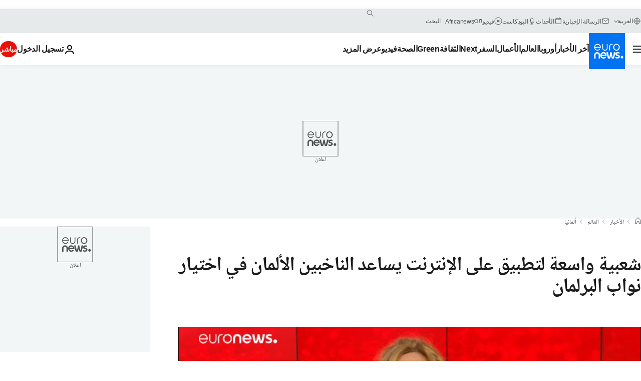

--- FILE ---
content_type: text/html; charset=UTF-8
request_url: https://arabic.euronews.com/2021/09/20/widespread-popularity-wahl-o-mat-online-application-helps-german-voters-choose-members-par
body_size: 35078
content:

<!DOCTYPE html>
  <!--
    EVENT ID : 1649984
    STORY ID : 6021664
        HOUSENUMBER : 210920_OSSU_42374746
      -->
<html lang="ar" dir="rtl">
<head>
  <meta charset="UTF-8">
              <title>شعبية واسعة لتطبيق على الإنترنت يساعد الناخبين الألمان في اختيار نواب البرلمان | يورونيوز</title>
<meta name="description" content="يقول رئيس اتصالات ألماني إن تطبيق &quot;فال-أومات&quot; خدمة إعلامية لا تتطلب أكثر من مناقشة القضايا. وإن هذا يظهر أنه إذا تعاملت مع السياسيين بطريقة مرحة، فإنك ستجد فجأة البرامج الحزبية مثيرة وجديرة بالقراءة أيضا&quot;.">
<meta name="keywords" content="الانتخابات الألمانية 2021,ألمانيا,الانتخابات الألمانية">
<meta name="robots" content="max-snippet:-1, max-image-preview:large, max-video-preview:5">
<meta name="date.created" content="2021-09-20 07:00:20">
<meta name="date.available" content="2021-09-20 07:00:20 +02:00">
<meta name="date.updated" content="2021-09-20 20:19:18">
<meta name="date.modified" content="2021-09-20 20:19:18 +02:00">
<meta name="program.url" content="world">
<meta name="article:modified_time" content="2021-09-20 20:19:18 +02:00">
<meta name="article:published_time" content="2021-09-20 07:00:20 +02:00">
<meta name="article:tag" content="الانتخابات الألمانية 2021">
<meta name="article:tag" content="ألمانيا">
<meta name="article:tag" content="الانتخابات الألمانية">
<meta name="article:author" content="Andrea Buring">
<meta name="article:theme" content="news">
<meta name="article:section" content="news_news">
<meta name="article:vertical" content="news">
<meta name="video:duration" content="180000">
<meta name="video:tag" content="الانتخابات الألمانية 2021">
<meta name="video:tag" content="ألمانيا">
<meta name="video:tag" content="الانتخابات الألمانية">
<meta name="nli:video" content="https://video.euronews.com/mp4/EN/OS/SU/21/09/20/ar/210920_OSSU_42374746_42677572_180000_190241_ar.mp4">
<meta name="news_keywords" content="الانتخابات الألمانية 2021,ألمانيا,الانتخابات الألمانية">
<meta name="sponsored" content="no">
<meta name="adv:branded" content="no">
<meta name="adv:featured" content="no">
<meta name="adv:premium" content="yes">
<meta name="wire" content="no">
<link rel="canonical" href="https://arabic.euronews.com/2021/09/20/widespread-popularity-wahl-o-mat-online-application-helps-german-voters-choose-members-par">
<link rel="alternate" hreflang="en" href="https://www.euronews.com/2021/09/20/explainer-how-the-german-elections-work">
<link rel="alternate" hreflang="fr" href="https://fr.euronews.com/2021/09/20/elections-federales-allemandes-comment-se-deroulera-le-scrutin-du-26-septembre">
<link rel="alternate" hreflang="de" href="https://de.euronews.com/2021/09/20/so-funktioniert-die-bundestagswahl">
<link rel="alternate" hreflang="it" href="https://it.euronews.com/2021/09/20/come-funziona-il-sistema-elettorale-tedesco">
<link rel="alternate" hreflang="es" href="https://es.euronews.com/2021/09/20/alemania-un-analisis-ludico-digital-moviliza-a-millones-de-votantes-a-las-urnas">
<link rel="alternate" hreflang="pt" href="https://pt.euronews.com/2021/09/20/as-particularidades-do-sistema-eleitoral-alemao">
<link rel="alternate" hreflang="ru" href="https://ru.euronews.com/2021/09/20/german-elex-1-explainer">
<link rel="alternate" hreflang="ar" href="https://arabic.euronews.com/2021/09/20/widespread-popularity-wahl-o-mat-online-application-helps-german-voters-choose-members-par">
<link rel="alternate" hreflang="tr" href="https://tr.euronews.com/2021/09/20/almanya-secmenin-oy-rehberi-wahl-o-mat-uygulamas-nedir">
<link rel="alternate" hreflang="fa" href="https://parsi.euronews.com/2021/09/20/details-about-german-parliament-election">
<link rel="alternate" hreflang="el" href="https://gr.euronews.com/2021/09/20/germanikes-eklogew-ti-prepei-na-gnorizete-gia-to-eklogiko-sistima">
<link rel="alternate" hreflang="hu" href="https://hu.euronews.com/2021/09/20/hany-kepviselo-lesz-a-bundestagban">
<link rel="alternate" hreflang="x-default" href="https://www.euronews.com">
<meta property="og:locale" content="ar-AE">
<meta property="og:url" content="http://arabic.euronews.com/2021/09/20/widespread-popularity-wahl-o-mat-online-application-helps-german-voters-choose-members-par">
<meta property="og:site_name" content="euronews">
<meta property="og:type" content="article">
<meta property="og:title" content="شعبية واسعة لتطبيق على الإنترنت يساعد الناخبين الألمان في اختيار نواب البرلمان">
<meta property="og:description" content="يقول رئيس اتصالات ألماني إن تطبيق &quot;فال-أومات&quot; خدمة إعلامية لا تتطلب أكثر من مناقشة القضايا. وإن هذا يظهر أنه إذا تعاملت مع السياسيين بطريقة مرحة، فإنك ستجد فجأة البرامج الحزبية مثيرة وجديرة بالقراءة أيضا&quot;.">
<meta property="og:image" content="https://static.euronews.com/articles/stories/06/02/16/62/1200x675_cmsv2_31f77842-1366-5725-a81a-c6baeebad5b8-6021662.jpg">
<meta property="og:image:width" content="1200">
<meta property="og:image:height" content="675">
<meta property="og:image:type" content="image/jpeg">
<meta property="og:image:alt" content="شعبية واسعة لتطبيق على الإنترنت يساعد الناخبين الألمان في اختيار نواب البرلمان">
<meta property="og:locale:alternate" content="en-GB">
<meta property="og:locale:alternate" content="fr-FR">
<meta property="og:locale:alternate" content="de-DE">
<meta property="og:locale:alternate" content="it-IT">
<meta property="og:locale:alternate" content="es-ES">
<meta property="og:locale:alternate" content="pt-PT">
<meta property="og:locale:alternate" content="ru-RU">
<meta property="og:locale:alternate" content="ar-AE">
<meta property="og:locale:alternate" content="tr-TR">
<meta property="og:locale:alternate" content="fa-IR">
<meta property="og:locale:alternate" content="el-GR">
<meta property="og:locale:alternate" content="hu-HU">
<meta property="og:locale:alternate:url" content="https://arabic.euronews.com/2021/09/20/widespread-popularity-wahl-o-mat-online-application-helps-german-voters-choose-members-par">

<meta name="twitter:site" content="@euronews">
<meta name="twitter:title" content="شعبية واسعة لتطبيق على الإنترنت يساعد الناخبين الألمان في اختيار نواب البرلمان">
<meta name="twitter:description" content="يقول رئيس اتصالات ألماني إن تطبيق &quot;فال-أومات&quot; خدمة إعلامية لا تتطلب أكثر من مناقشة القضايا. وإن هذا يظهر أنه إذا تعاملت مع السياسيين بطريقة مرحة، فإنك ستجد فجأة البرامج الحزبية مثيرة وجديرة بالقراءة أيضا&quot;.">
<meta name="twitter:card" content="summary_large_image">
<meta name="twitter:image" content="https://static.euronews.com/articles/stories/06/02/16/62/1200x675_cmsv2_31f77842-1366-5725-a81a-c6baeebad5b8-6021662.jpg">
<meta name="twitter:image:alt" content="شعبية واسعة لتطبيق على الإنترنت يساعد الناخبين الألمان في اختيار نواب البرلمان">

<meta property="fb:pages" content="240677719299264" />
    
            <link rel="apple-touch-icon" href="/apple-touch-icon.png">
  <link rel="apple-touch-icon" href="/apple-touch-icon-precomposed.png">
  <link rel="apple-touch-icon" sizes="57x57" href="/apple-touch-icon-57x57.png">
  <link rel="apple-touch-icon" sizes="60x60" href="/apple-touch-icon-60x60.png">
  <link rel="apple-touch-icon" sizes="72x72" href="/apple-touch-icon-72x72.png">
  <link rel="apple-touch-icon" sizes="76x76" href="/apple-touch-icon-76x76.png">
  <link rel="apple-touch-icon" sizes="114x114" href="/apple-touch-icon-114x114.png">
  <link rel="apple-touch-icon" sizes="120x120" href="/apple-touch-icon-120x120.png">
  <link rel="apple-touch-icon" sizes="120x120" href="/apple-touch-icon-120x120-precomposed.png">
  <link rel="apple-touch-icon" sizes="144x144" href="/apple-touch-icon-144x144.png">
  <link rel="apple-touch-icon" sizes="152x152" href="/apple-touch-icon-152x152.png">
  <link rel="apple-touch-icon" sizes="152x152" href="/apple-touch-icon-152x152-precomposed.png">
  <link rel="apple-touch-icon" sizes="180x180" href="/apple-touch-icon-180x180.png">
  <link rel="android-icon" sizes="192x192" href="/android-icon-192x192.png">
  <link rel="icon" sizes="16x16" href="/favicon-16x16.png">
  <link rel="icon" sizes="32x32" href="/favicon-32x32.png">
  <link rel="icon" sizes="48x48" href="/favicon.ico">
  <link rel="icon" sizes="96x96" href="/favicon-96x96.png">
  <link rel="icon" sizes="160x160" href="/favicon-160x160.png">
  <link rel="icon" sizes="192x192" href="/favicon-192x192.png">

    <link rel="manifest" href="/manifest.json">
  <meta name="theme-color" content="#ffffff">

  <link rel="home" href="/" title="homepage">


          <script type="application/ld+json">{
    "@context": "https://schema.org/",
    "@graph": [
        {
            "@type": "NewsArticle",
            "mainEntityOfPage": {
                "@type": "Webpage",
                "url": "https://arabic.euronews.com/2021/09/20/widespread-popularity-wahl-o-mat-online-application-helps-german-voters-choose-members-par"
            },
            "headline": "\u0634\u0639\u0628\u064a\u0629 \u0648\u0627\u0633\u0639\u0629 \u0644\u062a\u0637\u0628\u064a\u0642 \u0639\u0644\u0649 \u0627\u0644\u0625\u0646\u062a\u0631\u0646\u062a \u064a\u0633\u0627\u0639\u062f \u0627\u0644\u0646\u0627\u062e\u0628\u064a\u0646 \u0627\u0644\u0623\u0644\u0645\u0627\u0646 \u0641\u064a \u0627\u062e\u062a\u064a\u0627\u0631 \u0646\u0648\u0627\u0628 \u0627\u0644\u0628\u0631\u0644\u0645\u0627\u0646",
            "description": "\u064a\u0642\u0648\u0644 \u0631\u0626\u064a\u0633 \u0627\u062a\u0635\u0627\u0644\u0627\u062a \u0623\u0644\u0645\u0627\u0646\u064a \u0625\u0646 \u062a\u0637\u0628\u064a\u0642 \u0022\u0641\u0627\u0644-\u0623\u0648\u0645\u0627\u062a\u0022 \u062e\u062f\u0645\u0629 \u0625\u0639\u0644\u0627\u0645\u064a\u0629 \u0644\u0627 \u062a\u062a\u0637\u0644\u0628 \u0623\u0643\u062b\u0631 \u0645\u0646 \u0645\u0646\u0627\u0642\u0634\u0629 \u0627\u0644\u0642\u0636\u0627\u064a\u0627. \u0648\u0625\u0646 \u0647\u0630\u0627 \u064a\u0638\u0647\u0631 \u0623\u0646\u0647 \u0625\u0630\u0627 \u062a\u0639\u0627\u0645\u0644\u062a \u0645\u0639 \u0627\u0644\u0633\u064a\u0627\u0633\u064a\u064a\u0646 \u0628\u0637\u0631\u064a\u0642\u0629 \u0645\u0631\u062d\u0629\u060c \u0641\u0625\u0646\u0643 \u0633\u062a\u062c\u062f \u0641\u062c\u0623\u0629 \u0627\u0644\u0628\u0631\u0627\u0645\u062c \u0627\u0644\u062d\u0632\u0628\u064a\u0629 \u0645\u062b\u064a\u0631\u0629 \u0648\u062c\u062f\u064a\u0631\u0629 \u0628\u0627\u0644\u0642\u0631\u0627\u0621\u0629 \u0623\u064a\u0636\u0627\u0022.",
            "articleBody": "\u064a\u062e\u062a\u0627\u0631 \u0627\u0644\u0646\u0627\u062e\u0628\u0648\u0646 \u0627\u0644\u0623\u0644\u0645\u0627\u0646 \u0647\u0630\u0627 \u0627\u0644\u0623\u0633\u0628\u0648\u0639 \u0628\u0631\u0644\u0645\u0627\u0646\u0627 \u062c\u062f\u064a\u062f\u0627 (\u0627\u0644\u0628\u0648\u0646\u062f\u0633\u062a\u0627\u063a)\u060c \u0648\u064a\u0646\u062a\u0638\u0631 \u0623\u0646 \u064a\u0634\u0627\u0631\u0643 \u0641\u064a \u0639\u0645\u0644\u064a\u0629 \u0627\u0644\u062a\u0635\u0648\u064a\u062a \u0623\u0643\u062b\u0631 \u0645\u0646 \u0633\u062a\u064a\u0646 \u0645\u0644\u064a\u0648\u0646 \u0646\u0627\u062e\u0628\u060c \u064a\u0635\u0648\u062a \u0643\u0644 \u0645\u0646\u0647\u0645 \u0645\u0631\u062a\u064a\u0646. ,\u064a\u062e\u0635 \u0627\u0644\u062a\u0635\u0648\u064a\u062a \u0627\u0644\u0623\u0648\u0644 \u0645\u0631\u0634\u062d\u0627 \u0645\u0646 \u062f\u0627\u0626\u0631\u0629 \u0627\u0644\u0646\u0627\u062e\u0628\u064a\u0646\u060c \u0648\u064a\u0645\u0643\u0646 \u0644\u0643\u0644 \u062d\u0632\u0628 \u062a\u0631\u0634\u064a\u062d \u0634\u062e\u0635 \u0648\u0627\u062d\u062f. \u0645\u0646 \u064a\u062d\u0635\u0644 \u0639\u0644\u0649 \u0623\u0643\u0628\u0631 \u0639\u062f\u062f \u0645\u0646 \u0627\u0644\u0623\u0635\u0648\u0627\u062a \u064a\u062d\u0635\u0644 \u0639\u0644\u0649 \u062a\u0641\u0648\u064a\u0636 \u0645\u0628\u0627\u0634\u0631 \u0648\u064a\u062f\u062e\u0644 \u0627\u0644\u0628\u0631\u0644\u0645\u0627\u0646\u060c \u0648\u064a\u0641\u0636\u064a \u0630\u0644\u0643 \u0625\u0644\u0649 \u0627\u062e\u062a\u064a\u0627\u0631 299 \u0646\u0627\u0626\u0628\u0627\u060c \u0648\u0628\u0627\u0644\u062a\u0627\u0644\u064a \u062a\u0643\u0648\u0646 \u0643\u0644 \u0645\u0646\u0637\u0642\u0629 \u0645\u0645\u062b\u0644\u0629 \u0641\u064a \u0627\u0644\u0628\u0631\u0644\u0645\u0627\u0646. \u0623\u0645\u0627 \u0627\u0644\u062a\u0635\u0648\u064a\u062a \u0627\u0644\u062b\u0627\u0646\u064a \u0641\u0647\u0648 \u0644\u0644\u062d\u0632\u0628\u060c \u0648\u0647\u0648 \u0623\u0647\u0645 \u0645\u0646 \u0627\u0644\u062a\u0635\u0648\u064a\u062a \u0627\u0644\u0623\u0648\u0644\u060c \u0644\u0623\u0646\u0647 \u0633\u064a\u0641\u0631\u0632 \u0627\u0644\u0623\u063a\u0644\u0628\u064a\u0629 \u0641\u064a \u0627\u0644\u0628\u0631\u0644\u0645\u0627\u0646. \u0623\u0646\u062f\u0631\u064a\u0627 \u0628\u0648\u0631\u064a\u0646\u063a \u0635\u062d\u0641\u064a \u064a\u0648\u0631\u0648\u0646\u064a\u0648\u0632 \u062a\u062d\u062f\u062b \u0645\u0639 \u0631\u0626\u064a\u0633 \u0627\u0644\u0627\u062a\u0635\u0627\u0644\u0627\u062a \u0641\u064a \u0627\u0644\u0648\u0643\u0627\u0644\u0629 \u0627\u0644\u0641\u062f\u0631\u0627\u0644\u064a\u0629 \u0644\u0644\u062a\u0631\u0628\u064a\u0629 \u0627\u0644\u0645\u062f\u0646\u064a\u0629 \u062f\u0627\u0646\u064a\u0627\u0644 \u0643\u0631\u0627\u0641\u062a\u060c \u0641\u0643\u0627\u0646 \u0627\u0644\u062d\u0648\u0627\u0631 \u0627\u0644\u062a\u0627\u0644\u064a: \u0623\u0646\u062f\u0631\u064a\u0627 \u0628\u0648\u0631\u064a\u0646\u063a/\u064a\u0648\u0631\u0648\u0646\u064a\u0648\u0632:  \u0644\u0642\u062f \u0648\u0636\u0639\u062a\u0645 \u062a\u0637\u0628\u064a\u0642 \u0022\u0641\u0627\u0644 \u2013 \u0623\u0648 \u2013 \u0645\u0627\u062a\u0022 \u0639\u0644\u0649 \u0627\u0644\u0625\u0646\u062a\u0631\u0646\u062a \u0644\u0645\u0633\u0627\u0639\u062f\u0629 \u0627\u0644\u0646\u0627\u0633 \u0641\u064a \u0627\u062a\u062e\u0627\u0630 \u0627\u0644\u0642\u0631\u0627\u0631\u060c \u0643\u064a\u0641 \u064a\u0639\u0645\u0644 \u0647\u0630\u0627 \u0627\u0644\u062a\u0637\u0628\u064a\u0642\u061f \u062f\u0627\u0646\u064a\u0627\u0644 \u0643\u0631\u0627\u0641\u062a/ \u0631\u0626\u064a\u0633 \u0627\u0644\u0627\u062a\u0635\u0627\u0644\u0627\u062a \u0641\u064a \u0627\u0644\u0648\u0643\u0627\u0644\u0629 \u0627\u0644\u0641\u062f\u0631\u0627\u0644\u064a\u0629 \u0644\u0644\u062a\u0631\u0628\u064a\u0629 \u0627\u0644\u0645\u062f\u0646\u064a\u0629:  \u0022\u0646\u0642\u0627\u0631\u0646 \u0645\u0646 \u062e\u0644\u0627\u0644 \u0022\u0641\u0627\u0644 \u2013 \u0623\u0648 \u2013 \u0645\u0627\u062a\u0022 \u0645\u0648\u0627\u0642\u0641\u0646\u0627 \u0645\u0642\u0627\u0631\u0646\u0629 \u0628\u0645\u0648\u0627\u0642\u0641 \u0627\u0644\u0623\u062d\u0632\u0627\u0628 \u0627\u0644\u0633\u064a\u0627\u0633\u064a\u0629\u060c \u0627\u0644\u062a\u064a \u0634\u0627\u0631\u0643 \u0645\u0646\u0647\u0627 38 \u062d\u0632\u0628\u0627 \u0641\u064a \u0627\u0633\u062a\u062e\u062f\u0627\u0645 \u0627\u0644\u062a\u0637\u0628\u064a\u0642. \u062a\u0646\u0642\u0631 \u0639\u0644\u0649 \u0627\u0644\u062a\u0637\u0628\u064a\u0642 \u0641\u064a \u0627\u0644\u0625\u0646\u062a\u0631\u0646\u062a \u0648\u062a\u0642\u0627\u0631\u0646 \u0645\u0648\u0627\u0642\u0641\u0643 \u0645\u0639 \u0627\u0644\u0645\u0648\u0627\u0642\u0641 \u0627\u0644\u0623\u062e\u0631\u0649\u060c \u0648\u0641\u064a \u0627\u0644\u0646\u0647\u0627\u064a\u0629 \u064a\u062a\u0645 \u0625\u0631\u0634\u0627\u062f\u0643 \u0625\u0644\u0649 \u0627\u0644\u062d\u0632\u0628 \u0627\u0644\u0623\u0643\u062b\u0631 \u0642\u0631\u0628\u0627 \u0645\u0646 \u0645\u0648\u0627\u0642\u0641\u0643\u0022. \u0623\u0646\u062f\u0631\u064a\u0627 \u0628\u0648\u0631\u064a\u0646\u063a/\u064a\u0648\u0631\u0648\u0646\u064a\u0648\u0632:  \u0643\u0645 \u0647\u0648 \u0639\u062f\u062f \u0627\u0644\u0623\u0634\u062e\u0627\u0635 \u0627\u0644\u0630\u064a\u0646 \u0634\u0627\u0631\u0643\u0648\u0627 \u062d\u062a\u0649 \u0627\u0644\u0622\u0646\u061f \u062f\u0627\u0646\u064a\u0627\u0644 \u0643\u0631\u0627\u0641\u062a/ \u0631\u0626\u064a\u0633 \u0627\u0644\u0627\u062a\u0635\u0627\u0644\u0627\u062a \u0641\u064a \u0627\u0644\u0648\u0643\u0627\u0644\u0629 \u0627\u0644\u0641\u062f\u0631\u0627\u0644\u064a\u0629 \u0644\u0644\u062a\u0631\u0628\u064a\u0629 \u0627\u0644\u0645\u062f\u0646\u064a\u0629:  \u0022\u064a\u0645\u0643\u0646 \u0627\u0644\u0642\u0648\u0644 \u0623\u0646 \u0022\u0641\u0627\u0644 \u2013 \u0623\u0648 \u2013 \u0645\u0627\u062a\u0022 \u0623\u0635\u0628\u062d \u0022\u0631\u064a\u0627\u0636\u0629 \u0634\u0639\u0628\u064a\u0629\u0022\u060c \u0641\u0642\u062f \u0627\u0633\u062a\u062e\u062f\u0645\u0647 \u0631\u0628\u0639 \u0627\u0644\u0646\u0627\u062e\u0628\u064a\u0646 \u0627\u0644\u0645\u0624\u0647\u0644\u064a\u0646 \u062e\u0644\u0627\u0644 \u0627\u0644\u0627\u0646\u062a\u062e\u0627\u0628\u0627\u062a \u0627\u0644\u0641\u062f\u0631\u0627\u0644\u064a\u0629 \u0627\u0644\u0633\u0627\u0628\u0642\u0629\u060c \u0648\u0643\u0627\u0646 \u0639\u062f\u062f\u0647\u0645 \u062d\u0648\u0627\u0644\u064a 15\u060c7 \u0645\u0644\u064a\u0648\u0646 \u0634\u062e\u0635. \u0625\u0646\u0647 \u0646\u062c\u0627\u062d \u0628\u0627\u0647\u0631 \u0623\u0646 \u062a\u062d\u0638\u0649 \u062e\u062f\u0645\u0629 \u0625\u0639\u0644\u0627\u0645\u064a\u0629 \u0643\u0647\u0630\u0647 \u0628\u0634\u0639\u0628\u064a\u0629 \u0648\u0627\u0633\u0639\u0629\u060c \u0648\u0627\u0644\u062d\u0627\u0644 \u0623\u0646\u0647\u0627 \u0644\u0627 \u062a\u062a\u0637\u0644\u0628 \u0623\u0643\u062b\u0631 \u0645\u0646 \u0645\u0646\u0627\u0642\u0634\u0629 \u0627\u0644\u0642\u0636\u0627\u064a\u0627. \u0625\u0646 \u0647\u0630\u0627 \u064a\u0638\u0647\u0631 \u0623\u0646\u0647 \u0625\u0630\u0627 \u062a\u0639\u0627\u0645\u0644\u062a \u0645\u0639 \u0627\u0644\u0633\u064a\u0627\u0633\u064a\u064a\u0646 \u0628\u0637\u0631\u064a\u0642\u0629 \u0645\u0631\u062d\u0629\u060c \u0641\u0625\u0646\u0643 \u0633\u062a\u062c\u062f \u0641\u062c\u0623\u0629 \u0627\u0644\u0628\u0631\u0627\u0645\u062c \u0627\u0644\u062d\u0632\u0628\u064a\u0629 \u0645\u062b\u064a\u0631\u0629 \u0648\u062c\u062f\u064a\u0631\u0629 \u0628\u0627\u0644\u0642\u0631\u0627\u0621\u0629 \u0623\u064a\u0636\u0627\u0022. \u0648\u064a\u062e\u0648\u0636 \u0647\u0630\u0647 \u0627\u0644\u0627\u0646\u062a\u062e\u0627\u0628\u0627\u062a \u0623\u0631\u0628\u0639\u0648\u0646 \u062d\u0632\u0628\u0627\u060c \u0648\u064a\u0648\u062c\u062f 598 \u0646\u0627\u0626\u0628\u0627 \u0639\u0644\u0649 \u0627\u0644\u0623\u0642\u0644 \u0641\u064a \u0627\u0644\u0628\u0648\u0646\u062f\u0633\u062a\u0627\u063a\u060c \u0648\u064a\u062a\u0645 \u062a\u062d\u062f\u064a\u062f \u062d\u0635\u0629 \u0627\u0644\u062d\u0632\u0628 \u0641\u064a \u0627\u0644\u062a\u0635\u0648\u064a\u062a \u0627\u0644\u062b\u0627\u0646\u064a. \u0648\u0625\u0630\u0627 \u0641\u0627\u0632 \u062d\u0632\u0628 \u0628\u0646\u0633\u0628\u0629 30 \u0641\u064a \u0627\u0644\u0645\u0627\u0626\u0629 \u0645\u0646 \u0627\u0644\u0623\u0635\u0648\u0627\u062a\u060c \u0641\u0625\u0646\u0647 \u064a\u062d\u0635\u0644 \u0639\u0644\u0649 30 \u0645\u0642\u0639\u062f\u0627\u060c \u0634\u0631\u0637 \u0623\u0646 \u064a\u0643\u0648\u0646 \u0642\u062f \u062a\u062e\u0637\u0649 \u062d\u0627\u062c\u0632 \u0627\u0644\u062e\u0645\u0633\u0629 \u0641\u064a \u0627\u0644\u0645\u0627\u0626\u0629 \u0648\u0625\u0644\u0627 \u0641\u0642\u062f\u062a \u0627\u0644\u0623\u0635\u0648\u0627\u062a. \u0648\u0639\u0646\u062f \u062a\u0648\u0632\u064a\u0639 \u0627\u0644\u0645\u0642\u0627\u0639\u062f\u060c \u064a\u0641\u0633\u062d \u0627\u0644\u0645\u062c\u0627\u0644 \u0623\u0645\u0627\u0645 \u0645\u0646 \u0627\u0646\u062a\u062e\u0628\u0648\u0627 \u0645\u0628\u0627\u0634\u0631\u0629\u060c \u0648\u0641\u064a \u0645\u0631\u062d\u0644\u0629 \u062b\u0627\u0646\u064a\u0629 \u064a\u0641\u0633\u062d \u0627\u0644\u0645\u062c\u0627\u0644 \u0644\u0644\u0630\u064a\u0646 \u062a\u0648\u062c\u062f \u0623\u0633\u0645\u0627\u0621\u0647\u0645 \u0639\u0644\u0649 \u0627\u0644\u0642\u0648\u0627\u0626\u0645 \u0627\u0644\u0648\u0637\u0646\u064a\u0629. \u0648\u0645\u0639 \u0630\u0644\u0643 \u0625\u0630\u0627 \u0643\u0627\u0646 \u062a\u0648\u0632\u064a\u0639 \u0627\u0644\u0645\u0642\u0627\u0639\u062f \u0645\u0639 \u0646\u0633\u0628\u0629 \u0627\u0644\u0623\u0635\u0648\u0627\u062a \u0627\u0644\u062b\u0627\u0646\u064a\u0629\u060c \u0641\u0625\u0646\u0647 \u062a\u0648\u062c\u062f \u0645\u0642\u0627\u0639\u062f \u062a\u0639\u062f\u064a\u0644 \u062d\u062a\u0649 \u062a\u0635\u0628\u062d \u0627\u0644\u0646\u0633\u0628\u0629 \u0635\u062d\u064a\u062d\u0629. \u0648\u0628\u0627\u0644\u062a\u0627\u0644\u064a \u0647\u0646\u0627\u0643 \u062f\u0627\u0626\u0645\u0627 \u0639\u062f\u062f \u0623\u0643\u0628\u0631 \u0645\u0646 \u0627\u0644\u0646\u0648\u0627\u0628 \u0641\u064a \u0627\u0644\u0628\u0631\u0644\u0645\u0627\u0646 \u064a\u0632\u064a\u062f \u0639\u0646 598 \u0645\u0642\u0639\u062f\u0627: \u0641\u0641\u064a \u0633\u0646\u0629 2017 \u0639\u0644\u0649 \u0633\u0628\u064a\u0644 \u0627\u0644\u0645\u062b\u0627\u0644\u060c \u0643\u0627\u0646 \u0647\u0646\u0627\u0643 719 \u0646\u0627\u0626\u0628\u0627\u060c \u0623\u0645\u0627 \u0647\u0630\u0647 \u0627\u0644\u0645\u0631\u0629 \u0641\u064a\u062a\u0648\u0642\u0639 \u0623\u0646 \u064a\u0643\u0648\u0646 \u0627\u0644\u0639\u062f\u062f \u0623\u0643\u0628\u0631. ",
            "dateCreated": "2021-09-01T12:40:35+02:00",
            "dateModified": "2021-09-20T20:19:18+02:00",
            "datePublished": "2021-09-20T07:00:20+02:00",
            "image": {
                "@type": "ImageObject",
                "url": "https://static.euronews.com/articles/stories/06/02/16/62/1440x810_cmsv2_31f77842-1366-5725-a81a-c6baeebad5b8-6021662.jpg",
                "width": 1440,
                "height": 810,
                "caption": "\u064a\u0642\u0648\u0644 \u0631\u0626\u064a\u0633 \u0627\u062a\u0635\u0627\u0644\u0627\u062a \u0623\u0644\u0645\u0627\u0646\u064a \u0625\u0646 \u062a\u0637\u0628\u064a\u0642 \u0022\u0641\u0627\u0644-\u0623\u0648\u0645\u0627\u062a\u0022 \u062e\u062f\u0645\u0629 \u0625\u0639\u0644\u0627\u0645\u064a\u0629 \u0644\u0627 \u062a\u062a\u0637\u0644\u0628 \u0623\u0643\u062b\u0631 \u0645\u0646 \u0645\u0646\u0627\u0642\u0634\u0629 \u0627\u0644\u0642\u0636\u0627\u064a\u0627. \u0648\u0625\u0646 \u0647\u0630\u0627 \u064a\u0638\u0647\u0631 \u0623\u0646\u0647 \u0625\u0630\u0627 \u062a\u0639\u0627\u0645\u0644\u062a \u0645\u0639 \u0627\u0644\u0633\u064a\u0627\u0633\u064a\u064a\u0646 \u0628\u0637\u0631\u064a\u0642\u0629 \u0645\u0631\u062d\u0629\u060c \u0641\u0625\u0646\u0643 \u0633\u062a\u062c\u062f \u0641\u062c\u0623\u0629 \u0627\u0644\u0628\u0631\u0627\u0645\u062c \u0627\u0644\u062d\u0632\u0628\u064a\u0629 \u0645\u062b\u064a\u0631\u0629 \u0648\u062c\u062f\u064a\u0631\u0629 \u0628\u0627\u0644\u0642\u0631\u0627\u0621\u0629 \u0623\u064a\u0636\u0627\u0022.",
                "thumbnail": "https://static.euronews.com/articles/stories/06/02/16/62/432x243_cmsv2_31f77842-1366-5725-a81a-c6baeebad5b8-6021662.jpg",
                "publisher": {
                    "@type": "Organization",
                    "name": "euronews",
                    "url": "https://static.euronews.com/website/images/euronews-logo-main-blue-403x60.png"
                }
            },
            "author": [
                {
                    "@type": "Person",
                    "familyName": "Buring",
                    "givenName": "Andrea",
                    "name": "Andrea Buring",
                    "url": "https://arabic.euronews.com/profiles/268",
                    "worksFor": {
                        "@type": "Organization",
                        "name": "Euronews",
                        "url": "https://arabic.euronews.com/",
                        "logo": {
                            "@type": "ImageObject",
                            "url": "https://static.euronews.com/website/images/euronews-logo-main-blue-403x60.png",
                            "width": 403,
                            "height": 60
                        },
                        "sameAs": [
                            "https://www.facebook.com/ar.euronews",
                            "https://twitter.com/euronewsar",
                            "https://flipboard.com/@euronewsar",
                            "https://nabd.com/euronewsar",
                            "https://www.linkedin.com/company/euronews",
                            "https://invite.viber.com/?g2=AQAynEKDm3dEsUrZxhy28PBiLSi697%2F3VF31qMwl4uvlhHEGrcCWAaJ0syG8BuPf"
                        ]
                    },
                    "sameAs": "https://www.x.com/@AndreaBuring",
                    "memberOf": {
                        "@type": "Organization",
                        "name": "Equipe de langue allemande "
                    }
                }
            ],
            "publisher": {
                "@type": "Organization",
                "name": "Euronews",
                "legalName": "Euronews",
                "url": "https://arabic.euronews.com/",
                "logo": {
                    "@type": "ImageObject",
                    "url": "https://static.euronews.com/website/images/euronews-logo-main-blue-403x60.png",
                    "width": 403,
                    "height": 60
                },
                "sameAs": [
                    "https://www.facebook.com/ar.euronews",
                    "https://twitter.com/euronewsar",
                    "https://flipboard.com/@euronewsar",
                    "https://nabd.com/euronewsar",
                    "https://www.linkedin.com/company/euronews",
                    "https://invite.viber.com/?g2=AQAynEKDm3dEsUrZxhy28PBiLSi697%2F3VF31qMwl4uvlhHEGrcCWAaJ0syG8BuPf"
                ]
            },
            "articleSection": [
                "\u0627\u0644\u0639\u0627\u0644\u0645"
            ]
        },
        {
            "@type": "WebSite",
            "name": "Euronews.com",
            "url": "https://arabic.euronews.com/",
            "potentialAction": {
                "@type": "SearchAction",
                "target": "https://arabic.euronews.com/search?query={search_term_string}",
                "query-input": "required name=search_term_string"
            },
            "sameAs": [
                "https://www.facebook.com/ar.euronews",
                "https://twitter.com/euronewsar",
                "https://flipboard.com/@euronewsar",
                "https://nabd.com/euronewsar",
                "https://www.linkedin.com/company/euronews",
                "https://invite.viber.com/?g2=AQAynEKDm3dEsUrZxhy28PBiLSi697%2F3VF31qMwl4uvlhHEGrcCWAaJ0syG8BuPf"
            ]
        }
    ]
}</script>
      

        <link rel="alternate" type="application/rss+xml" href="https://arabic.euronews.com/rss?level=program&amp;name=world"/>
    <link rel="alternate" type="application/rss+xml" href="https://arabic.euronews.com/rss?level=vertical&amp;name=news"/>

    <meta name="application-name" content="euronews.com">

            <meta name="viewport" content="width=device-width, minimum-scale=1, initial-scale=1">

  
              <meta name="dfp-data" content="{&quot;rootId&quot;:&quot;6458&quot;,&quot;adUnit&quot;:&quot;&quot;,&quot;keyValues&quot;:[],&quot;level1&quot;:&quot;euronews_new&quot;,&quot;lazyLoadingOffset&quot;:300,&quot;hasSwipe&quot;:false,&quot;disabledAdSlots&quot;:[]}">

            <meta name="adobe-analytics-data" content="{&quot;site&quot;:{&quot;platform&quot;:&quot;&quot;,&quot;language&quot;:&quot;ar&quot;,&quot;primarylanguage&quot;:&quot;&quot;,&quot;secondarylanguage&quot;:&quot;&quot;,&quot;environment&quot;:&quot;prod&quot;,&quot;brand&quot;:&quot;euronews&quot;,&quot;servicetype&quot;:&quot;web&quot;,&quot;version&quot;:&quot;15.4.0&quot;},&quot;page&quot;:{&quot;pagename&quot;:&quot;euronews.news.news.world.1649984.explainer-how-the-german-elections-work&quot;,&quot;pagehasad&quot;:&quot;&quot;,&quot;pagenumads&quot;:&quot;&quot;,&quot;sitesection&quot;:&quot;&quot;,&quot;sitesubsection1&quot;:&quot;&quot;,&quot;sitesubsection2&quot;:&quot;&quot;,&quot;pagetype&quot;:&quot;article&quot;,&quot;pageurl&quot;:&quot;arabic.euronews.com\/2021\/09\/20\/widespread-popularity-wahl-o-mat-online-application-helps-german-voters-choose-members-par&quot;,&quot;pagedownloadtime&quot;:&quot;&quot;,&quot;vertical&quot;:&quot;news&quot;,&quot;theme&quot;:&quot;news&quot;,&quot;program&quot;:&quot;world&quot;,&quot;contenttype&quot;:&quot;txt&quot;,&quot;menustatus&quot;:&quot;&quot;,&quot;pagereload&quot;:&quot;&quot;,&quot;pagedisplaybreakpoint&quot;:&quot;&quot;,&quot;displaybreakingnewsbar&quot;:&quot;none&quot;,&quot;swipe&quot;:&quot;none&quot;,&quot;urlpath&quot;:&quot;arabic.euronews.com\/2021\/09\/20\/widespread-popularity-wahl-o-mat-online-application-helps-german-voters-choose-members-par&quot;},&quot;search&quot;:{&quot;keyword&quot;:&quot;&quot;,&quot;searchresult&quot;:&quot;&quot;},&quot;uv&quot;:{&quot;uvid&quot;:&quot;&quot;,&quot;logged&quot;:&quot;&quot;,&quot;isbot&quot;:&quot;&quot;},&quot;article&quot;:{&quot;eventid&quot;:&quot;1649984&quot;,&quot;storyid&quot;:&quot;6021664&quot;,&quot;updatedate&quot;:&quot;20\/09\/2021&quot;,&quot;title&quot;:&quot;شعبية واسعة لتطبيق على الإنترنت يساعد الناخبين الألمان في اختيار نواب البرلمان&quot;,&quot;format&quot;:&quot;standard&quot;,&quot;nbdayssincepublication&quot;:1582,&quot;articlepromotedtobcs&quot;:&quot;&quot;,&quot;articlepromotedtohp&quot;:&quot;&quot;,&quot;technicaltags&quot;:&quot;video-auto-play&quot;,&quot;contenttaxonomy&quot;:&quot;&#039;neg_facebook_2021&#039;|&#039;gs_politics_misc&#039;|&#039;neg_facebook_neg4&#039;|&#039;gs_politics&#039;|&#039;neg_citi_campaign_2&#039;|&#039;neg_citi_campaign_3&#039;|&#039;pos_covid&#039;|&#039;gs_news&#039;|&#039;gs_science&#039;|&#039;gs_news_and_weather&#039;|&#039;gv_safe&#039;&quot;,&quot;gallerynumber&quot;:&quot;none&quot;,&quot;hasvuukle&quot;:true,&quot;program&quot;:&quot;العالم&quot;,&quot;tags&quot;:&quot;الانتخابات الألمانية 2021,ألمانيا,الانتخابات الألمانية&quot;},&quot;login&quot;:{&quot;subscriptiontype&quot;:&quot;other&quot;,&quot;dailynl&quot;:&quot;none&quot;},&quot;video&quot;:{&quot;videoid&quot;:&quot;1649984&quot;,&quot;youtubevideoid&quot;:&quot;none&quot;,&quot;dailymotionvideoid&quot;:&quot;none&quot;,&quot;housenumbervidid&quot;:&quot;210920_OSSU_42374746&quot;,&quot;name&quot;:&quot;explainer-how-the-german-elections-work&quot;,&quot;publicationdate&quot;:&quot;20\/09\/2021&quot;,&quot;type&quot;:&quot;vod&quot;,&quot;duration&quot;:180,&quot;isinplaylist&quot;:&quot;none&quot;,&quot;playlistname&quot;:&quot;none&quot;,&quot;haspreview&quot;:&quot;none&quot;,&quot;viewmode&quot;:&quot;none&quot;,&quot;playername&quot;:&quot;jwplayer&quot;,&quot;playlistnumitems&quot;:&quot;none&quot;,&quot;playlistposition&quot;:&quot;none&quot;,&quot;soundstatus&quot;:&quot;none&quot;},&quot;component&quot;:{&quot;name&quot;:&quot;&quot;,&quot;type&quot;:&quot;&quot;,&quot;action&quot;:&quot;&quot;,&quot;pagename&quot;:&quot;&quot;,&quot;actiondetail&quot;:&quot;&quot;},&quot;newsletter&quot;:{&quot;name&quot;:&quot;&quot;,&quot;location&quot;:&quot;&quot;},&quot;cm&quot;:{&quot;ssf&quot;:&quot;1&quot;},&quot;thirdPartiesDisabled&quot;:[],&quot;sendDate&quot;:null}">
  

  <meta id="metaEventId" name="eventId" content="1649984">
  <meta id="metaStoryId" name="storyId" content="6021664">
  <meta id="metaDfptValue" name="dfptValue" content="">
  <meta id="metaHouseNumber" name="houseNumber" content="210920_OSSU_42374746">
  <meta
  name="app-contexts" content="[&quot;main&quot;,&quot;article&quot;]">

    
    <meta name="default-img" content="https://images.euronews.com/articles/stories/06/02/16/62/480x270_cmsv2_31f77842-1366-5725-a81a-c6baeebad5b8-6021662.jpg">

          <link rel="preload" as="style" href="/build/e09c9fcfcc074bccb6b0-reduce-cls.css">
    <link rel="preload" as="style" href="/build/60f2680ec86092ed27b8-common.css">
    <link rel="preload" as="style" href="/build/2704ee1d94cf0ae161ea-trumps.css">
    <link rel="preload" as="style" href="/build/1e29222cf9b97f50ec61-header.css">
              <link rel="preload" as="script" href="https://securepubads.g.doubleclick.net/tag/js/gpt.js" />
      
                  <link rel="preload" as="image" imagesrcset="https://static.euronews.com/website/statics/vector/fallback.svg" imagesizes="(max-width: 1023px) 100vw, 67vw">
    
  
  <link rel="preload" as="style" href="/build/eb5119b45dbf273d50a5-article-viewport.css">

            <style>
    #accessibility-bar,#c-burger-button-checkbox,#c-language-switcher-list-open,.c-breaking-news,.c-language-switcher__list,.c-search-form__loader, .o-site-hr__second-level__dropdown,.o-site-hr__second-level__dropdown-mask,.o-site-hr__sidebar,.o-site-hr__sidebar-mask{display:none}
    .c-bar-now .c-tags-list,.c-bar-now__container,.c-navigation-bar,.c-navigation-bar__wrappable-list,.c-search-form.c-search-engine,.o-site-hr__first-level__container,.o-site-hr__second-level__container,.o-site-hr__second-level__links,.o-site-hr__second-level__burger-logo,.c-burger-button{display:flex}

    @supports (content-visibility: hidden) {
      .o-site-hr__second-level__dropdown,.o-site-hr__sidebar {
        display: flex;
        content-visibility: hidden;
      }
    }
  </style>

    <link rel="stylesheet" href="/build/e09c9fcfcc074bccb6b0-reduce-cls.css">
    <link rel="stylesheet" href="/build/60f2680ec86092ed27b8-common.css">
    <link rel="stylesheet" href="/build/2704ee1d94cf0ae161ea-trumps.css">
    <link rel="stylesheet" href="/build/1e29222cf9b97f50ec61-header.css">
    <link rel="stylesheet" href="/build/509b54a72fb69fe05136-didomi.css">

  
  <link rel="stylesheet" href="/build/0791760b27eeb6a629e6-swiper_bundle.css">

        <link rel="stylesheet" href="/build/7efb5a34a46b1f4c3ad5-article_newsy.css">
          <link rel="stylesheet" href="/build/eb5119b45dbf273d50a5-article-viewport.css">
          <link rel="stylesheet" href="/build/b578a895a0dfe8726f81-article_base.css">
  
        <style>@font-face{font-family: "Arial size-adjust";font-style: normal;font-weight: 400;font-display: swap;src: local("Arial");size-adjust: 102.5%;}body{font-family: 'Arial size-adjust', Arial, sans-serif;}</style>

    <link rel="stylesheet" href="/build/b5b37f62425d5ec7ace6-fonts_secondary.css">
          
          
      
  
                <link rel="preconnect" href="https://static.euronews.com">
      <link rel="preconnect" href="https://api.privacy-center.org">
      <link rel="preconnect" href="https://sdk.privacy-center.org">
      <link rel="preconnect" href="https://www.googletagservices.com">
      <link rel="preconnect" href="https://pagead2.googlesyndication.com">
              <link rel="dns-prefetch" href="//scripts.opti-digital.com">
                  <link rel="dns-prefetch" href="https://connect.facebook.net">
                  <link rel="dns-prefetch" href="https://ping.chartbeat.net">
        <link rel="dns-prefetch" href="https://static.chartbeat.com">
        

              <link rel="dns-prefetch" href="https://odb.outbrain.com">
      <link rel="dns-prefetch" href="https://log.outbrainimg.com">
      <link rel="dns-prefetch" href="https://mcdp-chidc2.outbrain.com">
      <link rel="dns-prefetch" href="https://sync.outbrain.com">
      <link rel="dns-prefetch" href="https://libs.outbrain.com">
      <link rel="dns-prefetch" href="https://tcheck.outbrainimg.com">
      <link rel="dns-prefetch" href="https://widgets.outbrain.com">
      
    <script>
  window.euronewsEnvs = JSON.parse('{"PUBLIC_GIGYA_API_KEY":"4_G3z5aGNUymdcrkV9z9qOAg","PUBLIC_INSIDER_PARTNER_NAME":"euronewsfr","PUBLIC_INSIDER_PARTNER_ID":"10008155","PUBLIC_APP_ENV":"prod","PUBLIC_URLS_BASE":"euronews.com"}');
</script>


  <script> performance.mark('enw-first-script'); </script>
              <script id="euronews-initial-server-data">
                              window.getInitialServerData = () => ({"context":{"website":"euronews","pageType":"article","servicetype":"web","features":["socialManager","euronewsUUIDManager","userNavigationActivity","didomi","googleGpt","advertisingOptiDigital","wallpaper","DVTargetingSignalsManager","bombora","insider","scrollRestore","adobe","swiper","iaDisclaimerReporting","connatix","outbrain","video"],"featureFlipping":{"fast":{"adobe":{"languages":{"en":true,"fr":true,"de":true,"it":true,"es":true,"pt":true,"tr":true,"pl":true,"ru":true,"ar":true,"fa":true,"el":true,"hu":true},"thirdpart":true,"description":"Analytics tracking"},"adobeAudienceManager":{"languages":{"en":true,"fr":true,"de":true,"it":true,"es":true,"pt":true,"tr":true,"pl":true,"ru":true,"ar":true,"fa":true,"el":true,"hu":true},"thirdpart":true,"description":"_"},"adsAutorefresh":{"languages":{"en":false,"ar":false,"de":false,"el":false,"es":false,"fa":false,"fr":false,"hu":false,"it":false,"pt":false,"ru":false,"tr":false,"pl":false},"thirdpart":false,"description":"Permet un autorefresh auto des pubs toutes les X secondes"},"adsLazyloading":{"languages":{"en":true,"fr":true,"de":true,"it":true,"es":true,"pt":true,"tr":true,"pl":true,"ru":true,"ar":true,"fa":true,"el":true,"hu":true},"thirdpart":false,"description":"Permet d\u2019afficher les pubs au fur \u00e0 mesure du scroll d\u2019un utilisateur sur nos pages, ce qui permet d\u2019acc\u00e9l\u00e9rer le chargement du haut de page"},"advertising":{"languages":{"en":false,"fr":false,"de":false,"it":false,"es":false,"pt":false,"tr":false,"pl":false,"ru":false,"ar":false,"fa":false,"el":false,"hu":false},"thirdpart":false,"description":"to enable new advertising core (while double run, we use old advertising when this key is off)"},"advertisingOptiDigital":{"languages":{"en":true,"fr":true,"de":true,"it":true,"es":true,"pt":true,"tr":true,"pl":true,"ru":true,"ar":true,"fa":true,"el":true,"hu":true},"thirdpart":true,"description":"New Advertising management with OptiDigital"},"advertisingSingleRequestMode":{"languages":{"en":false,"ar":false,"de":false,"el":false,"es":false,"fa":false,"fr":false,"hu":false,"it":false,"pt":false,"ru":false,"tr":false,"pl":false},"thirdpart":false,"description":"WARNING: WHEN TURNED ON IT MAKES AD REQUEST COUNT EXPLODE AND LEADS TO TERRIBLE IMPRESSION\/REQUEST RATIO\nenable singleRequest mode for new advertising implementation (will do multirequest if disabled)"},"analytics":{"languages":{"en":true,"fr":true,"de":true,"it":true,"es":true,"pt":true,"tr":true,"pl":true,"ru":true,"ar":true,"fa":true,"el":true,"hu":true},"thirdpart":false,"description":"_"},"autorefresh":{"languages":{"en":true,"fr":true,"de":true,"it":true,"es":true,"pt":true,"tr":true,"pl":true,"ru":true,"ar":true,"fa":true,"el":true,"hu":true},"thirdpart":false,"description":"_"},"bcovery":{"languages":{"en":false,"ar":false,"de":false,"el":false,"es":false,"fa":false,"fr":false,"hu":false,"it":false,"pt":false,"ru":false,"tr":false,"pl":false},"thirdpart":true,"description":"_"},"bombora":{"languages":{"en":true,"fr":true,"de":true,"it":true,"es":true,"pt":true,"tr":true,"pl":true,"ru":true,"ar":true,"fa":false,"el":true,"hu":true},"thirdpart":true,"description":"_"},"bomboraStandardTag":{"languages":{"en":true,"fr":true,"de":true,"it":true,"es":true,"pt":true,"tr":true,"pl":true,"ru":true,"ar":true,"fa":false,"el":true,"hu":true},"thirdpart":true,"description":"_"},"breakingNewsBanner":{"languages":{"en":true,"fr":true,"de":true,"it":true,"es":true,"pt":true,"tr":true,"pl":true,"ru":true,"ar":true,"fa":true,"el":true,"hu":true},"thirdpart":false,"description":"_"},"caption":{"languages":{"en":true,"fr":true,"de":true,"it":true,"es":true,"pt":true,"tr":true,"pl":true,"ru":true,"ar":true,"fa":true,"el":true,"hu":true},"thirdpart":false,"description":"_"},"chartbeat":{"languages":{"en":true,"fr":true,"de":true,"it":true,"es":true,"pt":true,"tr":true,"pl":true,"ru":true,"ar":true,"fa":true,"el":true,"hu":true},"thirdpart":true,"description":"chartbeat.js is the Javascript code for the standard web tracking"},"chartbeat_mab":{"languages":{"en":true,"fr":true,"de":true,"it":true,"es":true,"pt":true,"tr":true,"pl":true,"ru":true,"ar":true,"fa":true,"el":true,"hu":true},"thirdpart":true,"description":"chartbeat_mab.js is the library for Chartbeat's headline testing functionality"},"connatix":{"languages":{"en":true,"fr":true,"de":true,"it":true,"es":true,"pt":true,"tr":true,"pl":true,"ru":true,"ar":true,"fa":true,"el":true,"hu":true},"thirdpart":true,"description":"_"},"connatixSticky":{"languages":{"en":false,"fr":false,"de":false,"it":false,"es":false,"pt":false,"tr":false,"pl":false,"ru":false,"ar":false,"fa":false,"el":false,"hu":false},"thirdpart":false,"description":"_"},"consentTemplates":{"languages":{"en":false,"fr":false,"de":false,"it":false,"es":false,"pt":false,"tr":false,"pl":false,"ru":false,"ar":false,"fa":false,"el":false,"hu":false},"thirdpart":false,"description":"consent notices (Didomi, ...)"},"dailymotion":{"languages":{"en":true,"fr":true,"de":true,"it":true,"es":true,"pt":true,"tr":true,"pl":true,"ru":true,"ar":true,"fa":false,"el":true,"hu":true},"thirdpart":false,"description":"_"},"datalayerManager":{"languages":{"en":false,"ar":false,"de":false,"el":false,"es":false,"fa":false,"fr":false,"hu":false,"it":false,"pt":false,"ru":false,"tr":false,"pl":false},"thirdpart":false,"description":"_"},"didomi":{"languages":{"en":true,"fr":true,"de":true,"it":true,"es":true,"pt":true,"tr":true,"pl":true,"ru":true,"ar":true,"fa":true,"el":true,"hu":true},"thirdpart":true,"description":null},"doubleVerify":{"languages":{"en":true,"fr":true,"de":true,"it":true,"es":true,"pt":true,"tr":true,"pl":true,"ru":true,"ar":true,"fa":true,"el":true,"hu":true},"thirdpart":true,"description":"_"},"durationMedia":{"languages":{"en":true,"fr":true,"de":true,"it":true,"es":true,"pt":true,"tr":true,"pl":true,"ru":true,"ar":true,"fa":true,"el":true,"hu":true},"thirdpart":true,"description":"_"},"DVTargetingSignalsManager":{"languages":{"en":true,"fr":true,"de":true,"it":true,"es":true,"pt":true,"tr":true,"pl":true,"ru":true,"ar":true,"fa":true,"el":true,"hu":true},"thirdpart":false,"description":"This feature aims to manage DV Targeting Signals.\r\nFor example: retrieving Targeting Signals, updating the advertising Datalayer, and storing DV Contextual Signals to the database."},"euronewsUUIDManager":{"languages":{"en":true,"fr":true,"de":true,"it":true,"es":true,"pt":true,"tr":true,"pl":true,"ru":true,"ar":true,"fa":true,"el":true,"hu":true},"thirdpart":false,"description":"This feature ensures each client has a persistent UUID by retrieving it from IndexedDB or cookies, or generating and storing one if it doesn\u2019t exist. The UUID is used by other features and services for consistent client identification."},"facebook":{"languages":{"en":true,"fr":true,"de":true,"it":true,"es":true,"pt":true,"tr":true,"pl":true,"ru":true,"ar":true,"fa":true,"el":true,"hu":true},"thirdpart":true,"description":null},"football":{"languages":{"en":true,"fr":true,"de":true,"it":true,"es":true,"pt":true,"tr":true,"pl":false,"ru":true,"ar":true,"fa":true,"el":true,"hu":true},"thirdpart":false,"description":"This FF is made to manage FootballLeagueDataHandler service"},"footballLeagueResults":{"languages":{"en":true,"ar":true,"de":true,"el":true,"es":true,"fa":true,"fr":true,"hu":true,"it":true,"pt":true,"ru":true,"tr":true,"pl":false},"thirdpart":false,"description":"This is for the service that manage the display\/management of the widget of football league results that we can find on the home page and other footblall pages"},"gallery":{"languages":{"en":true,"fr":true,"de":true,"it":true,"es":true,"pt":true,"tr":true,"pl":true,"ru":true,"ar":true,"fa":true,"el":true,"hu":true},"thirdpart":false,"description":"Widget Gallery"},"geoBlocking":{"languages":{"en":true,"ar":true,"de":true,"el":true,"es":true,"fa":true,"fr":true,"hu":true,"it":true,"pt":true,"ru":true,"tr":true,"pl":true},"thirdpart":false,"description":"_"},"geoedge":{"languages":{"en":true,"fr":true,"de":true,"it":true,"es":true,"pt":true,"tr":true,"pl":true,"ru":true,"ar":true,"fa":true,"el":true,"hu":true},"thirdpart":true,"description":"_"},"gigya":{"languages":{"en":true,"fr":true,"de":true,"it":true,"es":true,"pt":true,"tr":true,"pl":true,"ru":true,"ar":true,"fa":true,"el":true,"hu":true},"thirdpart":false,"description":"Login Euronews via SAP\/GIGYA"},"global_footer":{"languages":{"en":true,"fr":true,"de":true,"it":true,"es":true,"pt":true,"tr":true,"pl":true,"ru":true,"ar":true,"fa":true,"el":true,"hu":true},"thirdpart":true,"description":null},"googleGpt":{"languages":{"en":true,"fr":true,"de":true,"it":true,"es":true,"pt":true,"tr":true,"pl":true,"ru":true,"ar":true,"fa":true,"el":true,"hu":true},"thirdpart":true,"description":"GPT is mandatory for all the advertisement stack"},"google_analytics":{"languages":{"en":false,"ar":false,"de":false,"el":false,"es":false,"fa":false,"fr":false,"hu":false,"it":false,"pt":false,"ru":false,"tr":false,"pl":false},"thirdpart":true,"description":"_"},"google_gtm":{"languages":{"en":true,"fr":true,"de":true,"it":true,"es":true,"pt":true,"tr":true,"pl":true,"ru":true,"ar":true,"fa":true,"el":true,"hu":true},"thirdpart":true,"description":null},"grafanaFaro":{"languages":{"en":false,"fr":false,"de":false,"it":false,"es":false,"pt":false,"tr":false,"pl":false,"ru":false,"ar":false,"fa":false,"el":false,"hu":false},"thirdpart":false,"description":"_"},"gtag":{"languages":{"en":true,"fr":true,"de":true,"it":true,"es":true,"pt":true,"tr":true,"pl":true,"ru":true,"ar":true,"fa":true,"el":true,"hu":true},"thirdpart":true,"description":"_"},"header_redesign":{"languages":{"en":true,"fr":true,"de":true,"it":true,"es":true,"pt":true,"tr":true,"pl":true,"ru":true,"ar":true,"fa":true,"el":true,"hu":true},"thirdpart":false,"description":"FF qui active l'affichage du Header Redesign"},"home_new_design":{"languages":{"en":false,"fr":false,"de":false,"it":false,"es":false,"pt":false,"tr":false,"pl":false,"ru":false,"ar":false,"fa":false,"el":false,"hu":false},"thirdpart":false,"description":"Home New Design 2025"},"https":{"languages":{"en":true,"fr":true,"de":true,"it":true,"es":true,"pt":true,"tr":true,"pl":true,"ru":true,"ar":true,"fa":true,"el":true,"hu":true},"thirdpart":false,"description":null},"iaDisclaimerReporting":{"languages":{"en":true,"fr":true,"de":true,"it":true,"es":true,"pt":true,"tr":true,"pl":true,"ru":true,"ar":true,"fa":true,"el":true,"hu":true},"thirdpart":false,"description":"Display the IA Disclaimer"},"insider":{"languages":{"en":true,"fr":true,"de":true,"it":true,"es":true,"pt":true,"tr":true,"pl":true,"ru":true,"ar":true,"fa":true,"el":true,"hu":true},"thirdpart":true,"description":"_"},"jobbio":{"languages":{"en":false,"fr":false,"de":false,"it":false,"es":false,"pt":false,"tr":false,"pl":false,"ru":false,"ar":false,"fa":false,"el":false,"hu":false},"thirdpart":true,"description":"_"},"justIn":{"languages":{"en":true,"fr":true,"de":true,"it":true,"es":true,"pt":true,"tr":true,"pl":true,"ru":true,"ar":true,"fa":true,"el":true,"hu":true},"thirdpart":false,"description":"_"},"justInTimeline":{"languages":{"en":true,"fr":true,"de":true,"it":true,"es":true,"pt":true,"tr":true,"pl":true,"ru":true,"ar":true,"fa":true,"el":true,"hu":true},"thirdpart":false,"description":"Justin template new design 2025"},"lazyblock":{"languages":{"en":false,"ar":false,"de":false,"el":false,"es":false,"fa":false,"fr":false,"hu":true,"it":false,"pt":false,"ru":false,"tr":true,"pl":false},"thirdpart":false},"lazyload":{"languages":{"en":true,"fr":true,"de":true,"it":true,"es":true,"pt":true,"tr":true,"pl":true,"ru":true,"ar":true,"fa":true,"el":true,"hu":true},"thirdpart":false,"description":"_"},"leaderboardUnderHeader":{"languages":{"en":true,"ar":true,"de":false,"el":false,"es":false,"fa":true,"fr":false,"hu":false,"it":false,"pt":false,"ru":false,"tr":false,"pl":false},"thirdpart":false,"description":"main leaderboard under header instead of above on article page"},"linkObfuscator":{"languages":{"en":true,"fr":true,"de":true,"it":true,"es":true,"pt":true,"tr":true,"pl":true,"ru":true,"ar":true,"fa":true,"el":true,"hu":true},"thirdpart":false,"description":"This feature aims to obfuscate all links for which the obfuscation is implemented in the Twig template."},"liveramp":{"languages":{"en":true,"fr":true,"de":true,"it":true,"es":true,"pt":true,"tr":true,"pl":true,"ru":true,"ar":true,"fa":true,"el":true,"hu":true},"thirdpart":true,"description":"https:\/\/liveramp.com\/"},"login":{"languages":{"en":true,"fr":true,"de":true,"it":true,"es":true,"pt":true,"tr":true,"pl":true,"ru":true,"ar":true,"fa":true,"el":true,"hu":true},"thirdpart":false,"description":"Allow login for Gigya"},"loginWall":{"languages":{"en":false,"fr":true,"de":false,"it":false,"es":true,"pt":false,"tr":false,"pl":false,"ru":false,"ar":false,"fa":false,"el":false,"hu":false},"thirdpart":false,"description":"_"},"longerCacheStrategy":{"languages":{"en":true,"fr":true,"de":true,"it":true,"es":true,"pt":true,"tr":true,"pl":true,"ru":true,"ar":true,"fa":true,"el":true,"hu":true},"thirdpart":false,"description":"Enable longer cache on various pages (see EW-5784)"},"nativo":{"languages":{"en":true,"fr":true,"de":true,"it":true,"es":true,"pt":true,"tr":true,"pl":true,"ru":true,"ar":true,"fa":true,"el":true,"hu":true},"thirdpart":false,"description":"_"},"new_liveblogging":{"languages":{"en":true,"fr":true,"de":true,"it":true,"es":true,"pt":true,"tr":true,"pl":true,"ru":true,"ar":true,"fa":true,"el":true,"hu":true},"thirdpart":false,"description":"Activate new Arena liveblogging feature (with TypeScript service)"},"nonli":{"languages":{"en":true,"fr":true,"de":true,"it":true,"es":true,"pt":true,"tr":true,"pl":true,"ru":true,"ar":true,"fa":true,"el":true,"hu":true},"thirdpart":true,"description":"This TP replace echobox to publish automatically our articles on social networks"},"outbrain":{"languages":{"en":true,"fr":true,"de":true,"it":true,"es":true,"pt":true,"tr":true,"pl":true,"ru":true,"ar":true,"fa":true,"el":true,"hu":true},"thirdpart":true,"description":"_"},"outbrain_lazyloading":{"languages":{"en":true,"fr":true,"de":true,"it":true,"es":true,"pt":true,"tr":true,"pl":true,"ru":true,"ar":true,"fa":true,"el":true,"hu":true},"thirdpart":true,"description":"_"},"ownpage":{"languages":{"en":true,"ar":true,"de":true,"el":true,"es":true,"fa":true,"fr":true,"hu":true,"it":true,"pt":true,"ru":true,"tr":true,"pl":false},"thirdpart":true,"description":"newsletter"},"pfp-ima":{"languages":{"en":false,"ar":false,"de":false,"el":false,"es":false,"fa":false,"fr":false,"hu":false,"it":false,"pt":false,"ru":false,"tr":false,"pl":false},"thirdpart":false,"description":"_"},"pfpLive":{"languages":{"en":true,"fr":true,"de":true,"it":true,"es":true,"pt":true,"tr":true,"pl":true,"ru":true,"ar":true,"fa":false,"el":true,"hu":true},"thirdpart":false,"description":"_"},"pfpVOD":{"languages":{"en":true,"fr":true,"de":true,"it":true,"es":true,"pt":true,"tr":true,"pl":true,"ru":true,"ar":true,"fa":false,"el":true,"hu":true},"thirdpart":false,"description":"_"},"player_lazyload_click":{"languages":{"en":true,"fr":true,"de":true,"it":true,"es":true,"pt":true,"tr":true,"pl":true,"ru":true,"ar":true,"fa":true,"el":true,"hu":true},"thirdpart":false,"description":null},"scribblelive":{"languages":{"en":true,"ar":true,"de":true,"el":true,"es":true,"fa":true,"fr":true,"hu":true,"it":true,"pt":true,"ru":true,"tr":true,"pl":false},"thirdpart":true},"scrollRestore":{"languages":{"en":true,"fr":true,"de":true,"it":true,"es":true,"pt":true,"tr":true,"pl":true,"ru":true,"ar":true,"fa":true,"el":true,"hu":true},"thirdpart":false,"description":"This feature sets the browser's scrollRestoration property to 'manual', ensuring the scroll position resets to the top of the page upon refresh"},"search":{"languages":{"en":true,"fr":true,"de":true,"it":true,"es":true,"pt":true,"tr":true,"pl":true,"ru":true,"ar":true,"fa":true,"el":true,"hu":true},"thirdpart":false,"description":"_"},"sentry":{"languages":{"en":true,"fr":true,"de":true,"it":true,"es":true,"pt":true,"tr":true,"pl":true,"ru":true,"ar":true,"fa":true,"el":true,"hu":true},"thirdpart":true,"description":"APM - Technical TP"},"socialManager":{"languages":{"en":true,"fr":true,"de":true,"it":true,"es":true,"pt":true,"tr":true,"pl":true,"ru":true,"ar":true,"fa":true,"el":true,"hu":true},"thirdpart":false,"description":"Social manager TS service for social network popup management"},"StickyFloor":{"languages":{"en":true,"fr":true,"de":true,"it":true,"es":true,"pt":true,"tr":true,"pl":true,"ru":true,"ar":true,"fa":true,"el":true,"hu":true},"thirdpart":false,"description":null},"streamAMP":{"languages":{"en":false,"ar":false,"de":false,"el":false,"es":false,"fa":false,"fr":false,"hu":false,"it":false,"pt":false,"ru":false,"tr":false,"pl":false},"thirdpart":true},"style_css_site_header":{"languages":{"en":false,"ar":false,"de":false,"el":false,"es":false,"fa":false,"fr":false,"hu":false,"it":false,"pt":false,"ru":false,"tr":false,"pl":false},"thirdpart":false,"description":"Ex\u00e9cuter le CSS du Site Header dans directement dans <style> dans <head>, et en premier, ind\u00e9pendamment des autres fichiers CSS."},"survey_popup":{"languages":{"en":false,"fr":false,"de":false,"it":false,"es":false,"pt":false,"tr":false,"pl":false,"ru":false,"ar":false,"fa":false,"el":false,"hu":false},"thirdpart":false,"description":null},"swiper":{"languages":{"en":true,"fr":true,"de":true,"it":true,"es":true,"pt":true,"tr":true,"pl":true,"ru":true,"ar":true,"fa":true,"el":true,"hu":true},"thirdpart":false,"description":"_"},"swipe_article":{"languages":{"en":true,"fr":true,"de":true,"it":true,"es":true,"pt":true,"tr":true,"pl":true,"ru":true,"ar":true,"fa":true,"el":true,"hu":true},"thirdpart":false,"description":"_"},"teads":{"languages":{"en":true,"fr":true,"de":true,"it":true,"es":true,"pt":true,"tr":true,"pl":true,"ru":true,"ar":true,"fa":true,"el":true,"hu":true},"thirdpart":true,"description":"Renomm\u00e9e depuis \"teadsCookielessTag\" pour le nouveau script advertising."},"teadsCookielessTag":{"languages":{"en":true,"fr":true,"de":true,"it":true,"es":true,"pt":true,"tr":true,"pl":true,"ru":true,"ar":true,"fa":true,"el":true,"hu":true},"thirdpart":true,"description":"Ancienne cl\u00e9, utilis\u00e9e avec l'ancien script advertising, remplac\u00e9e par \"teads\"."},"telemetry-php":{"languages":{"en":false,"fr":false,"de":false,"it":false,"es":false,"pt":false,"tr":false,"pl":false,"ru":false,"ar":false,"fa":false,"el":false,"hu":false},"thirdpart":false,"description":"D\u00e9sactive l'Open Telemetry -> Grafana\r\nSur le site cot\u00e9 FRONT\/PHP"},"telemetry-ts":{"languages":{"en":false,"fr":false,"de":false,"it":false,"es":false,"pt":false,"tr":false,"pl":false,"ru":false,"ar":false,"fa":false,"el":false,"hu":false},"thirdpart":false,"description":"Grafana openTelemetry for Front TS"},"textToSpeech":{"languages":{"en":true,"fr":true,"de":true,"it":true,"es":true,"pt":true,"tr":true,"pl":true,"ru":true,"ar":true,"fa":true,"el":true,"hu":true},"thirdpart":true,"description":"Solution de synthese vocale convertissant le texte en audio."},"tmpTestNewImageServer":{"languages":{"en":true,"fr":true,"de":true,"it":true,"es":true,"pt":true,"tr":true,"pl":true,"ru":true,"ar":true,"fa":true,"el":true,"hu":true},"thirdpart":false,"description":"this must be temporary! rewrite static.euronews.com article image to images.euronews.com"},"twitter":{"languages":{"en":true,"fr":true,"de":true,"it":true,"es":true,"pt":true,"tr":true,"pl":true,"ru":true,"ar":true,"fa":true,"el":true,"hu":true},"thirdpart":true,"description":"_"},"userNavigationActivity":{"languages":{"en":true,"fr":true,"de":true,"it":true,"es":true,"pt":true,"tr":true,"pl":true,"ru":true,"ar":true,"fa":true,"el":true,"hu":true},"thirdpart":false,"description":"Service that stores user last visited page and last language"},"video":{"languages":{"en":true,"fr":true,"de":true,"it":true,"es":true,"pt":true,"tr":true,"pl":true,"ru":true,"ar":true,"fa":true,"el":true,"hu":true},"thirdpart":false,"description":"Video Player for article pages"},"vuukle":{"languages":{"en":true,"fr":true,"de":true,"it":true,"es":true,"pt":true,"tr":true,"pl":false,"ru":true,"ar":true,"fa":true,"el":true,"hu":true},"thirdpart":true,"description":"_"},"wallpaper":{"languages":{"en":true,"fr":true,"de":true,"it":true,"es":true,"pt":true,"tr":true,"pl":true,"ru":true,"ar":true,"fa":true,"el":true,"hu":true},"thirdpart":false,"description":"_"},"weatherCarousel":{"languages":{"en":true,"fr":true,"de":true,"it":true,"es":true,"pt":true,"tr":true,"pl":true,"ru":true,"ar":true,"fa":true,"el":true,"hu":true},"thirdpart":false,"description":"Service for the carousel on the weather town page"},"weatherSearch":{"languages":{"en":true,"fr":true,"de":true,"it":true,"es":true,"pt":true,"tr":true,"pl":true,"ru":true,"ar":true,"fa":true,"el":true,"hu":true},"thirdpart":false,"description":"_"},"widgets":{"languages":{"en":true,"fr":true,"de":true,"it":true,"es":true,"pt":true,"tr":true,"pl":true,"ru":true,"ar":true,"fa":true,"el":true,"hu":true},"thirdpart":false,"description":"This is for Typescript widget service"},"yieldbird":{"languages":{"en":true,"fr":true,"de":true,"it":true,"es":true,"pt":true,"tr":true,"pl":true,"ru":true,"ar":true,"fa":true,"el":true,"hu":true},"thirdpart":true,"description":"_"},"automatad":{"languages":{"en":true,"ar":true,"de":true,"el":true,"es":true,"fa":true,"fr":true,"hu":true,"it":true,"pt":true,"ru":true,"tr":true,"pl":true},"thirdpart":true,"description":"_"},"DurationMedia":{"languages":{"en":true,"fr":true,"de":true,"it":true,"es":true,"pt":true,"tr":true,"pl":true,"ru":true,"ar":true,"fa":true,"el":true,"hu":true},"thirdpart":true,"description":"_"},"linkedinNext":{"languages":{"en":true,"ar":false,"de":false,"el":false,"es":false,"fa":false,"fr":false,"hu":false,"it":false,"pt":false,"ru":false,"tr":false,"pl":false},"thirdpart":true},"mailmunch":{"languages":{"en":true,"ar":true,"de":true,"el":true,"es":true,"fa":true,"fr":true,"hu":true,"it":true,"pt":true,"ru":true,"tr":true,"pl":false},"thirdpart":true},"popup_message_all_website":{"languages":{"en":false,"ar":false,"de":false,"el":false,"es":false,"fa":false,"fr":false,"hu":false,"it":false,"pt":false,"ru":false,"tr":false,"pl":false},"thirdpart":false},"popup_message_live":{"languages":{"en":false,"ar":false,"de":false,"el":false,"es":false,"fa":false,"fr":false,"hu":false,"it":false,"pt":false,"ru":false,"tr":false,"pl":false},"thirdpart":false},"video_autoplay":{"languages":{"en":true,"fr":true,"de":true,"it":true,"es":true,"pt":true,"tr":true,"pl":true,"ru":true,"ar":true,"fa":true,"el":true,"hu":true},"thirdpart":false,"description":null}},"slow":{"adobe":{"languages":{"en":true,"fr":true,"de":true,"it":true,"es":true,"pt":true,"tr":true,"pl":true,"ru":true,"ar":true,"fa":true,"el":true,"hu":true},"thirdpart":true,"description":"Analytics tracking"},"adobeAudienceManager":{"languages":{"en":true,"fr":true,"de":true,"it":true,"es":true,"pt":true,"tr":true,"pl":true,"ru":true,"ar":true,"fa":true,"el":true,"hu":true},"thirdpart":true,"description":"_"},"adsAutorefresh":{"languages":{"en":false,"ar":false,"de":false,"el":false,"es":false,"fa":false,"fr":false,"hu":false,"it":false,"pt":false,"ru":false,"tr":false,"pl":false},"thirdpart":false,"description":"Permet un autorefresh auto des pubs toutes les X secondes"},"adsLazyloading":{"languages":{"en":true,"fr":true,"de":true,"it":true,"es":true,"pt":true,"tr":true,"pl":true,"ru":true,"ar":true,"fa":true,"el":true,"hu":true},"thirdpart":false,"description":"Permet d\u2019afficher les pubs au fur \u00e0 mesure du scroll d\u2019un utilisateur sur nos pages, ce qui permet d\u2019acc\u00e9l\u00e9rer le chargement du haut de page"},"advertising":{"languages":{"en":false,"fr":false,"de":false,"it":false,"es":false,"pt":false,"tr":false,"pl":false,"ru":false,"ar":false,"fa":false,"el":false,"hu":false},"thirdpart":false,"description":"to enable new advertising core (while double run, we use old advertising when this key is off)"},"advertisingOptiDigital":{"languages":{"en":true,"fr":true,"de":true,"it":true,"es":true,"pt":true,"tr":true,"pl":true,"ru":true,"ar":true,"fa":true,"el":true,"hu":true},"thirdpart":true,"description":"New Advertising management with OptiDigital"},"advertisingSingleRequestMode":{"languages":{"en":false,"ar":false,"de":false,"el":false,"es":false,"fa":false,"fr":false,"hu":false,"it":false,"pt":false,"ru":false,"tr":false,"pl":false},"thirdpart":false,"description":"WARNING: WHEN TURNED ON IT MAKES AD REQUEST COUNT EXPLODE AND LEADS TO TERRIBLE IMPRESSION\/REQUEST RATIO\nenable singleRequest mode for new advertising implementation (will do multirequest if disabled)"},"analytics":{"languages":{"en":true,"fr":true,"de":true,"it":true,"es":true,"pt":true,"tr":true,"pl":true,"ru":true,"ar":true,"fa":true,"el":true,"hu":true},"thirdpart":false,"description":"_"},"autorefresh":{"languages":{"en":true,"fr":true,"de":true,"it":true,"es":true,"pt":true,"tr":true,"pl":true,"ru":true,"ar":true,"fa":true,"el":true,"hu":true},"thirdpart":false,"description":"_"},"bcovery":{"languages":{"en":false,"ar":false,"de":false,"el":false,"es":false,"fa":false,"fr":false,"hu":false,"it":false,"pt":false,"ru":false,"tr":false,"pl":false},"thirdpart":true,"description":"_"},"bombora":{"languages":{"en":true,"fr":true,"de":true,"it":true,"es":true,"pt":true,"tr":true,"pl":true,"ru":true,"ar":true,"fa":false,"el":true,"hu":true},"thirdpart":true,"description":"_"},"bomboraStandardTag":{"languages":{"en":true,"fr":true,"de":true,"it":true,"es":true,"pt":true,"tr":true,"pl":true,"ru":true,"ar":true,"fa":false,"el":true,"hu":true},"thirdpart":true,"description":"_"},"breakingNewsBanner":{"languages":{"en":true,"fr":true,"de":true,"it":true,"es":true,"pt":true,"tr":true,"pl":true,"ru":true,"ar":true,"fa":true,"el":true,"hu":true},"thirdpart":false,"description":"_"},"caption":{"languages":{"en":true,"fr":true,"de":true,"it":true,"es":true,"pt":true,"tr":true,"pl":true,"ru":true,"ar":true,"fa":true,"el":true,"hu":true},"thirdpart":false,"description":"_"},"chartbeat":{"languages":{"en":true,"fr":true,"de":true,"it":true,"es":true,"pt":true,"tr":true,"pl":true,"ru":true,"ar":true,"fa":true,"el":true,"hu":true},"thirdpart":true,"description":"chartbeat.js is the Javascript code for the standard web tracking"},"chartbeat_mab":{"languages":{"en":true,"fr":true,"de":true,"it":true,"es":true,"pt":true,"tr":true,"pl":true,"ru":true,"ar":true,"fa":true,"el":true,"hu":true},"thirdpart":true,"description":"chartbeat_mab.js is the library for Chartbeat's headline testing functionality"},"connatix":{"languages":{"en":true,"fr":true,"de":true,"it":true,"es":true,"pt":true,"tr":true,"pl":true,"ru":true,"ar":true,"fa":true,"el":true,"hu":true},"thirdpart":true,"description":"_"},"connatixSticky":{"languages":{"en":false,"fr":false,"de":false,"it":false,"es":false,"pt":false,"tr":false,"pl":false,"ru":false,"ar":false,"fa":false,"el":false,"hu":false},"thirdpart":false,"description":"_"},"consentTemplates":{"languages":{"en":false,"fr":false,"de":false,"it":false,"es":false,"pt":false,"tr":false,"pl":false,"ru":false,"ar":false,"fa":false,"el":false,"hu":false},"thirdpart":false,"description":"consent notices (Didomi, ...)"},"dailymotion":{"languages":{"en":true,"fr":true,"de":true,"it":true,"es":true,"pt":true,"tr":true,"pl":true,"ru":true,"ar":true,"fa":false,"el":true,"hu":true},"thirdpart":false,"description":"_"},"datalayerManager":{"languages":{"en":false,"ar":false,"de":false,"el":false,"es":false,"fa":false,"fr":false,"hu":false,"it":false,"pt":false,"ru":false,"tr":false,"pl":false},"thirdpart":false,"description":"_"},"didomi":{"languages":{"en":true,"fr":true,"de":true,"it":true,"es":true,"pt":true,"tr":true,"pl":true,"ru":true,"ar":true,"fa":true,"el":true,"hu":true},"thirdpart":true,"description":null},"doubleVerify":{"languages":{"en":true,"fr":true,"de":true,"it":true,"es":true,"pt":true,"tr":true,"pl":true,"ru":true,"ar":true,"fa":true,"el":true,"hu":true},"thirdpart":true,"description":"_"},"durationMedia":{"languages":{"en":true,"fr":true,"de":true,"it":true,"es":true,"pt":true,"tr":true,"pl":true,"ru":true,"ar":true,"fa":true,"el":true,"hu":true},"thirdpart":true,"description":"_"},"DVTargetingSignalsManager":{"languages":{"en":true,"fr":true,"de":true,"it":true,"es":true,"pt":true,"tr":true,"pl":true,"ru":true,"ar":true,"fa":true,"el":true,"hu":true},"thirdpart":false,"description":"This feature aims to manage DV Targeting Signals.\r\nFor example: retrieving Targeting Signals, updating the advertising Datalayer, and storing DV Contextual Signals to the database."},"euronewsUUIDManager":{"languages":{"en":true,"fr":true,"de":true,"it":true,"es":true,"pt":true,"tr":true,"pl":true,"ru":true,"ar":true,"fa":true,"el":true,"hu":true},"thirdpart":false,"description":"This feature ensures each client has a persistent UUID by retrieving it from IndexedDB or cookies, or generating and storing one if it doesn\u2019t exist. The UUID is used by other features and services for consistent client identification."},"facebook":{"languages":{"en":true,"fr":true,"de":true,"it":true,"es":true,"pt":true,"tr":true,"pl":true,"ru":true,"ar":true,"fa":true,"el":true,"hu":true},"thirdpart":true,"description":null},"football":{"languages":{"en":true,"fr":true,"de":true,"it":true,"es":true,"pt":true,"tr":true,"pl":false,"ru":true,"ar":true,"fa":true,"el":true,"hu":true},"thirdpart":false,"description":"This FF is made to manage FootballLeagueDataHandler service"},"footballLeagueResults":{"languages":{"en":true,"ar":true,"de":true,"el":true,"es":true,"fa":true,"fr":true,"hu":true,"it":true,"pt":true,"ru":true,"tr":true,"pl":false},"thirdpart":false,"description":"This is for the service that manage the display\/management of the widget of football league results that we can find on the home page and other footblall pages"},"gallery":{"languages":{"en":true,"fr":true,"de":true,"it":true,"es":true,"pt":true,"tr":true,"pl":true,"ru":true,"ar":true,"fa":true,"el":true,"hu":true},"thirdpart":false,"description":"Widget Gallery"},"geoBlocking":{"languages":{"en":true,"ar":true,"de":true,"el":true,"es":true,"fa":true,"fr":true,"hu":true,"it":true,"pt":true,"ru":true,"tr":true,"pl":true},"thirdpart":false,"description":"_"},"geoedge":{"languages":{"en":true,"fr":true,"de":true,"it":true,"es":true,"pt":true,"tr":true,"pl":true,"ru":true,"ar":true,"fa":true,"el":true,"hu":true},"thirdpart":true,"description":"_"},"gigya":{"languages":{"en":true,"fr":true,"de":true,"it":true,"es":true,"pt":true,"tr":true,"pl":true,"ru":true,"ar":true,"fa":true,"el":true,"hu":true},"thirdpart":false,"description":"Login Euronews via SAP\/GIGYA"},"global_footer":{"languages":{"en":true,"fr":true,"de":true,"it":true,"es":true,"pt":true,"tr":true,"pl":true,"ru":true,"ar":true,"fa":true,"el":true,"hu":true},"thirdpart":true,"description":null},"googleGpt":{"languages":{"en":true,"fr":true,"de":true,"it":true,"es":true,"pt":true,"tr":true,"pl":true,"ru":true,"ar":true,"fa":true,"el":true,"hu":true},"thirdpart":true,"description":"GPT is mandatory for all the advertisement stack"},"google_analytics":{"languages":{"en":false,"ar":false,"de":false,"el":false,"es":false,"fa":false,"fr":false,"hu":false,"it":false,"pt":false,"ru":false,"tr":false,"pl":false},"thirdpart":true,"description":"_"},"google_gtm":{"languages":{"en":true,"fr":true,"de":true,"it":true,"es":true,"pt":true,"tr":true,"pl":true,"ru":true,"ar":true,"fa":true,"el":true,"hu":true},"thirdpart":true,"description":null},"grafanaFaro":{"languages":{"en":false,"fr":false,"de":false,"it":false,"es":false,"pt":false,"tr":false,"pl":false,"ru":false,"ar":false,"fa":false,"el":false,"hu":false},"thirdpart":false,"description":"_"},"gtag":{"languages":{"en":true,"fr":true,"de":true,"it":true,"es":true,"pt":true,"tr":true,"pl":true,"ru":true,"ar":true,"fa":true,"el":true,"hu":true},"thirdpart":true,"description":"_"},"header_redesign":{"languages":{"en":true,"fr":true,"de":true,"it":true,"es":true,"pt":true,"tr":true,"pl":true,"ru":true,"ar":true,"fa":true,"el":true,"hu":true},"thirdpart":false,"description":"FF qui active l'affichage du Header Redesign"},"home_new_design":{"languages":{"en":false,"fr":false,"de":false,"it":false,"es":false,"pt":false,"tr":false,"pl":false,"ru":false,"ar":false,"fa":false,"el":false,"hu":false},"thirdpart":false,"description":"Home New Design 2025"},"https":{"languages":{"en":true,"fr":true,"de":true,"it":true,"es":true,"pt":true,"tr":true,"pl":true,"ru":true,"ar":true,"fa":true,"el":true,"hu":true},"thirdpart":false,"description":null},"iaDisclaimerReporting":{"languages":{"en":true,"fr":true,"de":true,"it":true,"es":true,"pt":true,"tr":true,"pl":true,"ru":true,"ar":true,"fa":true,"el":true,"hu":true},"thirdpart":false,"description":"Display the IA Disclaimer"},"insider":{"languages":{"en":true,"fr":true,"de":true,"it":true,"es":true,"pt":true,"tr":true,"pl":true,"ru":true,"ar":true,"fa":true,"el":true,"hu":true},"thirdpart":true,"description":"_"},"jobbio":{"languages":{"en":false,"fr":false,"de":false,"it":false,"es":false,"pt":false,"tr":false,"pl":false,"ru":false,"ar":false,"fa":false,"el":false,"hu":false},"thirdpart":true,"description":"_"},"justIn":{"languages":{"en":true,"fr":true,"de":true,"it":true,"es":true,"pt":true,"tr":true,"pl":true,"ru":true,"ar":true,"fa":true,"el":true,"hu":true},"thirdpart":false,"description":"_"},"justInTimeline":{"languages":{"en":true,"fr":true,"de":true,"it":true,"es":true,"pt":true,"tr":true,"pl":true,"ru":true,"ar":true,"fa":true,"el":true,"hu":true},"thirdpart":false,"description":"Justin template new design 2025"},"lazyblock":{"languages":{"en":false,"ar":false,"de":false,"el":false,"es":false,"fa":false,"fr":false,"hu":true,"it":false,"pt":false,"ru":false,"tr":true,"pl":false},"thirdpart":false},"lazyload":{"languages":{"en":true,"fr":true,"de":true,"it":true,"es":true,"pt":true,"tr":true,"pl":true,"ru":true,"ar":true,"fa":true,"el":true,"hu":true},"thirdpart":false,"description":"_"},"leaderboardUnderHeader":{"languages":{"en":true,"ar":true,"de":false,"el":false,"es":false,"fa":true,"fr":false,"hu":false,"it":false,"pt":false,"ru":false,"tr":false,"pl":false},"thirdpart":false,"description":"main leaderboard under header instead of above on article page"},"linkObfuscator":{"languages":{"en":true,"fr":true,"de":true,"it":true,"es":true,"pt":true,"tr":true,"pl":true,"ru":true,"ar":true,"fa":true,"el":true,"hu":true},"thirdpart":false,"description":"This feature aims to obfuscate all links for which the obfuscation is implemented in the Twig template."},"liveramp":{"languages":{"en":true,"fr":true,"de":true,"it":true,"es":true,"pt":true,"tr":true,"pl":true,"ru":true,"ar":true,"fa":true,"el":true,"hu":true},"thirdpart":true,"description":"https:\/\/liveramp.com\/"},"login":{"languages":{"en":true,"fr":true,"de":true,"it":true,"es":true,"pt":true,"tr":true,"pl":true,"ru":true,"ar":true,"fa":true,"el":true,"hu":true},"thirdpart":false,"description":"Allow login for Gigya"},"loginWall":{"languages":{"en":false,"fr":true,"de":false,"it":false,"es":true,"pt":false,"tr":false,"pl":false,"ru":false,"ar":false,"fa":false,"el":false,"hu":false},"thirdpart":false,"description":"_"},"longerCacheStrategy":{"languages":{"en":true,"fr":true,"de":true,"it":true,"es":true,"pt":true,"tr":true,"pl":true,"ru":true,"ar":true,"fa":true,"el":true,"hu":true},"thirdpart":false,"description":"Enable longer cache on various pages (see EW-5784)"},"nativo":{"languages":{"en":true,"fr":true,"de":true,"it":true,"es":true,"pt":true,"tr":true,"pl":true,"ru":true,"ar":true,"fa":true,"el":true,"hu":true},"thirdpart":false,"description":"_"},"new_liveblogging":{"languages":{"en":true,"fr":true,"de":true,"it":true,"es":true,"pt":true,"tr":true,"pl":true,"ru":true,"ar":true,"fa":true,"el":true,"hu":true},"thirdpart":false,"description":"Activate new Arena liveblogging feature (with TypeScript service)"},"nonli":{"languages":{"en":true,"fr":true,"de":true,"it":true,"es":true,"pt":true,"tr":true,"pl":true,"ru":true,"ar":true,"fa":true,"el":true,"hu":true},"thirdpart":true,"description":"This TP replace echobox to publish automatically our articles on social networks"},"outbrain":{"languages":{"en":true,"fr":true,"de":true,"it":true,"es":true,"pt":true,"tr":true,"pl":true,"ru":true,"ar":true,"fa":true,"el":true,"hu":true},"thirdpart":true,"description":"_"},"outbrain_lazyloading":{"languages":{"en":true,"fr":true,"de":true,"it":true,"es":true,"pt":true,"tr":true,"pl":true,"ru":true,"ar":true,"fa":true,"el":true,"hu":true},"thirdpart":true,"description":"_"},"ownpage":{"languages":{"en":true,"ar":true,"de":true,"el":true,"es":true,"fa":true,"fr":true,"hu":true,"it":true,"pt":true,"ru":true,"tr":true,"pl":false},"thirdpart":true,"description":"newsletter"},"pfp-ima":{"languages":{"en":false,"ar":false,"de":false,"el":false,"es":false,"fa":false,"fr":false,"hu":false,"it":false,"pt":false,"ru":false,"tr":false,"pl":false},"thirdpart":false,"description":"_"},"pfpLive":{"languages":{"en":true,"fr":true,"de":true,"it":true,"es":true,"pt":true,"tr":true,"pl":true,"ru":true,"ar":true,"fa":false,"el":true,"hu":true},"thirdpart":false,"description":"_"},"pfpVOD":{"languages":{"en":true,"fr":true,"de":true,"it":true,"es":true,"pt":true,"tr":true,"pl":true,"ru":true,"ar":true,"fa":false,"el":true,"hu":true},"thirdpart":false,"description":"_"},"player_lazyload_click":{"languages":{"en":true,"fr":true,"de":true,"it":true,"es":true,"pt":true,"tr":true,"pl":true,"ru":true,"ar":true,"fa":true,"el":true,"hu":true},"thirdpart":false,"description":null},"scribblelive":{"languages":{"en":true,"ar":true,"de":true,"el":true,"es":true,"fa":true,"fr":true,"hu":true,"it":true,"pt":true,"ru":true,"tr":true,"pl":false},"thirdpart":true},"scrollRestore":{"languages":{"en":true,"fr":true,"de":true,"it":true,"es":true,"pt":true,"tr":true,"pl":true,"ru":true,"ar":true,"fa":true,"el":true,"hu":true},"thirdpart":false,"description":"This feature sets the browser's scrollRestoration property to 'manual', ensuring the scroll position resets to the top of the page upon refresh"},"search":{"languages":{"en":true,"fr":true,"de":true,"it":true,"es":true,"pt":true,"tr":true,"pl":true,"ru":true,"ar":true,"fa":true,"el":true,"hu":true},"thirdpart":false,"description":"_"},"sentry":{"languages":{"en":true,"fr":true,"de":true,"it":true,"es":true,"pt":true,"tr":true,"pl":true,"ru":true,"ar":true,"fa":true,"el":true,"hu":true},"thirdpart":true,"description":"APM - Technical TP"},"socialManager":{"languages":{"en":true,"fr":true,"de":true,"it":true,"es":true,"pt":true,"tr":true,"pl":true,"ru":true,"ar":true,"fa":true,"el":true,"hu":true},"thirdpart":false,"description":"Social manager TS service for social network popup management"},"StickyFloor":{"languages":{"en":true,"fr":true,"de":true,"it":true,"es":true,"pt":true,"tr":true,"pl":true,"ru":true,"ar":true,"fa":true,"el":true,"hu":true},"thirdpart":false,"description":null},"streamAMP":{"languages":{"en":false,"ar":false,"de":false,"el":false,"es":false,"fa":false,"fr":false,"hu":false,"it":false,"pt":false,"ru":false,"tr":false,"pl":false},"thirdpart":true},"style_css_site_header":{"languages":{"en":false,"ar":false,"de":false,"el":false,"es":false,"fa":false,"fr":false,"hu":false,"it":false,"pt":false,"ru":false,"tr":false,"pl":false},"thirdpart":false,"description":"Ex\u00e9cuter le CSS du Site Header dans directement dans <style> dans <head>, et en premier, ind\u00e9pendamment des autres fichiers CSS."},"survey_popup":{"languages":{"en":false,"fr":false,"de":false,"it":false,"es":false,"pt":false,"tr":false,"pl":false,"ru":false,"ar":false,"fa":false,"el":false,"hu":false},"thirdpart":false,"description":null},"swiper":{"languages":{"en":true,"fr":true,"de":true,"it":true,"es":true,"pt":true,"tr":true,"pl":true,"ru":true,"ar":true,"fa":true,"el":true,"hu":true},"thirdpart":false,"description":"_"},"swipe_article":{"languages":{"en":true,"fr":true,"de":true,"it":true,"es":true,"pt":true,"tr":true,"pl":true,"ru":true,"ar":true,"fa":true,"el":true,"hu":true},"thirdpart":false,"description":"_"},"teads":{"languages":{"en":true,"fr":true,"de":true,"it":true,"es":true,"pt":true,"tr":true,"pl":true,"ru":true,"ar":true,"fa":true,"el":true,"hu":true},"thirdpart":true,"description":"Renomm\u00e9e depuis \"teadsCookielessTag\" pour le nouveau script advertising."},"teadsCookielessTag":{"languages":{"en":true,"fr":true,"de":true,"it":true,"es":true,"pt":true,"tr":true,"pl":true,"ru":true,"ar":true,"fa":true,"el":true,"hu":true},"thirdpart":true,"description":"Ancienne cl\u00e9, utilis\u00e9e avec l'ancien script advertising, remplac\u00e9e par \"teads\"."},"telemetry-php":{"languages":{"en":false,"fr":false,"de":false,"it":false,"es":false,"pt":false,"tr":false,"pl":false,"ru":false,"ar":false,"fa":false,"el":false,"hu":false},"thirdpart":false,"description":"D\u00e9sactive l'Open Telemetry -> Grafana\r\nSur le site cot\u00e9 FRONT\/PHP"},"telemetry-ts":{"languages":{"en":false,"fr":false,"de":false,"it":false,"es":false,"pt":false,"tr":false,"pl":false,"ru":false,"ar":false,"fa":false,"el":false,"hu":false},"thirdpart":false,"description":"Grafana openTelemetry for Front TS"},"textToSpeech":{"languages":{"en":true,"fr":true,"de":true,"it":true,"es":true,"pt":true,"tr":true,"pl":true,"ru":true,"ar":true,"fa":true,"el":true,"hu":true},"thirdpart":true,"description":"Solution de synthese vocale convertissant le texte en audio."},"tmpTestNewImageServer":{"languages":{"en":true,"fr":true,"de":true,"it":true,"es":true,"pt":true,"tr":true,"pl":true,"ru":true,"ar":true,"fa":true,"el":true,"hu":true},"thirdpart":false,"description":"this must be temporary! rewrite static.euronews.com article image to images.euronews.com"},"twitter":{"languages":{"en":true,"fr":true,"de":true,"it":true,"es":true,"pt":true,"tr":true,"pl":true,"ru":true,"ar":true,"fa":true,"el":true,"hu":true},"thirdpart":true,"description":"_"},"userNavigationActivity":{"languages":{"en":true,"fr":true,"de":true,"it":true,"es":true,"pt":true,"tr":true,"pl":true,"ru":true,"ar":true,"fa":true,"el":true,"hu":true},"thirdpart":false,"description":"Service that stores user last visited page and last language"},"video":{"languages":{"en":true,"fr":true,"de":true,"it":true,"es":true,"pt":true,"tr":true,"pl":true,"ru":true,"ar":true,"fa":true,"el":true,"hu":true},"thirdpart":false,"description":"Video Player for article pages"},"vuukle":{"languages":{"en":true,"fr":true,"de":true,"it":true,"es":true,"pt":true,"tr":true,"pl":false,"ru":true,"ar":true,"fa":true,"el":true,"hu":true},"thirdpart":true,"description":"_"},"wallpaper":{"languages":{"en":true,"fr":true,"de":true,"it":true,"es":true,"pt":true,"tr":true,"pl":true,"ru":true,"ar":true,"fa":true,"el":true,"hu":true},"thirdpart":false,"description":"_"},"weatherCarousel":{"languages":{"en":true,"fr":true,"de":true,"it":true,"es":true,"pt":true,"tr":true,"pl":true,"ru":true,"ar":true,"fa":true,"el":true,"hu":true},"thirdpart":false,"description":"Service for the carousel on the weather town page"},"weatherSearch":{"languages":{"en":true,"fr":true,"de":true,"it":true,"es":true,"pt":true,"tr":true,"pl":true,"ru":true,"ar":true,"fa":true,"el":true,"hu":true},"thirdpart":false,"description":"_"},"widgets":{"languages":{"en":true,"fr":true,"de":true,"it":true,"es":true,"pt":true,"tr":true,"pl":true,"ru":true,"ar":true,"fa":true,"el":true,"hu":true},"thirdpart":false,"description":"This is for Typescript widget service"},"yieldbird":{"languages":{"en":true,"fr":true,"de":true,"it":true,"es":true,"pt":true,"tr":true,"pl":true,"ru":true,"ar":true,"fa":true,"el":true,"hu":true},"thirdpart":true,"description":"_"}}},"isVerticalOwnDesign":false,"locale":"ar","isSponsor":{"article":false,"program":false,"hub":false},"pageContentType":"txt","version":"15.4.0","translations":{"register_already_have_an_account":"\u0647\u0644 \u0644\u062f\u064a\u0643 \u062d\u0633\u0627\u0628 \u0628\u0627\u0644\u0641\u0639\u0644\u061f","account_already_have_account_login":"\u062a\u0633\u062c\u064a\u0644 \u0627\u0644\u062f\u062e\u0648\u0644","gdpr_deny_cookiewall":"Decline and create an account","liveblog_new_post":"\u0625\u0635\u062f\u0627\u0631 \u062c\u062f\u064a\u062f","liveblog_several_new_posts":"\u0625\u0635\u062f\u0627\u0631\u0627\u062a \u062c\u062f\u064a\u062f\u0629"},"reportingEmail":"ra-selcitra-kcabdeef","socialNetworks":{"facebook":{"name":"facebook","url":"https:\/\/www.facebook.com\/share.php?u=https%3A%2F%2Farabic.euronews.com%2F2021%2F09%2F20%2Fwidespread-popularity-wahl-o-mat-online-application-helps-german-voters-choose-members-par&utm_source=Facebook&utm_medium=Social&title=%D8%B4%D8%B9%D8%A8%D9%8A%D8%A9+%D9%88%D8%A7%D8%B3%D8%B9%D8%A9+%D9%84%D8%AA%D8%B7%D8%A8%D9%8A%D9%82+%D8%B9%D9%84%D9%89+%D8%A7%D9%84%D8%A5%D9%86%D8%AA%D8%B1%D9%86%D8%AA+%D9%8A%D8%B3%D8%A7%D8%B9%D8%AF+%D8%A7%D9%84%D9%86%D8%A7%D8%AE%D8%A8%D9%8A%D9%86+%D8%A7%D9%84%D8%A3%D9%84%D9%85%D8%A7%D9%86+%D9%81%D9%8A+%D8%A7%D8%AE%D8%AA%D9%8A%D8%A7%D8%B1+%D9%86%D9%88%D8%A7%D8%A8+%D8%A7%D9%84%D8%A8%D8%B1%D9%84%D9%85%D8%A7%D9%86","share":"share_this","icon":"https:\/\/static.euronews.com\/website\/images\/vector\/social-icons\/social_icon_fb.svg","width":479,"height":826,"iconSharer":"https:\/\/static.euronews.com\/website\/images\/vector\/social-icons\/article-redesign-facebook.svg","linkQueryParam":"u"},"twitter":{"name":"twitter","url":"https:\/\/twitter.com\/intent\/tweet?text=%D8%B4%D8%B9%D8%A8%D9%8A%D8%A9+%D9%88%D8%A7%D8%B3%D8%B9%D8%A9+%D9%84%D8%AA%D8%B7%D8%A8%D9%8A%D9%82+%D8%B9%D9%84%D9%89+%D8%A7%D9%84%D8%A5%D9%86%D8%AA%D8%B1%D9%86%D8%AA+%D9%8A%D8%B3%D8%A7%D8%B9%D8%AF+%D8%A7%D9%84%D9%86%D8%A7%D8%AE%D8%A8%D9%8A%D9%86+%D8%A7%D9%84%D8%A3%D9%84%D9%85%D8%A7%D9%86+%D9%81%D9%8A+%D8%A7%D8%AE%D8%AA%D9%8A%D8%A7%D8%B1+%D9%86%D9%88%D8%A7%D8%A8+%D8%A7%D9%84%D8%A8%D8%B1%D9%84%D9%85%D8%A7%D9%86&url=https%3A%2F%2Farabic.euronews.com%2F2021%2F09%2F20%2Fwidespread-popularity-wahl-o-mat-online-application-helps-german-voters-choose-members-par&utm_source=Twitter&utm_medium=Social","share":"share_this","icon":"https:\/\/static.euronews.com\/website\/images\/vector\/social-icons\/social_icon_twitter.svg","iconSharer":"https:\/\/static.euronews.com\/website\/images\/vector\/social-icons\/article-redesign-twitter.svg","linkQueryParam":"url"},"flipboard":{"name":"flipboard","url":"https:\/\/share.flipboard.com\/bookmarklet\/popout?ext=sharethis&title=%D8%B4%D8%B9%D8%A8%D9%8A%D8%A9+%D9%88%D8%A7%D8%B3%D8%B9%D8%A9+%D9%84%D8%AA%D8%B7%D8%A8%D9%8A%D9%82+%D8%B9%D9%84%D9%89+%D8%A7%D9%84%D8%A5%D9%86%D8%AA%D8%B1%D9%86%D8%AA+%D9%8A%D8%B3%D8%A7%D8%B9%D8%AF+%D8%A7%D9%84%D9%86%D8%A7%D8%AE%D8%A8%D9%8A%D9%86+%D8%A7%D9%84%D8%A3%D9%84%D9%85%D8%A7%D9%86+%D9%81%D9%8A+%D8%A7%D8%AE%D8%AA%D9%8A%D8%A7%D8%B1+%D9%86%D9%88%D8%A7%D8%A8+%D8%A7%D9%84%D8%A8%D8%B1%D9%84%D9%85%D8%A7%D9%86&url=https%3A%2F%2Farabic.euronews.com%2F2021%2F09%2F20%2Fwidespread-popularity-wahl-o-mat-online-application-helps-german-voters-choose-members-par&utm_source=Flipboard&utm_medium=Social","share":"share_this","icon":"https:\/\/static.euronews.com\/website\/images\/vector\/social-icons\/flipboard_logo.svg","iconSharer":"https:\/\/static.euronews.com\/website\/images\/vector\/social-icons\/article-redesign-flipboard.svg","linkQueryParam":"url"},"send":{"name":"send","url":"mailto:?body=https%3A%2F%2Farabic.euronews.com%2F2021%2F09%2F20%2Fwidespread-popularity-wahl-o-mat-online-application-helps-german-voters-choose-members-par&utm_source=Mail&utm_medium=Social","share":"share_send","icon":"https:\/\/static.euronews.com\/website\/images\/vector\/social-icons\/social_icon_mail.svg","iconSharer":"https:\/\/static.euronews.com\/website\/images\/vector\/social-icons\/article-redesign-send.svg","linkQueryParam":"body"},"nabd":{"name":"nabd","url":"https:\/\/nabd.com\/euronewsar","share":"share_this","icon":"https:\/\/static.euronews.com\/website\/images\/vector\/social-icons\/nabd_logo.svg","iconSharer":"https:\/\/static.euronews.com\/website\/images\/vector\/social-icons\/article-redesign-nabd.svg"},"reddit":{"name":"reddit","url":"https:\/\/www.reddit.com\/submit?url=https%3A%2F%2Farabic.euronews.com%2F2021%2F09%2F20%2Fwidespread-popularity-wahl-o-mat-online-application-helps-german-voters-choose-members-par&utm_source=Reddit&utm_medium=Social&title=%D8%B4%D8%B9%D8%A8%D9%8A%D8%A9+%D9%88%D8%A7%D8%B3%D8%B9%D8%A9+%D9%84%D8%AA%D8%B7%D8%A8%D9%8A%D9%82+%D8%B9%D9%84%D9%89+%D8%A7%D9%84%D8%A5%D9%86%D8%AA%D8%B1%D9%86%D8%AA+%D9%8A%D8%B3%D8%A7%D8%B9%D8%AF+%D8%A7%D9%84%D9%86%D8%A7%D8%AE%D8%A8%D9%8A%D9%86+%D8%A7%D9%84%D8%A3%D9%84%D9%85%D8%A7%D9%86+%D9%81%D9%8A+%D8%A7%D8%AE%D8%AA%D9%8A%D8%A7%D8%B1+%D9%86%D9%88%D8%A7%D8%A8+%D8%A7%D9%84%D8%A8%D8%B1%D9%84%D9%85%D8%A7%D9%86","share":"share_this","icon":"https:\/\/static.euronews.com\/website\/images\/vector\/social-icons\/social_icon_reddit.svg","width":540,"height":600,"iconSharer":"https:\/\/static.euronews.com\/website\/images\/vector\/social-icons\/article-redesign-reddit.svg","linkQueryParam":"url"},"messenger":{"name":"messenger","url":"https:\/\/www.facebook.com\/dialog\/send?app_id=1911142242492832&redirect_uri=https%3A%2F%2Farabic.euronews.com%2F2021%2F09%2F20%2Fwidespread-popularity-wahl-o-mat-online-application-helps-german-voters-choose-members-par&utm_source=Messenger-dsk&utm_medium=Social&link=https%3A%2F%2Farabic.euronews.com%2F2021%2F09%2F20%2Fwidespread-popularity-wahl-o-mat-online-application-helps-german-voters-choose-members-par","share":"send_this","icon":"https:\/\/static.euronews.com\/website\/images\/vector\/social-icons\/social_icon_messenger.svg","width":1024,"height":768,"iconSharer":"https:\/\/static.euronews.com\/website\/images\/vector\/social-icons\/article-redesign-messenger.svg","linkQueryParam":"redirect_uri"},"viber":{"name":"viber","url":"viber:\/\/forward?text=https%3A%2F%2Farabic.euronews.com%2F2021%2F09%2F20%2Fwidespread-popularity-wahl-o-mat-online-application-helps-german-voters-choose-members-par&utm_source=Viber&utm_medium=Social","share":"share_this","icon":"https:\/\/static.euronews.com\/website\/images\/vector\/social-icons\/social_icon_viber.svg","iconSharer":"https:\/\/static.euronews.com\/website\/images\/vector\/social-icons\/article-redesign-viber.svg","linkQueryParam":"text"},"bluesky":{"name":"bluesky","url":"https:\/\/bsky.app\/intent\/compose?text=https%3A%2F%2Farabic.euronews.com%2F2021%2F09%2F20%2Fwidespread-popularity-wahl-o-mat-online-application-helps-german-voters-choose-members-par&utm_source=Bluesky&utm_medium=Social&title=%D8%B4%D8%B9%D8%A8%D9%8A%D8%A9+%D9%88%D8%A7%D8%B3%D8%B9%D8%A9+%D9%84%D8%AA%D8%B7%D8%A8%D9%8A%D9%82+%D8%B9%D9%84%D9%89+%D8%A7%D9%84%D8%A5%D9%86%D8%AA%D8%B1%D9%86%D8%AA+%D9%8A%D8%B3%D8%A7%D8%B9%D8%AF+%D8%A7%D9%84%D9%86%D8%A7%D8%AE%D8%A8%D9%8A%D9%86+%D8%A7%D9%84%D8%A3%D9%84%D9%85%D8%A7%D9%86+%D9%81%D9%8A+%D8%A7%D8%AE%D8%AA%D9%8A%D8%A7%D8%B1+%D9%86%D9%88%D8%A7%D8%A8+%D8%A7%D9%84%D8%A8%D8%B1%D9%84%D9%85%D8%A7%D9%86","share":"share_this","icon":"https:\/\/static.euronews.com\/website\/images\/vector\/social-icons\/social_icon_bluesky.svg","iconSharer":"https:\/\/static.euronews.com\/website\/images\/vector\/social-icons\/article-redesign-bluesky.svg","linkQueryParam":"text"},"telegram":{"name":"telegram","url":"https:\/\/t.me\/share\/url?url=https%3A%2F%2Farabic.euronews.com%2F2021%2F09%2F20%2Fwidespread-popularity-wahl-o-mat-online-application-helps-german-voters-choose-members-par&utm_source=Telegram&utm_medium=Social","share":"share_this","icon":"https:\/\/static.euronews.com\/website\/images\/vector\/social-icons\/social_icon_telegram.svg","iconSharer":"https:\/\/static.euronews.com\/website\/images\/vector\/social-icons\/article-redesign-telegram.svg","linkQueryParam":"url"},"threads":{"name":"threads","url":"https:\/\/threads.net\/intent\/post?text=https%3A%2F%2Farabic.euronews.com%2F2021%2F09%2F20%2Fwidespread-popularity-wahl-o-mat-online-application-helps-german-voters-choose-members-par&utm_source=Threads&utm_medium=Social","share":"share_this","icon":"https:\/\/static.euronews.com\/website\/images\/vector\/social-icons\/social_icon_threads.svg","iconSharer":"https:\/\/static.euronews.com\/website\/images\/vector\/social-icons\/article-redesign-threads.svg","linkQueryParam":"text"},"whatsapp":{"name":"whatsapp","url":"whatsapp:\/\/send?text=https%3A%2F%2Farabic.euronews.com%2F2021%2F09%2F20%2Fwidespread-popularity-wahl-o-mat-online-application-helps-german-voters-choose-members-par&utm_source=Whatsapp&utm_medium=Social","share":"send_this","icon":"https:\/\/static.euronews.com\/website\/images\/vector\/social-icons\/social_icon_whatsapp.svg","width":500,"height":500,"iconSharer":"https:\/\/static.euronews.com\/website\/images\/vector\/social-icons\/article-redesign-whatsapp.svg","linkQueryParam":"text"}}},"entities":{"mainVersion":{"fullUrl":"\/2021\/09\/20\/explainer-how-the-german-elections-work","url":"explainer-how-the-german-elections-work","title":"German election tool helps voters choose between 40 parties","publishedAt":1632114020},"country":{"id":125,"urlSafeValue":"germany","title":"\u0623\u0644\u0645\u0627\u0646\u064a\u0627"},"continent":{"id":104,"urlSafeValue":"europe","title":"\u0623\u0648\u0631\u0648\u0628\u0627"},"article":{"id":1649984,"cid":"6021664","livestream":[],"technicalTags":["video-auto-play"],"relatedIds":[1638874,1665188],"externalPartners":{"dailymotionId":"","youtubeId":""},"program":{"id":"world","urlSafeValue":"world","title":"\u0627\u0644\u0639\u0627\u0644\u0645"},"isWire":false,"agencyKey":"euronews","masterCMS":"v2","adobeFromBreakingNews":false,"contentType":"normal","lastPublishedAt":1632161958,"createdAt":1630492835,"publishedAt":1632114020,"firstPublishedAt":1632161958,"lastModified":1632161958,"path":"\/2021\/09\/20\/widespread-popularity-wahl-o-mat-online-application-helps-german-voters-choose-members-par","isMagazine":false,"leadin":"\u064a\u0642\u0648\u0644 \u0631\u0626\u064a\u0633 \u0627\u062a\u0635\u0627\u0644\u0627\u062a \u0623\u0644\u0645\u0627\u0646\u064a \u0625\u0646 \u062a\u0637\u0628\u064a\u0642 \"\u0641\u0627\u0644-\u0623\u0648\u0645\u0627\u062a\" \u062e\u062f\u0645\u0629 \u0625\u0639\u0644\u0627\u0645\u064a\u0629 \u0644\u0627 \u062a\u062a\u0637\u0644\u0628 \u0623\u0643\u062b\u0631 \u0645\u0646 \u0645\u0646\u0627\u0642\u0634\u0629 \u0627\u0644\u0642\u0636\u0627\u064a\u0627. \u0648\u0625\u0646 \u0647\u0630\u0627 \u064a\u0638\u0647\u0631 \u0623\u0646\u0647 \u0625\u0630\u0627 \u062a\u0639\u0627\u0645\u0644\u062a \u0645\u0639 \u0627\u0644\u0633\u064a\u0627\u0633\u064a\u064a\u0646 \u0628\u0637\u0631\u064a\u0642\u0629 \u0645\u0631\u062d\u0629\u060c \u0641\u0625\u0646\u0643 \u0633\u062a\u062c\u062f \u0641\u062c\u0623\u0629 \u0627\u0644\u0628\u0631\u0627\u0645\u062c \u0627\u0644\u062d\u0632\u0628\u064a\u0629 \u0645\u062b\u064a\u0631\u0629 \u0648\u062c\u062f\u064a\u0631\u0629 \u0628\u0627\u0644\u0642\u0631\u0627\u0621\u0629 \u0623\u064a\u0636\u0627\".","pfpRelated":["Bg0HsHvf1gg","TaHukyrCZQo"],"player":"jw","title":"\u0634\u0639\u0628\u064a\u0629 \u0648\u0627\u0633\u0639\u0629 \u0644\u062a\u0637\u0628\u064a\u0642 \u0639\u0644\u0649 \u0627\u0644\u0625\u0646\u062a\u0631\u0646\u062a \u064a\u0633\u0627\u0639\u062f \u0627\u0644\u0646\u0627\u062e\u0628\u064a\u0646 \u0627\u0644\u0623\u0644\u0645\u0627\u0646 \u0641\u064a \u0627\u062e\u062a\u064a\u0627\u0631 \u0646\u0648\u0627\u0628 \u0627\u0644\u0628\u0631\u0644\u0645\u0627\u0646","versionId":"1","plainText":"\u064a\u062e\u062a\u0627\u0631 \u0627\u0644\u0646\u0627\u062e\u0628\u0648\u0646 \u0627\u0644\u0623\u0644\u0645\u0627\u0646 \u0647\u0630\u0627 \u0627\u0644\u0623\u0633\u0628\u0648\u0639 \u0628\u0631\u0644\u0645\u0627\u0646\u0627 \u062c\u062f\u064a\u062f\u0627 (\u0627\u0644\u0628\u0648\u0646\u062f\u0633\u062a\u0627\u063a)\u060c \u0648\u064a\u0646\u062a\u0638\u0631 \u0623\u0646 \u064a\u0634\u0627\u0631\u0643 \u0641\u064a \u0639\u0645\u0644\u064a\u0629 \u0627\u0644\u062a\u0635\u0648\u064a\u062a \u0623\u0643\u062b\u0631 \u0645\u0646 \u0633\u062a\u064a\u0646 \u0645\u0644\u064a\u0648\u0646 \u0646\u0627\u062e\u0628\u060c \u064a\u0635\u0648\u062a \u0643\u0644 \u0645\u0646\u0647\u0645 \u0645\u0631\u062a\u064a\u0646. ,\u064a\u062e\u0635 \u0627\u0644\u062a\u0635\u0648\u064a\u062a \u0627\u0644\u0623\u0648\u0644 \u0645\u0631\u0634\u062d\u0627 \u0645\u0646 \u062f\u0627\u0626\u0631\u0629 \u0627\u0644\u0646\u0627\u062e\u0628\u064a\u0646\u060c \u0648\u064a\u0645\u0643\u0646 \u0644\u0643\u0644 \u062d\u0632\u0628 \u062a\u0631\u0634\u064a\u062d \u0634\u062e\u0635 \u0648\u0627\u062d\u062f. \n\n\u0645\u0646 \u064a\u062d\u0635\u0644 \u0639\u0644\u0649 \u0623\u0643\u0628\u0631 \u0639\u062f\u062f \u0645\u0646 \u0627\u0644\u0623\u0635\u0648\u0627\u062a \u064a\u062d\u0635\u0644 \u0639\u0644\u0649 \u062a\u0641\u0648\u064a\u0636 \u0645\u0628\u0627\u0634\u0631 \u0648\u064a\u062f\u062e\u0644 \u0627\u0644\u0628\u0631\u0644\u0645\u0627\u0646\u060c \u0648\u064a\u0641\u0636\u064a \u0630\u0644\u0643 \u0625\u0644\u0649 \u0627\u062e\u062a\u064a\u0627\u0631 299 \u0646\u0627\u0626\u0628\u0627\u060c \u0648\u0628\u0627\u0644\u062a\u0627\u0644\u064a \u062a\u0643\u0648\u0646 \u0643\u0644 \u0645\u0646\u0637\u0642\u0629 \u0645\u0645\u062b\u0644\u0629 \u0641\u064a \u0627\u0644\u0628\u0631\u0644\u0645\u0627\u0646. \u0623\u0645\u0627 \u0627\u0644\u062a\u0635\u0648\u064a\u062a \u0627\u0644\u062b\u0627\u0646\u064a \u0641\u0647\u0648 \u0644\u0644\u062d\u0632\u0628\u060c \u0648\u0647\u0648 \u0623\u0647\u0645 \u0645\u0646 \u0627\u0644\u062a\u0635\u0648\u064a\u062a \u0627\u0644\u0623\u0648\u0644\u060c \u0644\u0623\u0646\u0647 \u0633\u064a\u0641\u0631\u0632 \u0627\u0644\u0623\u063a\u0644\u0628\u064a\u0629 \u0641\u064a \u0627\u0644\u0628\u0631\u0644\u0645\u0627\u0646. \n\n\u0623\u0646\u062f\u0631\u064a\u0627 \u0628\u0648\u0631\u064a\u0646\u063a \u0635\u062d\u0641\u064a \u064a\u0648\u0631\u0648\u0646\u064a\u0648\u0632 \u062a\u062d\u062f\u062b \u0645\u0639 \u0631\u0626\u064a\u0633 \u0627\u0644\u0627\u062a\u0635\u0627\u0644\u0627\u062a \u0641\u064a \u0627\u0644\u0648\u0643\u0627\u0644\u0629 \u0627\u0644\u0641\u062f\u0631\u0627\u0644\u064a\u0629 \u0644\u0644\u062a\u0631\u0628\u064a\u0629 \u0627\u0644\u0645\u062f\u0646\u064a\u0629 \u062f\u0627\u0646\u064a\u0627\u0644 \u0643\u0631\u0627\u0641\u062a\u060c \u0641\u0643\u0627\u0646 \u0627\u0644\u062d\u0648\u0627\u0631 \u0627\u0644\u062a\u0627\u0644\u064a: \n\n\u0623\u0646\u062f\u0631\u064a\u0627 \u0628\u0648\u0631\u064a\u0646\u063a\/\u064a\u0648\u0631\u0648\u0646\u064a\u0648\u0632:  \u0644\u0642\u062f \u0648\u0636\u0639\u062a\u0645 \u062a\u0637\u0628\u064a\u0642 \"\u0641\u0627\u0644 \u2013 \u0623\u0648 \u2013 \u0645\u0627\u062a\" \u0639\u0644\u0649 \u0627\u0644\u0625\u0646\u062a\u0631\u0646\u062a \u0644\u0645\u0633\u0627\u0639\u062f\u0629 \u0627\u0644\u0646\u0627\u0633 \u0641\u064a \u0627\u062a\u062e\u0627\u0630 \u0627\u0644\u0642\u0631\u0627\u0631\u060c \u0643\u064a\u0641 \u064a\u0639\u0645\u0644 \u0647\u0630\u0627 \u0627\u0644\u062a\u0637\u0628\u064a\u0642\u061f \n\n\u062f\u0627\u0646\u064a\u0627\u0644 \u0643\u0631\u0627\u0641\u062a\/ \u0631\u0626\u064a\u0633 \u0627\u0644\u0627\u062a\u0635\u0627\u0644\u0627\u062a \u0641\u064a \u0627\u0644\u0648\u0643\u0627\u0644\u0629 \u0627\u0644\u0641\u062f\u0631\u0627\u0644\u064a\u0629 \u0644\u0644\u062a\u0631\u0628\u064a\u0629 \u0627\u0644\u0645\u062f\u0646\u064a\u0629:  \"\u0646\u0642\u0627\u0631\u0646 \u0645\u0646 \u062e\u0644\u0627\u0644 \"\u0641\u0627\u0644 \u2013 \u0623\u0648 \u2013 \u0645\u0627\u062a\" \u0645\u0648\u0627\u0642\u0641\u0646\u0627 \u0645\u0642\u0627\u0631\u0646\u0629 \u0628\u0645\u0648\u0627\u0642\u0641 \u0627\u0644\u0623\u062d\u0632\u0627\u0628 \u0627\u0644\u0633\u064a\u0627\u0633\u064a\u0629\u060c \u0627\u0644\u062a\u064a \u0634\u0627\u0631\u0643 \u0645\u0646\u0647\u0627 38 \u062d\u0632\u0628\u0627 \u0641\u064a \u0627\u0633\u062a\u062e\u062f\u0627\u0645 \u0627\u0644\u062a\u0637\u0628\u064a\u0642. \u062a\u0646\u0642\u0631 \u0639\u0644\u0649 \u0627\u0644\u062a\u0637\u0628\u064a\u0642 \u0641\u064a \u0627\u0644\u0625\u0646\u062a\u0631\u0646\u062a \u0648\u062a\u0642\u0627\u0631\u0646 \u0645\u0648\u0627\u0642\u0641\u0643 \u0645\u0639 \u0627\u0644\u0645\u0648\u0627\u0642\u0641 \u0627\u0644\u0623\u062e\u0631\u0649\u060c \u0648\u0641\u064a \u0627\u0644\u0646\u0647\u0627\u064a\u0629 \u064a\u062a\u0645 \u0625\u0631\u0634\u0627\u062f\u0643 \u0625\u0644\u0649 \u0627\u0644\u062d\u0632\u0628 \u0627\u0644\u0623\u0643\u062b\u0631 \u0642\u0631\u0628\u0627 \u0645\u0646 \u0645\u0648\u0627\u0642\u0641\u0643\". \n\n\u0623\u0646\u062f\u0631\u064a\u0627 \u0628\u0648\u0631\u064a\u0646\u063a\/\u064a\u0648\u0631\u0648\u0646\u064a\u0648\u0632:  \u0643\u0645 \u0647\u0648 \u0639\u062f\u062f \u0627\u0644\u0623\u0634\u062e\u0627\u0635 \u0627\u0644\u0630\u064a\u0646 \u0634\u0627\u0631\u0643\u0648\u0627 \u062d\u062a\u0649 \u0627\u0644\u0622\u0646\u061f \n\n\u062f\u0627\u0646\u064a\u0627\u0644 \u0643\u0631\u0627\u0641\u062a\/ \u0631\u0626\u064a\u0633 \u0627\u0644\u0627\u062a\u0635\u0627\u0644\u0627\u062a \u0641\u064a \u0627\u0644\u0648\u0643\u0627\u0644\u0629 \u0627\u0644\u0641\u062f\u0631\u0627\u0644\u064a\u0629 \u0644\u0644\u062a\u0631\u0628\u064a\u0629 \u0627\u0644\u0645\u062f\u0646\u064a\u0629:  \"\u064a\u0645\u0643\u0646 \u0627\u0644\u0642\u0648\u0644 \u0623\u0646 \"\u0641\u0627\u0644 \u2013 \u0623\u0648 \u2013 \u0645\u0627\u062a\" \u0623\u0635\u0628\u062d \"\u0631\u064a\u0627\u0636\u0629 \u0634\u0639\u0628\u064a\u0629\"\u060c \u0641\u0642\u062f \u0627\u0633\u062a\u062e\u062f\u0645\u0647 \u0631\u0628\u0639 \u0627\u0644\u0646\u0627\u062e\u0628\u064a\u0646 \u0627\u0644\u0645\u0624\u0647\u0644\u064a\u0646 \u062e\u0644\u0627\u0644 \u0627\u0644\u0627\u0646\u062a\u062e\u0627\u0628\u0627\u062a \u0627\u0644\u0641\u062f\u0631\u0627\u0644\u064a\u0629 \u0627\u0644\u0633\u0627\u0628\u0642\u0629\u060c \u0648\u0643\u0627\u0646 \u0639\u062f\u062f\u0647\u0645 \u062d\u0648\u0627\u0644\u064a 15\u060c7 \u0645\u0644\u064a\u0648\u0646 \u0634\u062e\u0635. \u0625\u0646\u0647 \u0646\u062c\u0627\u062d \u0628\u0627\u0647\u0631 \u0623\u0646 \u062a\u062d\u0638\u0649 \u062e\u062f\u0645\u0629 \u0625\u0639\u0644\u0627\u0645\u064a\u0629 \u0643\u0647\u0630\u0647 \u0628\u0634\u0639\u0628\u064a\u0629 \u0648\u0627\u0633\u0639\u0629\u060c \u0648\u0627\u0644\u062d\u0627\u0644 \u0623\u0646\u0647\u0627 \u0644\u0627 \u062a\u062a\u0637\u0644\u0628 \u0623\u0643\u062b\u0631 \u0645\u0646 \u0645\u0646\u0627\u0642\u0634\u0629 \u0627\u0644\u0642\u0636\u0627\u064a\u0627. \u0625\u0646 \u0647\u0630\u0627 \u064a\u0638\u0647\u0631 \u0623\u0646\u0647 \u0625\u0630\u0627 \u062a\u0639\u0627\u0645\u0644\u062a \u0645\u0639 \u0627\u0644\u0633\u064a\u0627\u0633\u064a\u064a\u0646 \u0628\u0637\u0631\u064a\u0642\u0629 \u0645\u0631\u062d\u0629\u060c \u0641\u0625\u0646\u0643 \u0633\u062a\u062c\u062f \u0641\u062c\u0623\u0629 \u0627\u0644\u0628\u0631\u0627\u0645\u062c \u0627\u0644\u062d\u0632\u0628\u064a\u0629 \u0645\u062b\u064a\u0631\u0629 \u0648\u062c\u062f\u064a\u0631\u0629 \u0628\u0627\u0644\u0642\u0631\u0627\u0621\u0629 \u0623\u064a\u0636\u0627\". \n\n\u0648\u064a\u062e\u0648\u0636 \u0647\u0630\u0647 \u0627\u0644\u0627\u0646\u062a\u062e\u0627\u0628\u0627\u062a \u0623\u0631\u0628\u0639\u0648\u0646 \u062d\u0632\u0628\u0627\u060c \u0648\u064a\u0648\u062c\u062f 598 \u0646\u0627\u0626\u0628\u0627 \u0639\u0644\u0649 \u0627\u0644\u0623\u0642\u0644 \u0641\u064a \u0627\u0644\u0628\u0648\u0646\u062f\u0633\u062a\u0627\u063a\u060c \u0648\u064a\u062a\u0645 \u062a\u062d\u062f\u064a\u062f \u062d\u0635\u0629 \u0627\u0644\u062d\u0632\u0628 \u0641\u064a \u0627\u0644\u062a\u0635\u0648\u064a\u062a \u0627\u0644\u062b\u0627\u0646\u064a. \u0648\u0625\u0630\u0627 \u0641\u0627\u0632 \u062d\u0632\u0628 \u0628\u0646\u0633\u0628\u0629 30 \u0641\u064a \u0627\u0644\u0645\u0627\u0626\u0629 \u0645\u0646 \u0627\u0644\u0623\u0635\u0648\u0627\u062a\u060c \u0641\u0625\u0646\u0647 \u064a\u062d\u0635\u0644 \u0639\u0644\u0649 30 \u0645\u0642\u0639\u062f\u0627\u060c \u0634\u0631\u0637 \u0623\u0646 \u064a\u0643\u0648\u0646 \u0642\u062f \u062a\u062e\u0637\u0649 \u062d\u0627\u062c\u0632 \u0627\u0644\u062e\u0645\u0633\u0629 \u0641\u064a \u0627\u0644\u0645\u0627\u0626\u0629 \u0648\u0625\u0644\u0627 \u0641\u0642\u062f\u062a \u0627\u0644\u0623\u0635\u0648\u0627\u062a. \n\n\u0648\u0639\u0646\u062f \u062a\u0648\u0632\u064a\u0639 \u0627\u0644\u0645\u0642\u0627\u0639\u062f\u060c \u064a\u0641\u0633\u062d \u0627\u0644\u0645\u062c\u0627\u0644 \u0623\u0645\u0627\u0645 \u0645\u0646 \u0627\u0646\u062a\u062e\u0628\u0648\u0627 \u0645\u0628\u0627\u0634\u0631\u0629\u060c \u0648\u0641\u064a \u0645\u0631\u062d\u0644\u0629 \u062b\u0627\u0646\u064a\u0629 \u064a\u0641\u0633\u062d \u0627\u0644\u0645\u062c\u0627\u0644 \u0644\u0644\u0630\u064a\u0646 \u062a\u0648\u062c\u062f \u0623\u0633\u0645\u0627\u0621\u0647\u0645 \u0639\u0644\u0649 \u0627\u0644\u0642\u0648\u0627\u0626\u0645 \u0627\u0644\u0648\u0637\u0646\u064a\u0629. \u0648\u0645\u0639 \u0630\u0644\u0643 \u0625\u0630\u0627 \u0643\u0627\u0646 \u062a\u0648\u0632\u064a\u0639 \u0627\u0644\u0645\u0642\u0627\u0639\u062f \u0645\u0639 \u0646\u0633\u0628\u0629 \u0627\u0644\u0623\u0635\u0648\u0627\u062a \u0627\u0644\u062b\u0627\u0646\u064a\u0629\u060c \u0641\u0625\u0646\u0647 \u062a\u0648\u062c\u062f \u0645\u0642\u0627\u0639\u062f \u062a\u0639\u062f\u064a\u0644 \u062d\u062a\u0649 \u062a\u0635\u0628\u062d \u0627\u0644\u0646\u0633\u0628\u0629 \u0635\u062d\u064a\u062d\u0629. \u0648\u0628\u0627\u0644\u062a\u0627\u0644\u064a \u0647\u0646\u0627\u0643 \u062f\u0627\u0626\u0645\u0627 \u0639\u062f\u062f \u0623\u0643\u0628\u0631 \u0645\u0646 \u0627\u0644\u0646\u0648\u0627\u0628 \u0641\u064a \u0627\u0644\u0628\u0631\u0644\u0645\u0627\u0646 \u064a\u0632\u064a\u062f \u0639\u0646 598 \u0645\u0642\u0639\u062f\u0627: \u0641\u0641\u064a \u0633\u0646\u0629 2017 \u0639\u0644\u0649 \u0633\u0628\u064a\u0644 \u0627\u0644\u0645\u062b\u0627\u0644\u060c \u0643\u0627\u0646 \u0647\u0646\u0627\u0643 719 \u0646\u0627\u0626\u0628\u0627\u060c \u0623\u0645\u0627 \u0647\u0630\u0647 \u0627\u0644\u0645\u0631\u0629 \u0641\u064a\u062a\u0648\u0642\u0639 \u0623\u0646 \u064a\u0643\u0648\u0646 \u0627\u0644\u0639\u062f\u062f \u0623\u0643\u0628\u0631. \n\n","advertising":0,"advertisingData":{"sponsorLogoReverse":"","endDate":0,"isDfp":false,"sponsorLogo":"","startDate":0},"isLiveCoverage":false,"canonical":"https:\/\/arabic.euronews.com\/2021\/09\/20\/widespread-popularity-wahl-o-mat-online-application-helps-german-voters-choose-members-par","houseNumber":"210920_OSSU_42374746","country":{"id":125,"urlSafeValue":"germany","title":"\u0623\u0644\u0645\u0627\u0646\u064a\u0627"},"isBreakingNews":false,"type":"normal","numberWords":363,"isOpinion":false,"grapeshotCategories":["'neg_facebook_2021'","'gs_politics_misc'","'neg_facebook_neg4'","'gs_politics'","'neg_citi_campaign_2'","'neg_citi_campaign_3'","'pos_covid'","'gs_news'","'gs_science'","'gs_news_and_weather'","'gv_safe'"],"versions":{"en":{"fullUrl":"\/2021\/09\/20\/explainer-how-the-german-elections-work","url":"explainer-how-the-german-elections-work","title":"German election tool helps voters choose between 40 parties","publishedAt":1632114020},"fr":{"fullUrl":"\/2021\/09\/20\/elections-federales-allemandes-comment-se-deroulera-le-scrutin-du-26-septembre","url":"elections-federales-allemandes-comment-se-deroulera-le-scrutin-du-26-septembre","title":"\u00c9lections f\u00e9d\u00e9rales allemandes : comment se d\u00e9roulera le scrutin du 26 septembre ?","publishedAt":1632114020},"de":{"fullUrl":"\/2021\/09\/20\/so-funktioniert-die-bundestagswahl","url":"so-funktioniert-die-bundestagswahl","title":"So funktioniert die Bundestagswahl","publishedAt":1632114020},"it":{"fullUrl":"\/2021\/09\/20\/come-funziona-il-sistema-elettorale-tedesco","url":"come-funziona-il-sistema-elettorale-tedesco","title":"Come funziona il sistema elettorale tedesco","publishedAt":1632114020},"es":{"fullUrl":"\/2021\/09\/20\/alemania-un-analisis-ludico-digital-moviliza-a-millones-de-votantes-a-las-urnas","url":"alemania-un-analisis-ludico-digital-moviliza-a-millones-de-votantes-a-las-urnas","title":"Alemania | Un an\u00e1lisis l\u00fadico digital moviliza a millones de votantes a las urnas","publishedAt":1632114020},"pt":{"fullUrl":"\/2021\/09\/20\/as-particularidades-do-sistema-eleitoral-alemao","url":"as-particularidades-do-sistema-eleitoral-alemao","title":"As particularidades do sistema eleitoral alem\u00e3o","publishedAt":1632114020},"tr":{"fullUrl":"\/2021\/09\/20\/almanya-secmenin-oy-rehberi-wahl-o-mat-uygulamas-nedir","url":"almanya-secmenin-oy-rehberi-wahl-o-mat-uygulamas-nedir","title":"Almanya: Se\u00e7menin oy rehberi 'Wahl-O-Mat' uygulamas\u0131 nedir?","publishedAt":1632114020},"ru":{"fullUrl":"\/2021\/09\/20\/german-elex-1-explainer","url":"german-elex-1-explainer","title":"\u041a\u0430\u043a \u0432\u044b\u0431\u0438\u0440\u0430\u044e\u0442 \u0411\u0443\u043d\u0434\u0435\u0441\u0442\u0430\u0433?","publishedAt":1632114020},"ar":{"fullUrl":"\/2021\/09\/20\/widespread-popularity-wahl-o-mat-online-application-helps-german-voters-choose-members-par","url":"widespread-popularity-wahl-o-mat-online-application-helps-german-voters-choose-members-par","title":"\u0634\u0639\u0628\u064a\u0629 \u0648\u0627\u0633\u0639\u0629 \u0644\u062a\u0637\u0628\u064a\u0642 \u0639\u0644\u0649 \u0627\u0644\u0625\u0646\u062a\u0631\u0646\u062a \u064a\u0633\u0627\u0639\u062f \u0627\u0644\u0646\u0627\u062e\u0628\u064a\u0646 \u0627\u0644\u0623\u0644\u0645\u0627\u0646 \u0641\u064a \u0627\u062e\u062a\u064a\u0627\u0631 \u0646\u0648\u0627\u0628 \u0627\u0644\u0628\u0631\u0644\u0645\u0627\u0646","publishedAt":1632114020},"fa":{"fullUrl":"\/2021\/09\/20\/details-about-german-parliament-election","url":"details-about-german-parliament-election","title":"\u0627\u0646\u062a\u062e\u0627\u0628\u0627\u062a \u0622\u0644\u0645\u0627\u0646\u061b \u062c\u0632\u0626\u06cc\u0627\u062a\u06cc \u062f\u0631\u0628\u0627\u0631\u0647\u0654 \u0634\u06cc\u0648\u0647 \u0627\u0646\u062a\u062e\u0627\u0628 \u0646\u0645\u0627\u06cc\u0646\u062f\u06af\u0627\u0646 \u0648 \u062a\u0639\u06cc\u06cc\u0646 \u0627\u06a9\u062b\u0631\u06cc\u062a \u06a9\u0631\u0633\u06cc\u200c\u0647\u0627","publishedAt":1632157220},"el":{"fullUrl":"\/2021\/09\/20\/germanikes-eklogew-ti-prepei-na-gnorizete-gia-to-eklogiko-sistima","url":"germanikes-eklogew-ti-prepei-na-gnorizete-gia-to-eklogiko-sistima","title":"\u0393\u03b5\u03c1\u03bc\u03b1\u03bd\u03b9\u03ba\u03ad\u03c2 \u03b5\u03ba\u03bb\u03bf\u03b3\u03ad\u03c2: \u03a4\u03b9 \u03c0\u03c1\u03ad\u03c0\u03b5\u03b9 \u03bd\u03b1 \u03b3\u03bd\u03c9\u03c1\u03af\u03b6\u03b5\u03c4\u03b5 \u03b3\u03b9\u03b1 \u03c4\u03bf \u03b5\u03ba\u03bb\u03bf\u03b3\u03b9\u03ba\u03cc \u03c3\u03cd\u03c3\u03c4\u03b7\u03bc\u03b1","publishedAt":1632114020},"hu":{"fullUrl":"\/2021\/09\/20\/hany-kepviselo-lesz-a-bundestagban","url":"hany-kepviselo-lesz-a-bundestagban","title":"H\u00e1ny k\u00e9pvisel\u0151 lesz a Bundestagban?","publishedAt":1632114020}},"daletEventName":"OS-29-SPECIAL GERMAN ELEX 1 EXPLAINER - MASTER","contextualSignals":{"doubleVerify":{"ids":[],"slugs":[]}},"isAutoPublished":false,"isAutoLocalised":false,"hasVuukle":true,"authors":[{"urlSafeValue":"buring","title":"Andrea Buring","twitter":"@AndreaBuring"}]},"image":{"defaultImagePath":"https:\/\/static.euronews.com\/articles\/stories\/06\/02\/16\/62\/1200x675_cmsv2_31f77842-1366-5725-a81a-c6baeebad5b8-6021662.jpg"},"keywords":[{"id":"25148","slug":"german-elections-2021","urlSafeValue":"german-elections-2021","title":"\u0627\u0644\u0627\u0646\u062a\u062e\u0627\u0628\u0627\u062a \u0627\u0644\u0623\u0644\u0645\u0627\u0646\u064a\u0629 2021"},{"id":"125","slug":"germany","urlSafeValue":"germany","title":"\u0623\u0644\u0645\u0627\u0646\u064a\u0627"},{"id":"7992","slug":"german-elections","urlSafeValue":"german-elections","title":"\u0627\u0644\u0627\u0646\u062a\u062e\u0627\u0628\u0627\u062a \u0627\u0644\u0623\u0644\u0645\u0627\u0646\u064a\u0629"}],"program":{"id":"world","urlSafeValue":"world","title":"\u0627\u0644\u0639\u0627\u0644\u0645"},"theme":{"id":"news","urlSafeValue":"news","title":"\u0627\u0644\u0639\u0627\u0644\u0645"},"vertical":{"id":"news","title":"\u0627\u0644\u0623\u062e\u0628\u0627\u0631","slug":"news"},"video":{"duration":180000,"url":"https:\/\/video.euronews.com\/mp4\/EN\/OS\/SU\/21\/09\/20\/ar\/210920_OSSU_42374746_42677572_180000_190241_ar.mp4","quality":"hd","expiresAt":0,"format":"mp4","editor":"","type":"normal"}},"services":{"advertising":{"fullAdUnit":"\/6458\/ar_euronews_new\/news\/news\/world","keyValues":{"lng":"ar","page":"article","video":"true","isBreakingNews":"false","vertical":"news","nws_id":"1649984","nwsctr_id":"6021664","article_type":"normal","program":"world","video_duration":"180000","technical_tags":["video-auto-play"],"source":"euronews","themes":["news"],"tags":["german-elections-2021","germany","german-elections"]},"slotSpecificKeyValues":{"native":{"ntvPlacement":"1108724"}},"fetchMarginPercent":30,"renderMarginPercent":25,"mobileScaling":1,"translations":{"common_advertisement":"\u0627\u0639\u0644\u0627\u0646"},"contextualSignals":{"doubleVerify":{"ids":[],"slugs":[]}}}}});
    </script>
            <link rel="preload" href="/build/3213895b531304b94e71-runtime.js" as="script">
      <script src="/build/3213895b531304b94e71-runtime.js" defer></script>
          <link rel="preload" href="/build/836d7f3c256945f79ca8-2155.js" as="script">
      <script src="/build/836d7f3c256945f79ca8-2155.js" defer></script>
          <link rel="preload" href="/build/66a3fd2faaeec8b29cea-main.js" as="script">
      <script src="/build/66a3fd2faaeec8b29cea-main.js" defer></script>
      
      </head>
<body class="u-overflow-x-hidden is-template-article has-player has-swiper" data-website="euronews">
      
  
  

  <nav id="accessibility-bar" aria-label="اختصارات الوصول">
    <ul id="accessibility-bar__menu" tabindex="-1">
      <li><a class="accessibility-bar__link" href="#enw-navigation-bar">انتقل إلى التنقل</a></li>
      <li><a class="accessibility-bar__link" href="#enw-main-content">اذهب إلى المحتوى الرئيسي</a></li>
      <li><a class="accessibility-bar__link" href="#search-autocomplete">اذهب إلى البحث</a></li>
      <li><a class="accessibility-bar__link" href="#enw-site-footer">اذهب إلى التذييل</a></li>
    </ul>
  </nav>

<header class="o-site-hr">
    
<div class="helper-site-row o-site-hr__first-level u-hide-for-mobile-only">
    <div class="helper-site-container o-site-hr__first-level__container">
                <div id="adb-header-language-switcher" class="c-language-switcher">
        <input class="u-display-none" id="c-language-switcher-list-open" type="checkbox">
        <label class="c-language-switcher__backdrop-close" for="c-language-switcher-list-open" tabindex="0"></label>
        <label for="c-language-switcher-list-open" id="btn-language-switcher" class="c-language-switcher__btn u-chevron-be-a" aria-haspopup="true" aria-expanded="false" aria-controls="menu-language-switcher" tabindex="0">
            <svg fill="none" viewBox="0 0 16 16" height="16" width="16" class="c-language-switcher__icon" xmlns="http://www.w3.org/2000/svg">
    <path stroke="#515252" d="m8 14c3.3137 0 6-2.6863 6-6 0-3.3137-2.6863-6-6-6-3.3137 0-6 2.6863-6 6 0 3.3137 2.6863 6 6 6z" stroke-linecap="round" stroke-linejoin="round" stroke-miterlimit="10"/>
    <path stroke="#515252" d="m2 8h12" stroke-linecap="round" stroke-linejoin="round"/>
    <path stroke="#515252" d="m8 14c1.1046 0 2-2.6863 2-6 0-3.3137-0.89543-6-2-6s-2 2.6863-2 6c0 3.3137 0.89543 6 2 6z" stroke-linecap="round" stroke-linejoin="round" stroke-miterlimit="10"/>
</svg>
                                                                                                                                                                                                                                                    العربية
                                                                                                                                                                                                            </label>
        <ul id="menu-language-switcher" class="c-language-switcher__list" role="menu" tabindex="-1" aria-labelledby="btn-language-switcher" aria-activedescendant="menu-item-1">
                                                                            <li id="menu-item-1" role="menuitem" tabindex="-1" class="u-position-relative has-separator">
                    <a
                        class="js-alternateLink c-language-switcher__list__item"
                        data-event="header-edition-change"
                                                    href="https://www.euronews.com/2021/09/20/explainer-how-the-german-elections-work"
                                                 data-locale-origin="https://www.euronews.com"                                                  lang="en-GB"                         hreflang="en" data-locale="en"                    >
                        الإنجليزية
                    </a>
                </li>
                                                                            <li id="menu-item-2" role="menuitem" tabindex="-1" class="u-position-relative has-separator">
                    <a
                        class="js-alternateLink c-language-switcher__list__item"
                        data-event="header-edition-change"
                                                    href="https://fr.euronews.com/2021/09/20/elections-federales-allemandes-comment-se-deroulera-le-scrutin-du-26-septembre"
                                                 data-locale-origin="https://fr.euronews.com"                                                  lang="fr-FR"                         hreflang="fr" data-locale="fr"                    >
                        Français
                    </a>
                </li>
                                                                            <li id="menu-item-3" role="menuitem" tabindex="-1" class="u-position-relative has-separator">
                    <a
                        class="js-alternateLink c-language-switcher__list__item"
                        data-event="header-edition-change"
                                                    href="https://de.euronews.com/2021/09/20/so-funktioniert-die-bundestagswahl"
                                                 data-locale-origin="https://de.euronews.com"                                                  lang="de-DE"                         hreflang="de" data-locale="de"                    >
                        Deutsch
                    </a>
                </li>
                                                                            <li id="menu-item-4" role="menuitem" tabindex="-1" class="u-position-relative has-separator">
                    <a
                        class="js-alternateLink c-language-switcher__list__item"
                        data-event="header-edition-change"
                                                    href="https://it.euronews.com/2021/09/20/come-funziona-il-sistema-elettorale-tedesco"
                                                 data-locale-origin="https://it.euronews.com"                                                  lang="it-IT"                         hreflang="it" data-locale="it"                    >
                        Italiano
                    </a>
                </li>
                                                                            <li id="menu-item-5" role="menuitem" tabindex="-1" class="u-position-relative has-separator">
                    <a
                        class="js-alternateLink c-language-switcher__list__item"
                        data-event="header-edition-change"
                                                    href="https://es.euronews.com/2021/09/20/alemania-un-analisis-ludico-digital-moviliza-a-millones-de-votantes-a-las-urnas"
                                                 data-locale-origin="https://es.euronews.com"                                                  lang="es-ES"                         hreflang="es" data-locale="es"                    >
                        Español
                    </a>
                </li>
                                                                            <li id="menu-item-6" role="menuitem" tabindex="-1" class="u-position-relative has-separator">
                    <a
                        class="js-alternateLink c-language-switcher__list__item"
                        data-event="header-edition-change"
                                                    href="https://pt.euronews.com/2021/09/20/as-particularidades-do-sistema-eleitoral-alemao"
                                                 data-locale-origin="https://pt.euronews.com"                                                  lang="pt-PT"                         hreflang="pt" data-locale="pt"                    >
                        Português
                    </a>
                </li>
                                                                            <li id="menu-item-7" role="menuitem" tabindex="-1" class="u-position-relative has-separator">
                    <a
                        class="js-alternateLink c-language-switcher__list__item"
                        data-event="header-edition-change"
                                                    href="https://pl.euronews.com"
                                                 data-locale-origin="https://pl.euronews.com"                                                  lang="pl-PL"                         hreflang="pl" data-locale="pl"                    >
                        Polski
                    </a>
                </li>
                                                                            <li id="menu-item-8" role="menuitem" tabindex="-1" class="u-position-relative has-separator">
                    <a
                        class="js-alternateLink c-language-switcher__list__item"
                        data-event="header-edition-change"
                                                    href="https://ru.euronews.com/2021/09/20/german-elex-1-explainer"
                                                 data-locale-origin="https://ru.euronews.com"                                                  lang="ru-RU"                         hreflang="ru" data-locale="ru"                    >
                        Pусский
                    </a>
                </li>
                                                                            <li id="menu-item-9" role="menuitem" tabindex="-1" class="u-position-relative has-separator">
                    <a
                        class="js-alternateLink c-language-switcher__list__item"
                        data-event="header-edition-change"
                                                    href="https://tr.euronews.com/2021/09/20/almanya-secmenin-oy-rehberi-wahl-o-mat-uygulamas-nedir"
                                                 data-locale-origin="https://tr.euronews.com"                                                  lang="tr-TR"                         hreflang="tr" data-locale="tr"                    >
                        Türkçe
                    </a>
                </li>
                                                                            <li id="menu-item-10" role="menuitem" tabindex="-1" class="u-position-relative has-separator">
                    <a
                        class="js-alternateLink c-language-switcher__list__item"
                        data-event="header-edition-change"
                                                    href="https://gr.euronews.com/2021/09/20/germanikes-eklogew-ti-prepei-na-gnorizete-gia-to-eklogiko-sistima"
                                                 data-locale-origin="https://gr.euronews.com"                                                  lang="el-GR"                         hreflang="el" data-locale="el"                    >
                        Ελληνικά
                    </a>
                </li>
                                                                            <li id="menu-item-11" role="menuitem" tabindex="-1" class="u-position-relative has-separator">
                    <a
                        class="js-alternateLink c-language-switcher__list__item"
                        data-event="header-edition-change"
                                                    href="https://hu.euronews.com/2021/09/20/hany-kepviselo-lesz-a-bundestagban"
                                                 data-locale-origin="https://hu.euronews.com"                                                  lang="hu-HU"                         hreflang="hu" data-locale="hu"                    >
                        Magyar
                    </a>
                </li>
                                                                            <li id="menu-item-12" role="menuitem" tabindex="-1" class="u-position-relative has-separator">
                    <a
                        class="js-alternateLink c-language-switcher__list__item"
                        data-event="header-edition-change"
                                                    href="https://parsi.euronews.com/2021/09/20/details-about-german-parliament-election"
                                                 data-locale-origin="https://parsi.euronews.com"                                                  lang="fa-IR"                         hreflang="fa" data-locale="fa"                    >
                        فارسی
                    </a>
                </li>
                                                                            <li id="menu-item-13" role="menuitem" tabindex="-1" class="u-position-relative">
                    <a
                        class="js-alternateLink c-language-switcher__list__item is-active"
                        data-event="header-edition-change"
                                                    href="https://arabic.euronews.com/2021/09/20/widespread-popularity-wahl-o-mat-online-application-helps-german-voters-choose-members-par"
                                                 data-locale-origin="https://arabic.euronews.com"                                                  lang="ar-AE"                         hreflang="ar" data-locale="ar"                    >
                        العربية
                    </a>
                </li>
                                                                            <li id="menu-item-14" role="menuitem" tabindex="-1" class="u-position-relative">
                    <a
                        class="js-alternateLink c-language-switcher__list__item"
                        data-event="header-edition-change"
                                                    href="https://www.euronews.al"
                                                 data-locale-origin="https://www.euronews.al"                          target="_blank" rel="noopener"                          lang="sq-AL"                         hreflang="sq" data-locale="sq"                    >
                        Shqip
                    </a>
                </li>
                                                                            <li id="menu-item-15" role="menuitem" tabindex="-1" class="u-position-relative">
                    <a
                        class="js-alternateLink c-language-switcher__list__item"
                        data-event="header-edition-change"
                                                    href="https://www.euronews.ro"
                                                 data-locale-origin="https://www.euronews.ro"                          target="_blank" rel="noopener"                          lang="ro-RO"                         hreflang="ro" data-locale="ro"                    >
                        Română
                    </a>
                </li>
                                                                            <li id="menu-item-16" role="menuitem" tabindex="-1" class="u-position-relative">
                    <a
                        class="js-alternateLink c-language-switcher__list__item"
                        data-event="header-edition-change"
                                                    href="https://euronewsgeorgia.com"
                                                 data-locale-origin="https://euronewsgeorgia.com"                          target="_blank" rel="noopener"                          lang="ka-GE"                         hreflang="ka" data-locale="ka"                    >
                        ქართული
                    </a>
                </li>
                                                                            <li id="menu-item-17" role="menuitem" tabindex="-1" class="u-position-relative">
                    <a
                        class="js-alternateLink c-language-switcher__list__item"
                        data-event="header-edition-change"
                                                    href="https://euronews.bg"
                                                 data-locale-origin="https://euronews.bg"                          target="_blank" rel="noopener"                          lang="bg-BG"                         hreflang="bg" data-locale="bg"                    >
                        български
                    </a>
                </li>
                                                                            <li id="menu-item-18" role="menuitem" tabindex="-1" class="u-position-relative">
                    <a
                        class="js-alternateLink c-language-switcher__list__item"
                        data-event="header-edition-change"
                                                    href="https://www.euronews.rs/"
                                                 data-locale-origin="https://www.euronews.rs/"                          target="_blank" rel="noopener"                          lang="sr-RS"                         hreflang="sr" data-locale="sr"                    >
                        Srpski
                    </a>
                </li>
                                                                            <li id="menu-item-19" role="menuitem" tabindex="-1" class="u-position-relative">
                    <a
                        class="js-alternateLink c-language-switcher__list__item"
                        data-event="header-edition-change"
                                                    href="https://www.euronews.ba/"
                                                 data-locale-origin="https://www.euronews.ba/"                          target="_blank" rel="noopener"                          lang="bs-BA"                         hreflang="ba" data-locale="ba"                    >
                        BHS
                    </a>
                </li>
                    </ul>
    </div>

                    <a class="c-header-nav-secondary-link" href="/newsletters" rel="noopener" data-event="header-events">
                            <svg class="c-header-nav-secondary-link__icon" xmlns="http://www.w3.org/2000/svg" width="16" height="16" viewBox="0 0 16 16" fill="none">
  <title>Newsletter</title>
  <path d="M13.3333 3.33325H2.66667C2.29848 3.33325 2 3.63173 2 3.99992V11.9999C2 12.3681 2.29848 12.6666 2.66667 12.6666H13.3333C13.7015 12.6666 14 12.3681 14 11.9999V3.99992C14 3.63173 13.7015 3.33325 13.3333 3.33325Z" stroke="#515252" stroke-linecap="round" stroke-linejoin="round"/>
  <path d="M2 4L8.17143 8.66667L14 4" stroke="#515252" stroke-linecap="round" stroke-linejoin="round"/>
</svg>

                                    <span class="c-header-nav-secondary-link__text">الرسالة الإخبارية</span>
        </a>
            <a class="c-header-nav-secondary-link" href="https://events.euronews.com/events" rel="noopener" data-event="header-events">
                            <svg class="c-header-nav-secondary-link__icon" xmlns="http://www.w3.org/2000/svg" width="16" height="16" viewBox="0 0 16 16" fill="none">
  <title>Events</title>
  <path d="M2.6665 5.33325H13.3332" stroke="#515252" stroke-linecap="round" stroke-linejoin="round"/>
  <path d="M12.6665 2.66675H3.33317C2.96498 2.66675 2.6665 2.96522 2.6665 3.33341V12.6667C2.6665 13.0349 2.96498 13.3334 3.33317 13.3334H12.6665C13.0347 13.3334 13.3332 13.0349 13.3332 12.6667V3.33341C13.3332 2.96522 13.0347 2.66675 12.6665 2.66675Z" stroke="#515252" stroke-linecap="round" stroke-linejoin="round"/>
  <path d="M10.6665 1.33325V2.66659" stroke="#515252" stroke-linecap="round" stroke-linejoin="round"/>
  <path d="M5.3335 1.33325V2.66659" stroke="#515252" stroke-linecap="round" stroke-linejoin="round"/>
</svg>

                                    <span class="c-header-nav-secondary-link__text">الأحداث</span>
        </a>
            <a class="c-header-nav-secondary-link" href="https://podcasts.euronews.com/" rel="noopener" data-event="header-events">
                            <svg class="c-header-nav-secondary-link__icon" width="16" height="16" viewBox="0 0 16 16" fill="none" xmlns="http://www.w3.org/2000/svg">
  <path d="M10.5625 4.47059C10.5625 3.10612 9.43146 2 8.0363 2C6.64113 2 5.51013 3.10612 5.51013 4.47059V8C5.51013 9.36447 6.64113 10.4706 8.0363 10.4706C9.43146 10.4706 10.5625 9.36447 10.5625 8V4.47059Z" stroke="#515252" stroke-linejoin="round"/>
  <path d="M8.03516 12.2353V14" stroke="#515252"/>
  <path d="M5.51013 13.9999H10.5625" stroke="#515252" stroke-linecap="round" stroke-linejoin="round"/>
  <path d="M4 9.53528C4.31048 10.316 4.85071 10.9891 5.55236 11.4695C6.25401 11.9499 7.08557 12.2161 7.94189 12.2343C8.7982 12.2525 9.6408 12.022 10.3631 11.5718C11.0855 11.1217 11.6551 10.4722 12 9.7054" stroke="#515252" stroke-linecap="round"/>
</svg>

                                    <span class="c-header-nav-secondary-link__text">البودكاست</span>
        </a>
            <a class="c-header-nav-secondary-link" href="/video" rel="noopener" data-event="header-events">
                            <svg width="16" height="16" viewBox="0 0 16 16" fill="none" xmlns="http://www.w3.org/2000/svg">
<path d="M8 15C11.866 15 15 11.866 15 8C15 4.13401 11.866 1 8 1C4.13401 1 1 4.13401 1 8C1 11.866 4.13401 15 8 15Z" stroke="#515252" stroke-miterlimit="10" stroke-linecap="round" stroke-linejoin="round"/>
<path d="M10.0588 8L6.7647 5.94118V10.0588L10.0588 8Z" fill="#515252" stroke="#515252" stroke-linecap="round" stroke-linejoin="round"/>
</svg>

                                    <span class="c-header-nav-secondary-link__text">فيديو</span>
        </a>
            <a class="c-header-nav-secondary-link" href="https://www.africanews.com/" rel="noopener" data-event="header-events">
                            <svg class="c-header-nav-secondary-link__icon" width="16" height="16" viewBox="0 0 16 16" xmlns="http://www.w3.org/2000/svg">
  <path d="M14.3618 11.3784V7.57512C14.3618 7.27777 14.3331 7.00808 14.2324 6.75914C14.139 6.53094 14.0096 6.3304 13.8443 6.16443C13.6862 6.00539 13.4921 5.88092 13.2765 5.79102C13.0537 5.70112 12.8237 5.65963 12.5793 5.65963C12.335 5.65963 12.0978 5.70804 11.875 5.79102C11.6593 5.88092 11.4653 6.00539 11.3072 6.16443C11.1418 6.3304 11.0053 6.53094 10.9118 6.75914C10.8112 7.00808 10.7465 7.27777 10.7465 7.5682V11.3715H9V7.49214C9 6.99425 9.10781 6.5171 9.2875 6.08145C9.46718 5.65963 9.72593 5.28621 10.0494 4.96812C10.3728 4.65694 10.7609 4.41491 11.1922 4.24894C11.6234 4.08298 12.0906 4 12.5721 4C13.0609 4 13.5209 4.08298 13.9521 4.24894C14.3834 4.41491 14.7715 4.65694 15.0877 4.96812C15.4184 5.28621 15.6699 5.65963 15.8496 6.08145C16.0293 6.5171 16.1012 6.99425 16.1012 7.49214V11.3646H14.3618V11.3784Z" fill="#515252"/>
  <path d="M7.69533 7.93182C7.69533 5.83647 5.97001 4.1366 3.84766 4.1366C1.71809 4.1366 0 5.83647 0 7.93182C0 10.0272 1.72531 11.7271 3.84766 11.7271C4.99546 11.7271 6.03499 11.2275 6.73522 10.4365V11.512H7.69533V8.05671V7.93182ZM3.84766 10.9014C2.25229 10.9014 0.96011 9.56925 0.96011 7.93876C0.96011 6.30133 2.25951 4.97613 3.84766 4.97613C5.44304 4.97613 6.73522 6.30827 6.73522 7.93876C6.73522 9.56925 5.44304 10.9014 3.84766 10.9014Z" fill="#515252"/>
</svg>



                                    <span class="c-header-nav-secondary-link__text">Africanews</span>
        </a>
    

                        <form class="c-search-engine c-search-form" id="search-autocomplete"          action="/search" method="get">
        <button type="submit" class="c-search-engine__button c-search-form__button" aria-label="search button">
            <svg width="16" height="16" viewBox="0 0 16 16" fill="none" xmlns="http://www.w3.org/2000/svg">
<path d="M6.66667 11.3333C9.244 11.3333 11.3333 9.244 11.3333 6.66667C11.3333 4.08934 9.244 2 6.66667 2C4.08934 2 2 4.08934 2 6.66667C2 9.244 4.08934 11.3333 6.66667 11.3333Z" stroke="#515252" stroke-linecap="round" stroke-linejoin="round"/>
<path d="M10 10L14 14" stroke="#515252" stroke-linecap="round" stroke-linejoin="round"/>
</svg>

        </button>
        <input class="c-search-engine__input c-search-form__input awesomplete"
               aria-expanded="true"
               aria-label="بحث"
               data-apiurl="/api/searchautocomplete.json?q="
               data-eventisallowed="1"
               placeholder="البحث"
               type="search"
               name="query">
        <span class="c-search-engine__loader c-search-form__loader">
            <svg width="22" height="22" viewBox="0 0 50 50" xmlns="http://www.w3.org/2000/svg">
  <title>Loader</title>
  <path d="M43.935 25.145c0-10.318-8.364-18.683-18.683-18.683-10.318 0-18.683 8.365-18.683 18.683h4.067c0-8.07 6.543-14.615 14.615-14.615s14.615 6.543 14.615 14.615h4.068z" fill="#fff">
    <animateTransform attributeName="transform" attributeType="xml" dur="0.6s" from="0 25 25" repeatCount="indefinite" to="360 25 25" type="rotate"/>
  </path>
</svg>

        </span>
    </form>

            </div>
</div>

    
<input class="u-display-none" id="c-burger-button-checkbox" type="checkbox">

<div class="helper-site-row o-site-hr__second-level">
    <div class="helper-site-container o-site-hr__second-level__container">
        <div class="o-site-hr__second-level__burger-logo">
                <label class="c-burger-button" for="c-burger-button-checkbox" tabindex="0">
        <div class="c-burger-button__bar c-burger-button__bar--top"></div>
        <div class="c-burger-button__bar c-burger-button__bar--middle"></div>
        <div class="c-burger-button__bar c-burger-button__bar--bottom"></div>
    </label>

              <div id="adb-header-logo" class="c-logo">
    <a class="c-logo__link" href="/" aria-label="اذهب إلى الصفحة الرئيسية">
                          <img
      src="https://static.euronews.com/website/images/logos/logo-euronews-stacked-72x72-neon-blue.svg" width="72" height="72" alt="يورونيوز"
                   fetchpriority="high"      >
  
          </a>
  </div>

        </div>

                    <nav id="enw-navigation-bar" class="c-navigation-bar u-hide-for-mobile-only">
                                <ul class="c-navigation-bar__wrappable-list">
                                                                                                                                                                                                <li id="adb-header-mainnav-1" class="c-navigation-bar__item c-navigation-bar__item--latest">
                                                                    <a class="c-navigation-bar__link" href="/just-in" aria-label="Read more about آخر الأخبار">آخر الأخبار</a>
                                
                                                                    <div class="helper-site-row o-site-hr__second-level__dropdown">
                                        <div class="helper-site-container o-site-hr__second-level__dropdown__container">
                                                                                                <div class="c-navigation-bar__subitem c-trending-tags">
    <div class="c-navigation-bar__subitem__title">ترندينغ</div>
    <ul class="c-trending-tags__list">
                      <li>
                                <a
    href="/tag/iran"
     aria-label="شاهد المزيد من المقالات من وسم إيران"     class="c-cta"
     id="adb-header-subnav-trending-tag-1_1"      >
    إيران
  </a>

        </li>
                      <li>
                                <a
    href="/tag/greenland"
     aria-label="شاهد المزيد من المقالات من وسم غرينلاند"     class="c-cta"
     id="adb-header-subnav-trending-tag-1_2"      >
    غرينلاند
  </a>

        </li>
                      <li>
                                <a
    href="/tag/israel-hamas-war"
     aria-label="شاهد المزيد من المقالات من وسم الصراع الإسرائيلي الفلسطيني "     class="c-cta"
     id="adb-header-subnav-trending-tag-1_3"      >
    الصراع الإسرائيلي الفلسطيني 
  </a>

        </li>
                      <li>
                                <a
    href="/tag/ukraine-war"
     aria-label="شاهد المزيد من المقالات من وسم الحرب في أوكرانيا "     class="c-cta"
     id="adb-header-subnav-trending-tag-1_4"      >
    الحرب في أوكرانيا 
  </a>

        </li>
                      <li>
                                <a
    href="/tag/donald-trump"
     aria-label="شاهد المزيد من المقالات من وسم دونالد ترامب"     class="c-cta"
     id="adb-header-subnav-trending-tag-1_5"      >
    دونالد ترامب
  </a>

        </li>
                      <li>
                                <a
    href="/tag/syria"
     aria-label="شاهد المزيد من المقالات من وسم سوريا"     class="c-cta"
     id="adb-header-subnav-trending-tag-1_6"      >
    سوريا
  </a>

        </li>
          </ul>
  </div>
  
                                                <hr class="c-navigation-bar__dropdown__separator">
                                                      <div class="c-navigation-bar__subitem c-latest-stories">
      <div class="c-navigation-bar__subitem__title">جدول زمني</div>
      <div class="c-latest-stories__body">
                    <link rel="stylesheet" href="/build/fb06165d1958a011b867-the-media-object.css">


 











<article id="abe-2863228-pos1-c-latest-stories" class="the-media-object m-modeMobile-1 m-modeDesktop-1 m-modeXL-1 the-media-object--has-video" data-nid="2863228" data-cid="9617377" data-part-label="برعاية">
  
                                                                
  <figure id="abe-2863228-label-pos1-c-latest-stories" class="the-media-object__figure" >
    <a href="/video/2026/01/19/train-collision-in-spain-kills-at-least-21-and-injures-dozens">
      <img
        class="the-media-object__image"
                  src="https://static.euronews.com/website/statics/vector/fallback.svg"
          srcset="https://static.euronews.com/website/statics/vector/fallback.svg"
          sizes="(max-width: 1023px) 122px, 189px"
                      loading="lazy"
                          alt="ينتظر الركاب في قاعة محطة قطارات مدريد يوم الأحد، 18 يناير 2026، عقب إعلان تعليق الخدمة بسبب حادث تورط فيه قطاران اثنان"
        height="9"
        width="16"
      >
    </a>
                      <span class="c-icon-video the-media-object__icon"></span>
            </figure>

    <div class="the-media-object__content">    
                    <a class="the-media-object__metas "
           href="/nocomment"
           data-event="article-label">No Comment</a>
            
    <a href="/video/2026/01/19/train-collision-in-spain-kills-at-least-21-and-injures-dozens"
     class="the-media-object__link " 
     aria-label="تصادم قطارين في إسبانيا يودي بحياة ٢١ شخصا على الأقل ويصيب العشرات">  <div class="the-media-object__title  ">
                            
    تصادم قطارين في إسبانيا يودي بحياة ٢١ شخصا على الأقل ويصيب العشرات
  </div>
            </a>
  </div>
</article>

                            

 











<article id="abe-2863226-pos2-c-latest-stories" class="the-media-object m-modeMobile-1 m-modeDesktop-1 m-modeXL-1" data-nid="2863226" data-cid="9617365" data-part-label="برعاية">
  
                                                                
  <figure id="abe-2863226-label-pos2-c-latest-stories" class="the-media-object__figure" >
    <a href="/2026/01/18/for-the-second-time-senegal-wins-the-africa-cup-of-nations-morocco-loses-at-home">
      <img
        class="the-media-object__image"
                  src="https://static.euronews.com/website/statics/vector/fallback.svg"
          srcset="https://static.euronews.com/website/statics/vector/fallback.svg"
          sizes="(max-width: 1023px) 122px, 189px"
                      loading="lazy"
                          alt="لاعبو السنغال يحتفلون بفوزهم في نهائي كأس الأمم الأفريقية لكرة القدم بين السنغال والمغرب، في الرباط، المغرب، الأحد 18 يناير 2026"
        height="9"
        width="16"
      >
    </a>
          </figure>

    <div class="the-media-object__content">    
                    <a class="the-media-object__metas "
           href="/news/sport"
           data-event="article-label">رياضة</a>
            
    <a href="/2026/01/18/for-the-second-time-senegal-wins-the-africa-cup-of-nations-morocco-loses-at-home"
     class="the-media-object__link " 
     aria-label="دراما في الرباط.. السنغال تفوز بكأس أمم إفريقيا للمرة الثانية وتُسقط المغرب على أرضه">  <div class="the-media-object__title  ">
                            
    دراما في الرباط.. السنغال تفوز بكأس أمم إفريقيا للمرة الثانية وتُسقط المغرب على أرضه
  </div>
            </a>
  </div>
</article>

                            

 











<article id="abe-2863169-pos3-c-latest-stories" class="the-media-object m-modeMobile-1 m-modeDesktop-1 m-modeXL-1" data-nid="2863169" data-cid="9617160" data-part-label="برعاية">
  
                                                                
  <figure id="abe-2863169-label-pos3-c-latest-stories" class="the-media-object__figure" >
    <a href="/2026/01/18/united-nations-official-calls-for-ensuring-the-protection-of-civilians-in-sudan-rsf-viola">
      <img
        class="the-media-object__image"
                  src="https://static.euronews.com/website/statics/vector/fallback.svg"
          srcset="https://static.euronews.com/website/statics/vector/fallback.svg"
          sizes="(max-width: 1023px) 122px, 189px"
                      loading="lazy"
                          alt="مفوض الأمم المتحدة السامي لحقوق الإنسان، فولكر تورك، يخاطب الحضور حول أنشطة مكتبه وآخر التطورات المتعلقة بحقوق الإنسان حول العالم"
        height="9"
        width="16"
      >
    </a>
          </figure>

    <div class="the-media-object__content">    
                    <a class="the-media-object__metas "
           href="/news/africa/sudan"
           data-event="article-label">السودان</a>
            
    <a href="/2026/01/18/united-nations-official-calls-for-ensuring-the-protection-of-civilians-in-sudan-rsf-viola"
     class="the-media-object__link " 
     aria-label="مسؤول أممي يدعو إلى ضمان حماية المدنيين في السودان: انتهاكات الدعم السريع قد ترقى إلى جرائم حرب">  <div class="the-media-object__title  ">
                            
    مسؤول أممي يدعو إلى ضمان حماية المدنيين في السودان: انتهاكات الدعم السريع قد ترقى إلى جرائم حرب
  </div>
            </a>
  </div>
</article>

                            

 











<article id="abe-2863204-pos4-c-latest-stories" class="the-media-object m-modeMobile-1 m-modeDesktop-1 m-modeXL-1" data-nid="2863204" data-cid="9617257" data-part-label="برعاية">
  
                                                                
  <figure id="abe-2863204-label-pos4-c-latest-stories" class="the-media-object__figure" >
    <a href="/2026/01/18/after-trumps-threat-over-greenland-denmark-says-natos-future-is-at-stake">
      <img
        class="the-media-object__image"
                  src="https://static.euronews.com/website/statics/vector/fallback.svg"
          srcset="https://static.euronews.com/website/statics/vector/fallback.svg"
          sizes="(max-width: 1023px) 122px, 189px"
                      loading="lazy"
                          alt="حضر وزير الخارجية الدنماركي، لارس لوكّه راسموسن، مؤتمراً صحافياً مشتركاً مع وزير الخارجية النرويجي، إسبن بارث إيدي، في مقر وزارة الخارجية في أوسلو،"
        height="9"
        width="16"
      >
    </a>
          </figure>

    <div class="the-media-object__content">    
                    <a class="the-media-object__metas "
           href="/news/europe/greenland"
           data-event="article-label">جرينلاند</a>
            
    <a href="/2026/01/18/after-trumps-threat-over-greenland-denmark-says-natos-future-is-at-stake"
     class="the-media-object__link " 
     aria-label="بعد تهديد ترامب بشأن غرينلاند.. الدنمارك تعتبر أن مستقبل الناتو &quot;على المحك&quot; ">  <div class="the-media-object__title  ">
                            
    بعد تهديد ترامب بشأن غرينلاند.. الدنمارك تعتبر أن مستقبل الناتو &quot;على المحك&quot; 
  </div>
            </a>
  </div>
</article>

                        </div>
    </div>
  
                                            
                                                                                    </div>
                                    </div>
                                    <div class="o-site-hr__second-level__dropdown-mask"></div>
                                                            </li>
                                                                                                                                                                                                                        <li id="adb-header-mainnav-3" class="c-navigation-bar__item c-navigation-bar__item--my-europe">
                                                                    <a class="c-navigation-bar__link" href="/my-europe" aria-label="Read more about أوروبا">أوروبا</a>
                                
                                                                    <div class="helper-site-row o-site-hr__second-level__dropdown">
                                        <div class="helper-site-container o-site-hr__second-level__dropdown__container">
                                            
                                                                                                                    <div class="c-navigation-bar__subitem c-links-list">
          <div class="c-navigation-bar__subitem__title">الأبواب</div>
                                                                                                          <ul class="c-links-list__items" style="--_grid-template-columns-length: 1; --_grid-template-rows-length:3;">
                                                                                                                              <li id="adb-header-subnav-3_1_1"><a href="/my-europe/eu-xl" class="c-links-list__link" aria-label="Read more about EU.XL">EU.XL</a></li>
                                                                                                                                                  <li id="adb-header-subnav-3_1_2"><a href="/my-europe/europe-news" class="c-links-list__link" aria-label="Read more about أخبار أوروبا">أخبار أوروبا</a></li>
                                                                                                                                                  <li id="adb-header-subnav-3_1_3"><a href="/my-europe/my-europe-series" class="c-links-list__link" aria-label="Read more about برامجنا الأوروبية المتخصصة">برامجنا الأوروبية المتخصصة</a></li>
                                                      </ul>
                  </div>
                <hr class="c-navigation-bar__dropdown__separator">
                      <div class="c-navigation-bar__subitem c-links-list">
          <div class="c-navigation-bar__subitem__title">البرامج</div>
                                                                                                          <ul class="c-links-list__items" style="--_grid-template-columns-length: 1; --_grid-template-rows-length:5;">
                                                                                                                              <li id="adb-header-subnav-3_2_1"><a href="https://arabic.euronews.com/my-europe/my-europe-series/europe-in-motion" class="c-links-list__link" aria-label="Read more about Europe in Motion">Europe in Motion</a></li>
                                                                                                                                                  <li id="adb-header-subnav-3_2_4"><a href="https://arabic.euronews.com/my-europe/my-europe-series/12-minutes-with" class="c-links-list__link" aria-label="Read more about 12 minutes with">12 minutes with</a></li>
                                                                                                                                                  <li id="adb-header-subnav-3_2_5"><a href="https://arabic.euronews.com/my-europe/my-europe-series/made-in-europe" class="c-links-list__link" aria-label="Read more about Made in Europe">Made in Europe</a></li>
                                                                                                                                                  <li id="adb-header-subnav-3_2_7"><a href="https://arabic.euronews.com/my-europe/my-europe-series/euronews-investigates" class="c-links-list__link" aria-label="Read more about Euronews investigates">Euronews investigates</a></li>
                                                                                                                                                  <li id="adb-header-subnav-3_2_8"><a href="https://arabic.euronews.com/my-europe/my-europe-series/make-it-work" class="c-links-list__link" aria-label="Read more about Make it Work">Make it Work</a></li>
                                                      </ul>
                  </div>
                <hr class="c-navigation-bar__dropdown__separator">
                  <div class="c-navigation-bar__subitem c-featured-nav">
    <div class="c-navigation-bar__subitem__title c-featured-nav__title">متميز</div>
    <ul class="c-featured-nav__list">
            
                                      <li class="c-featured-nav__item" id="adb-header-subnav-featured-3_3_1">
          <a class="c-featured-nav__item__link" href="https://arabic.euronews.com/my-europe/europe-news/europe-today" aria-label="Program Europe Today" style="--c-featured-nav__item__image-width: 112px;">
            <img class="c-featured-nav__item__image" alt="" width="112" height="63" loading="lazy" fetchpriority="low" src="https://static.euronews.com/articles/programs/featured-programs/featured-europe-today.jpg" >
            <p class="c-featured-nav__item__title">Europe Today</p>
                      </a>
        </li>
                                      <li class="c-featured-nav__item" id="adb-header-subnav-featured-3_3_2">
          <a class="c-featured-nav__item__link" href="https://arabic.euronews.com/my-europe/my-europe-series/the-ring" aria-label="Program The Ring" style="--c-featured-nav__item__image-width: 112px;">
            <img class="c-featured-nav__item__image" alt="" width="112" height="63" loading="lazy" fetchpriority="low" src="https://static.euronews.com/articles/programs/featured-programs/featured-the-ring.jpg" >
            <p class="c-featured-nav__item__title">The Ring</p>
                      </a>
        </li>
          </ul>
  </div>

      
                                                                                    </div>
                                    </div>
                                    <div class="o-site-hr__second-level__dropdown-mask"></div>
                                                            </li>
                                                                                                                                                                                                                        <li id="adb-header-mainnav-4" class="c-navigation-bar__item c-navigation-bar__item--news">
                                                                    <a class="c-navigation-bar__link" href="/news" aria-label="Read more about العالم">العالم</a>
                                
                                                                    <div class="helper-site-row o-site-hr__second-level__dropdown">
                                        <div class="helper-site-container o-site-hr__second-level__dropdown__container">
                                            
                                                                                                                    <div class="c-navigation-bar__subitem c-links-list">
          <div class="c-navigation-bar__subitem__title">الأبواب</div>
                                                                                                          <ul class="c-links-list__items" style="--_grid-template-columns-length: 2; --_grid-template-rows-length:5;">
                                                                                                                              <li id="adb-header-subnav-4_1_1"><a href="/news/international" class="c-links-list__link" aria-label="Read more about العالم">العالم</a></li>
                                                                                                                                                  <li id="adb-header-subnav-4_1_2"><a href="/news/americas" class="c-links-list__link" aria-label="Read more about القارة الأمريكية">القارة الأمريكية</a></li>
                                                                                                                                                  <li id="adb-header-subnav-4_1_3"><a href="/news/middle-east" class="c-links-list__link" aria-label="Read more about الشرق الأوسط">الشرق الأوسط</a></li>
                                                                                                                                                  <li id="adb-header-subnav-4_1_4"><a href="/news/africa" class="c-links-list__link" aria-label="Read more about  أفريقيا"> أفريقيا</a></li>
                                                                                                                                                  <li id="adb-header-subnav-4_1_5"><a href="/news/asia" class="c-links-list__link" aria-label="Read more about آسيا">آسيا</a></li>
                                                                                                                                                  <li id="adb-header-subnav-4_1_6"><a href="/news/oceania" class="c-links-list__link" aria-label="Read more about أوقيانوسيا">أوقيانوسيا</a></li>
                                                                                                                                                  <li id="adb-header-subnav-4_1_7"><a href="/news/america/usa" class="c-links-list__link" aria-label="Read more about الولايات المتحدة الأمريكية">الولايات المتحدة الأمريكية</a></li>
                                                                                                                                                  <li id="adb-header-subnav-4_1_10"><a href="/news/asia/israel" class="c-links-list__link" aria-label="Read more about إسرائيل">إسرائيل</a></li>
                                                                                                                                                  <li id="adb-header-subnav-4_1_12"><a href="/news/asia/gaza" class="c-links-list__link" aria-label="Read more about غزة">غزة</a></li>
                                                      </ul>
                  </div>
                <hr class="c-navigation-bar__dropdown__separator">
                      <div class="c-navigation-bar__subitem c-links-list">
          <div class="c-navigation-bar__subitem__title">البرامج</div>
                                                                                                          <ul class="c-links-list__items" style="--_grid-template-columns-length: 1; --_grid-template-rows-length:6;">
                                                                                                                              <li id="adb-header-subnav-4_2_1"><a href="https://arabic.euronews.com/programs/spotlight" class="c-links-list__link" aria-label="Read more about Spotlight">Spotlight</a></li>
                                                                                                                                                  <li id="adb-header-subnav-4_2_2"><a href="https://arabic.euronews.com/programs/global-japan" class="c-links-list__link" aria-label="Read more about Global Japan">Global Japan</a></li>
                                                                                                                                                  <li id="adb-header-subnav-4_2_3"><a href="https://arabic.euronews.com/programs/euronews-witness" class="c-links-list__link" aria-label="Read more about Euronews Witness">Euronews Witness</a></li>
                                                                                                                                                  <li id="adb-header-subnav-4_2_4"><a href="https://arabic.euronews.com/programs/qatar-365" class="c-links-list__link" aria-label="Read more about Qatar 365">Qatar 365</a></li>
                                                                                                                                                  <li id="adb-header-subnav-4_2_5"><a href="https://arabic.euronews.com/programs/world" class="c-links-list__link" aria-label="Read more about العالم">العالم</a></li>
                                                                                                                                                  <li id="adb-header-subnav-4_2_7"><a href="https://arabic.euronews.com/programs/football-now" class="c-links-list__link" aria-label="Read more about Football Now">Football Now</a></li>
                                                      </ul>
                  </div>
                <hr class="c-navigation-bar__dropdown__separator">
                  <div class="c-navigation-bar__subitem c-featured-nav">
    <div class="c-navigation-bar__subitem__title c-featured-nav__title">متميز</div>
    <ul class="c-featured-nav__list">
            
                                      <li class="c-featured-nav__item" id="adb-header-subnav-featured-4_4_1">
          <a class="c-featured-nav__item__link" href="/nocomment" aria-label="Program No Comment: لا أجندة، لا جدل، لا تحيّز، لا تعليق. الصورة  بألف كلمة." style="--c-featured-nav__item__image-width: 112px;">
            <img class="c-featured-nav__item__image" alt="" width="112" height="63" loading="lazy" fetchpriority="low" src="https://static.euronews.com/articles/programs/featured-programs/featured-nocomment.jpg" >
            <p class="c-featured-nav__item__title">No Comment</p>
                          <p class="c-featured-nav__item__content" title="لا أجندة، لا جدل، لا تحيّز، لا تعليق. الصورة  بألف كلمة.">لا أجندة، لا جدل، لا تحيّز، لا تعليق. الصورة  بألف كلمة.</p>
                      </a>
        </li>
          </ul>
  </div>

      
                                                                                    </div>
                                    </div>
                                    <div class="o-site-hr__second-level__dropdown-mask"></div>
                                                            </li>
                                                                                                                                                                                                                        <li id="adb-header-mainnav-6" class="c-navigation-bar__item c-navigation-bar__item--business">
                                                                    <a class="c-navigation-bar__link" href="/business" aria-label="Read more about الأعمال">الأعمال</a>
                                
                                                                    <div class="helper-site-row o-site-hr__second-level__dropdown">
                                        <div class="helper-site-container o-site-hr__second-level__dropdown__container">
                                            
                                                                                                                    <div class="c-navigation-bar__subitem c-links-list">
          <div class="c-navigation-bar__subitem__title">الأبواب</div>
                                                                                                          <ul class="c-links-list__items" style="--_grid-template-columns-length: 1; --_grid-template-rows-length:3;">
                                                                                                                              <li id="adb-header-subnav-6_1_1"><a href="/business/business" class="c-links-list__link" aria-label="Read more about الأعمال">الأعمال</a></li>
                                                                                                                                                  <li id="adb-header-subnav-6_1_2"><a href="/business/economy" class="c-links-list__link" aria-label="Read more about الاقتصاد">الاقتصاد</a></li>
                                                                                                                                                  <li id="adb-header-subnav-6_1_3"><a href="/business/markets" class="c-links-list__link" aria-label="Read more about الأسواق">الأسواق</a></li>
                                                      </ul>
                  </div>
                <hr class="c-navigation-bar__dropdown__separator">
                      <div class="c-navigation-bar__subitem c-links-list">
          <div class="c-navigation-bar__subitem__title">البرامج</div>
                                                                                                          <ul class="c-links-list__items" style="--_grid-template-columns-length: 1; --_grid-template-rows-length:6;">
                                                                                                                              <li id="adb-header-subnav-6_2_1"><a href="https://arabic.euronews.com/programs/business-planet" class="c-links-list__link" aria-label="Read more about بزنس بلانت">بزنس بلانت</a></li>
                                                                                                                                                  <li id="adb-header-subnav-6_2_2"><a href="https://arabic.euronews.com/programs/energy-frontiers" class="c-links-list__link" aria-label="Read more about Energy Frontiers">Energy Frontiers</a></li>
                                                                                                                                                  <li id="adb-header-subnav-6_2_3"><a href="https://arabic.euronews.com/programs/focus" class="c-links-list__link" aria-label="Read more about Focus">Focus</a></li>
                                                                                                                                                  <li id="adb-header-subnav-6_2_4"><a href="https://arabic.euronews.com/programs/realeconomy" class="c-links-list__link" aria-label="Read more about Real Economy">Real Economy</a></li>
                                                                                                                                                  <li id="adb-header-subnav-6_2_7"><a href="https://arabic.euronews.com/programs/target" class="c-links-list__link" aria-label="Read more about Target">Target</a></li>
                                                                                                                                                  <li id="adb-header-subnav-6_2_8"><a href="https://arabic.euronews.com/programs/the-exchange" class="c-links-list__link" aria-label="Read more about The Exchange">The Exchange</a></li>
                                                      </ul>
                  </div>
      
                                                                                    </div>
                                    </div>
                                    <div class="o-site-hr__second-level__dropdown-mask"></div>
                                                            </li>
                                                                                                                                                                                                                        <li id="adb-header-mainnav-7" class="c-navigation-bar__item c-navigation-bar__item--travel">
                                                                    <a class="c-navigation-bar__link" href="/travel" aria-label="Read more about السفر">السفر</a>
                                
                                                                    <div class="helper-site-row o-site-hr__second-level__dropdown">
                                        <div class="helper-site-container o-site-hr__second-level__dropdown__container">
                                            
                                                                                                                    <div class="c-navigation-bar__subitem c-links-list">
          <div class="c-navigation-bar__subitem__title">الأبواب</div>
                                                                                                          <ul class="c-links-list__items" style="--_grid-template-columns-length: 1; --_grid-template-rows-length:4;">
                                                                                                                              <li id="adb-header-subnav-7_1_1"><a href="/travel/travel-news" class="c-links-list__link" aria-label="Read more about أخبار السفر">أخبار السفر</a></li>
                                                                                                                                                  <li id="adb-header-subnav-7_1_2"><a href="/travel/destinations" class="c-links-list__link" aria-label="Read more about وجهات سفر">وجهات سفر</a></li>
                                                                                                                                                  <li id="adb-header-subnav-7_1_3"><a href="/travel/moments" class="c-links-list__link" aria-label="Read more about لحظات">لحظات</a></li>
                                                                                                                                                  <li id="adb-header-subnav-7_1_4"><a href="/travel/residences" class="c-links-list__link" aria-label="Read more about إقامات">إقامات</a></li>
                                                      </ul>
                  </div>
                <hr class="c-navigation-bar__dropdown__separator">
                      <div class="c-navigation-bar__subitem c-links-list">
          <div class="c-navigation-bar__subitem__title">البرامج</div>
                                                                                                          <ul class="c-links-list__items" style="--_grid-template-columns-length: 1; --_grid-template-rows-length:5;">
                                                                                                                              <li id="adb-header-subnav-7_2_1"><a href="https://arabic.euronews.com/programs/adventures" class="c-links-list__link" aria-label="Read more about Adventures">Adventures</a></li>
                                                                                                                                                  <li id="adb-header-subnav-7_2_2"><a href="https://arabic.euronews.com/programs/conscious-travel" class="c-links-list__link" aria-label="Read more about Conscious Travel">Conscious Travel</a></li>
                                                                                                                                                  <li id="adb-header-subnav-7_2_3"><a href="https://arabic.euronews.com/programs/explore" class="c-links-list__link" aria-label="Read more about Explore">Explore</a></li>
                                                                                                                                                  <li id="adb-header-subnav-7_2_4"><a href="https://arabic.euronews.com/programs/golf-travel-tales" class="c-links-list__link" aria-label="Read more about Golf Travel Tales">Golf Travel Tales</a></li>
                                                                                                                                                  <li id="adb-header-subnav-7_2_7"><a href="https://arabic.euronews.com/programs/taste" class="c-links-list__link" aria-label="Read more about Taste">Taste</a></li>
                                                      </ul>
                  </div>
      
                                                                                    </div>
                                    </div>
                                    <div class="o-site-hr__second-level__dropdown-mask"></div>
                                                            </li>
                                                                                                                                                                                                                        <li id="adb-header-mainnav-8" class="c-navigation-bar__item c-navigation-bar__item--next">
                                                                    <a class="c-navigation-bar__link" href="/next" aria-label="Read more about Next">Next</a>
                                
                                                                    <div class="helper-site-row o-site-hr__second-level__dropdown">
                                        <div class="helper-site-container o-site-hr__second-level__dropdown__container">
                                            
                                                                                                                    <div class="c-navigation-bar__subitem c-links-list">
          <div class="c-navigation-bar__subitem__title">الأبواب</div>
                                                                                                          <ul class="c-links-list__items" style="--_grid-template-columns-length: 1; --_grid-template-rows-length:5;">
                                                                                                                              <li id="adb-header-subnav-8_1_1"><a href="/next/tech-news" class="c-links-list__link" aria-label="Read more about أخبار التكنولوجيا">أخبار التكنولوجيا</a></li>
                                                                                                                                                  <li id="adb-header-subnav-8_1_2"><a href="/next/money" class="c-links-list__link" aria-label="Read more about المال">المال</a></li>
                                                                                                                                                  <li id="adb-header-subnav-8_1_4"><a href="/next/work" class="c-links-list__link" aria-label="Read more about العمل">العمل</a></li>
                                                                                                                                                  <li id="adb-header-subnav-8_1_5"><a href="/next/mobility" class="c-links-list__link" aria-label="Read more about الحركة والتنقل">الحركة والتنقل</a></li>
                                                                                                                                                  <li id="adb-header-subnav-8_1_6"><a href="/next/home" class="c-links-list__link" aria-label="Read more about المنزل">المنزل</a></li>
                                                      </ul>
                  </div>
                <hr class="c-navigation-bar__dropdown__separator">
                      <div class="c-navigation-bar__subitem c-links-list">
          <div class="c-navigation-bar__subitem__title">البرامج</div>
                                                                                                          <ul class="c-links-list__items" style="--_grid-template-columns-length: 1; --_grid-template-rows-length:2;">
                                                                                                                              <li id="adb-header-subnav-8_2_2"><a href="https://arabic.euronews.com/programs/hacker-hunter" class="c-links-list__link" aria-label="Read more about Hacker Hunter">Hacker Hunter</a></li>
                                                                                                                                                  <li id="adb-header-subnav-8_2_4"><a href="https://arabic.euronews.com/programs/sci-tech" class="c-links-list__link" aria-label="Read more about تكنولوجيا">تكنولوجيا</a></li>
                                                      </ul>
                  </div>
                <hr class="c-navigation-bar__dropdown__separator">
                  <div class="c-navigation-bar__subitem c-featured-nav">
    <div class="c-navigation-bar__subitem__title c-featured-nav__title">متميز</div>
    <ul class="c-featured-nav__list">
            
                                      <li class="c-featured-nav__item" id="adb-header-subnav-featured-8_8_2">
          <a class="c-featured-nav__item__link" href="https://arabic.euronews.com/programs/the-food-detectives" aria-label="Program The Food Detectives" style="--c-featured-nav__item__image-width: 112px;">
            <img class="c-featured-nav__item__image" alt="" width="112" height="63" loading="lazy" fetchpriority="low" src="https://static.euronews.com/articles/programs/featured-programs/featured-the-food-detectives.jpg" >
            <p class="c-featured-nav__item__title">The Food Detectives</p>
                      </a>
        </li>
          </ul>
  </div>

      
                                                                                    </div>
                                    </div>
                                    <div class="o-site-hr__second-level__dropdown-mask"></div>
                                                            </li>
                                                                                                                                                                                                                        <li id="adb-header-mainnav-9" class="c-navigation-bar__item c-navigation-bar__item--culture">
                                                                    <a class="c-navigation-bar__link" href="/culture" aria-label="Read more about الثقافة">الثقافة</a>
                                
                                                                    <div class="helper-site-row o-site-hr__second-level__dropdown">
                                        <div class="helper-site-container o-site-hr__second-level__dropdown__container">
                                            
                                                                                                                    <div class="c-navigation-bar__subitem c-links-list">
          <div class="c-navigation-bar__subitem__title">الأبواب</div>
                                                                                                          <ul class="c-links-list__items" style="--_grid-template-columns-length: 1; --_grid-template-rows-length:5;">
                                                                                                                              <li id="adb-header-subnav-9_1_1"><a href="/culture/culture-news" class="c-links-list__link" aria-label="Read more about أخبار ثقافية">أخبار ثقافية</a></li>
                                                                                                                                                  <li id="adb-header-subnav-9_1_2"><a href="/culture/culture-lifestyle" class="c-links-list__link" aria-label="Read more about منوعات، أسلوب حياة">منوعات، أسلوب حياة</a></li>
                                                                                                                                                  <li id="adb-header-subnav-9_1_3"><a href="/culture/design" class="c-links-list__link" aria-label="Read more about التصميم">التصميم</a></li>
                                                                                                                                                  <li id="adb-header-subnav-9_1_4"><a href="/culture/art" class="c-links-list__link" aria-label="Read more about فن">فن</a></li>
                                                                                                                                                  <li id="adb-header-subnav-9_1_5"><a href="/culture/food-and-drink" class="c-links-list__link" aria-label="Read more about طعام وشراب">طعام وشراب</a></li>
                                                      </ul>
                  </div>
                <hr class="c-navigation-bar__dropdown__separator">
                      <div class="c-navigation-bar__subitem c-links-list">
          <div class="c-navigation-bar__subitem__title">البرامج</div>
                                                                                                          <ul class="c-links-list__items" style="--_grid-template-columns-length: 1; --_grid-template-rows-length:5;">
                                                                                                                              <li id="adb-header-subnav-9_2_2"><a href="https://arabic.euronews.com/programs/crossing-cultures" class="c-links-list__link" aria-label="Read more about Crossing Cultures">Crossing Cultures</a></li>
                                                                                                                                                  <li id="adb-header-subnav-9_2_4"><a href="https://arabic.euronews.com/programs/cult" class="c-links-list__link" aria-label="Read more about Cult">Cult</a></li>
                                                                                                                                                  <li id="adb-header-subnav-9_2_5"><a href="https://arabic.euronews.com/programs/inspire-saudi" class="c-links-list__link" aria-label="Read more about Inspire Saudi">Inspire Saudi</a></li>
                                                                                                                                                  <li id="adb-header-subnav-9_2_6"><a href="https://arabic.euronews.com/programs/meet-the-locals" class="c-links-list__link" aria-label="Read more about Meet The Locals">Meet The Locals</a></li>
                                                                                                                                                  <li id="adb-header-subnav-9_2_9"><a href="https://arabic.euronews.com/programs/musica" class="c-links-list__link" aria-label="Read more about موسيقي">موسيقي</a></li>
                                                      </ul>
                  </div>
      
                                                                                    </div>
                                    </div>
                                    <div class="o-site-hr__second-level__dropdown-mask"></div>
                                                            </li>
                                                                                                                                                                                                                        <li id="adb-header-mainnav-10" class="c-navigation-bar__item c-navigation-bar__item--green">
                                                                    <a class="c-navigation-bar__link" href="/green" aria-label="Read more about Green">Green</a>
                                
                                                                    <div class="helper-site-row o-site-hr__second-level__dropdown">
                                        <div class="helper-site-container o-site-hr__second-level__dropdown__container">
                                            
                                                                                                                    <div class="c-navigation-bar__subitem c-links-list">
          <div class="c-navigation-bar__subitem__title">الأبواب</div>
                                                                                                          <ul class="c-links-list__items" style="--_grid-template-columns-length: 1; --_grid-template-rows-length:5;">
                                                                                                                              <li id="adb-header-subnav-10_1_1"><a href="/green/green-news" class="c-links-list__link" aria-label="Read more about أخبار بيئية">أخبار بيئية</a></li>
                                                                                                                                                  <li id="adb-header-subnav-10_1_2"><a href="/green/climate" class="c-links-list__link" aria-label="Read more about مناخ">مناخ</a></li>
                                                                                                                                                  <li id="adb-header-subnav-10_1_3"><a href="/green/nature" class="c-links-list__link" aria-label="Read more about طبيعة">طبيعة</a></li>
                                                                                                                                                  <li id="adb-header-subnav-10_1_4"><a href="/green/green-living" class="c-links-list__link" aria-label="Read more about حياة مستدامة">حياة مستدامة</a></li>
                                                                                                                                                  <li id="adb-header-subnav-10_1_5"><a href="/green/eco-innovation" class="c-links-list__link" aria-label="Read more about الابتكار البيئي">الابتكار البيئي</a></li>
                                                      </ul>
                  </div>
                <hr class="c-navigation-bar__dropdown__separator">
                      <div class="c-navigation-bar__subitem c-links-list">
          <div class="c-navigation-bar__subitem__title">البرامج</div>
                                                                                                          <ul class="c-links-list__items" style="--_grid-template-columns-length: 1; --_grid-template-rows-length:1;">
                                                                                                                              <li id="adb-header-subnav-10_2_1"><a href="https://arabic.euronews.com/programs/ocean" class="c-links-list__link" aria-label="Read more about Ocean">Ocean</a></li>
                                                      </ul>
                  </div>
                <hr class="c-navigation-bar__dropdown__separator">
                  <div class="c-navigation-bar__subitem c-featured-nav">
    <div class="c-navigation-bar__subitem__title c-featured-nav__title">متميز</div>
    <ul class="c-featured-nav__list">
            
                                      <li class="c-featured-nav__item" id="adb-header-subnav-featured-10_10_2">
          <a class="c-featured-nav__item__link" href="https://arabic.euronews.com/programs/climate-now" aria-label="Program Climate Now: نعلمك بآخر الحقائق المناخية من مصادر عالمية رائدة، ونقدم لك تحليلات بآخر المستجدات، وشرحاً للتغيير الذي يطرأ على كوكبنا. نقابل الخبراء الذين يبحثون عن استراتيجيات جديدة بهدف التخفيف من حدّة هذا التغيير والتأقلم معه." style="--c-featured-nav__item__image-width: 112px;">
            <img class="c-featured-nav__item__image" alt="" width="112" height="63" loading="lazy" fetchpriority="low" src="https://static.euronews.com/articles/programs/featured-programs/featured-climate-now.jpg" >
            <p class="c-featured-nav__item__title">Climate Now</p>
                          <p class="c-featured-nav__item__content" title="نعلمك بآخر الحقائق المناخية من مصادر عالمية رائدة، ونقدم لك تحليلات بآخر المستجدات، وشرحاً للتغيير الذي يطرأ على كوكبنا. نقابل الخبراء الذين يبحثون عن استراتيجيات جديدة بهدف التخفيف من حدّة هذا التغيير والتأقلم معه.">نعلمك بآخر الحقائق المناخية من مصادر عالمية رائدة، ونقدم لك تحليلات بآخر المستجدات، وشرحاً للتغيير الذي يطرأ على كوكبنا. نقابل الخبراء الذين يبحثون عن استراتيجيات جديدة بهدف التخفيف من حدّة هذا التغيير والتأقلم معه.</p>
                      </a>
        </li>
          </ul>
  </div>

      
                                                                                    </div>
                                    </div>
                                    <div class="o-site-hr__second-level__dropdown-mask"></div>
                                                            </li>
                                                                                                                                                                                                                        <li id="adb-header-mainnav-11" class="c-navigation-bar__item c-navigation-bar__item--health">
                                                                    <a class="c-navigation-bar__link" href="/health" aria-label="Read more about الصحة">الصحة</a>
                                
                                                                    <div class="helper-site-row o-site-hr__second-level__dropdown">
                                        <div class="helper-site-container o-site-hr__second-level__dropdown__container">
                                            
                                                                                                                    <div class="c-navigation-bar__subitem c-links-list">
          <div class="c-navigation-bar__subitem__title">الأبواب</div>
                                                                                                          <ul class="c-links-list__items" style="--_grid-template-columns-length: 1; --_grid-template-rows-length:4;">
                                                                                                                              <li id="adb-header-subnav-11_1_1"><a href="/health/health-news" class="c-links-list__link" aria-label="Read more about أخبار الصحة">أخبار الصحة</a></li>
                                                                                                                                                  <li id="adb-header-subnav-11_1_2"><a href="/health/healthcare" class="c-links-list__link" aria-label="Read more about الرعاية الصحية">الرعاية الصحية</a></li>
                                                                                                                                                  <li id="adb-header-subnav-11_1_3"><a href="/health/nutrition" class="c-links-list__link" aria-label="Read more about التغذية">التغذية</a></li>
                                                                                                                                                  <li id="adb-header-subnav-11_1_4"><a href="/health/wellbeing" class="c-links-list__link" aria-label="Read more about الرفاهية">الرفاهية</a></li>
                                                      </ul>
                  </div>
                <hr class="c-navigation-bar__dropdown__separator">
                      <div class="c-navigation-bar__subitem c-links-list">
          <div class="c-navigation-bar__subitem__title">البرامج</div>
                                                                                                          <ul class="c-links-list__items" style="--_grid-template-columns-length: 1; --_grid-template-rows-length:1;">
                                                                                                                              <li id="adb-header-subnav-11_2_1"><a href="https://arabic.euronews.com/programs/smart-health" class="c-links-list__link" aria-label="Read more about Smart Health">Smart Health</a></li>
                                                      </ul>
                  </div>
      
                                                                                    </div>
                                    </div>
                                    <div class="o-site-hr__second-level__dropdown-mask"></div>
                                                            </li>
                                                                                                                                                                                                                        <li id="adb-header-mainnav-13" class="c-navigation-bar__item c-navigation-bar__item--/video">
                                                                    <a class="c-navigation-bar__link" href="/video" aria-label="Read more about فيديو">فيديو</a>
                                
                                                            </li>
                                                                                                                                                                                                                                </ul>

                                                                                                                        <div class="c-navigation-bar__item c-navigation-bar__item--more">
                                                    <span class="c-navigation-bar__link">عرض المزيد</span>
                        
                                                    <div class="helper-site-row o-site-hr__second-level__dropdown">
                                <div class="helper-site-container">
                                    <div class="o-site-hr__second-level__dropdown__container">
                                                                <div class="c-navigation-bar__subitem c-links-list">
          <div class="c-navigation-bar__subitem__title">تغطية خاصة</div>
                                                                                                          <ul class="c-links-list__items" style="--_grid-template-columns-length: 2; --_grid-template-rows-length:4;">
                                                                                                                              <li id="adb-header-subnav-more_1_1"><a href="/special/climate" class="c-links-list__link" aria-label="Read more about أزمة المناخ">أزمة المناخ</a></li>
                                                                                                                                                  <li id="adb-header-subnav-more_1_2"><a href="https://arabic.euronews.com/programs/global-japan" class="c-links-list__link" aria-label="Read more about Global Japan">Global Japan</a></li>
                                                                                                                                                  <li id="adb-header-subnav-more_1_6"><a href="/special/azerbaijan" class="c-links-list__link" aria-label="Read more about أذربيجان">أذربيجان</a></li>
                                                                                                                                                  <li id="adb-header-subnav-more_1_7"><a href="/special/discover-algeria" class="c-links-list__link" aria-label="Read more about Discover Algeria">Discover Algeria</a></li>
                                                                                                                                                  <li id="adb-header-subnav-more_1_11"><a href="/special/discover-turkiye" class="c-links-list__link" aria-label="Read more about Discover Türkiye">Discover Türkiye</a></li>
                                                                                                                                                  <li id="adb-header-subnav-more_1_13"><a href="/special/discover-sharjah" class="c-links-list__link" aria-label="Read more about Discover Sharjah">Discover Sharjah</a></li>
                                                                                                                                                  <li id="adb-header-subnav-more_1_14"><a href="https://arabic.euronews.com/programs/golf-travel-tales" class="c-links-list__link" aria-label="Read more about Golf Travel Tales">Golf Travel Tales</a></li>
                                                                                                                                                  <li id="adb-header-subnav-more_1_16"><a href="/special/qatar-programmes" class="c-links-list__link" aria-label="Read more about From Qatar">From Qatar</a></li>
                                                      </ul>
                  </div>
                <hr class="c-navigation-bar__dropdown__separator">
                      <div class="c-navigation-bar__subitem c-links-list">
          <div class="c-navigation-bar__subitem__title">خدمات</div>
                                                                                                          <ul class="c-links-list__items" style="--_grid-template-columns-length: 1; --_grid-template-rows-length:3;">
                                                                                                                              <li id="adb-header-subnav-more_3_1"><a href="/weather" class="c-links-list__link" aria-label="Read more about الطقس">الطقس</a></li>
                                                                                                                                                  <li id="adb-header-subnav-more_3_4"><a href="/messaging-apps" class="c-links-list__link" aria-label="Read more about تطبيقات التواصل">تطبيقات التواصل</a></li>
                                                                                                                                                  <li id="adb-header-subnav-more_3_5"><a href="/widgets" class="c-links-list__link" aria-label="Read more about الأدوات والخدمات">الأدوات والخدمات</a></li>
                                                      </ul>
                  </div>
      
                                    </div>
                                                                              <div class="c-find-us--row">
    <div class="c-find-us__title">ابحثوا عنا</div>
          <div class="c-find-us__list">
                              <a data-event="header-social-facebook" class="c-find-us__link c-find-us__link--facebook" href="https://www.facebook.com/ar.euronews" target="_blank" rel="noopener" aria-label="قم بزيارة صفحتنا على Facebook" data-index="facebook" data-type="social">
                            <img class="c-find-us__icon" src="https://static.euronews.com/website/images/vector/social-icons/icon-facebook.svg" alt="Facebook" width="32" height="32" loading="lazy" fetchpriority="low" />
            </a>
                              <a data-event="header-social-twitter" class="c-find-us__link c-find-us__link--twitter" href="https://twitter.com/euronewsar" target="_blank" rel="noopener" aria-label="قم بزيارة صفحتنا على Twitter" data-index="twitter" data-type="social">
                            <img class="c-find-us__icon" src="https://static.euronews.com/website/images/vector/social-icons/icon-twitter.svg" alt="Twitter" width="32" height="32" loading="lazy" fetchpriority="low" />
            </a>
                              <a data-event="header-social-flipboard" class="c-find-us__link c-find-us__link--flipboard" href="https://flipboard.com/@euronewsar" target="_blank" rel="noopener" aria-label="قم بزيارة صفحتنا على Flipboard" data-index="flipboard" data-type="social">
                            <img class="c-find-us__icon" src="https://static.euronews.com/website/images/vector/social-icons/icon-flipboard.svg" alt="Flipboard" width="32" height="32" loading="lazy" fetchpriority="low" />
            </a>
                              <a data-event="header-social-nabd" class="c-find-us__link c-find-us__link--nabd" href="https://nabd.com/euronewsar" target="_blank" rel="noopener" aria-label="قم بزيارة صفحتنا على Nabd" data-index="nabd" data-type="social">
                            <img class="c-find-us__icon" src="https://static.euronews.com/website/images/vector/social-icons/icon-nabd.svg" alt="Nabd" width="32" height="32" loading="lazy" fetchpriority="low" />
            </a>
                              <a data-event="header-social-linkedin" class="c-find-us__link c-find-us__link--linkedin" href="https://www.linkedin.com/company/euronews" target="_blank" rel="noopener" aria-label="قم بزيارة صفحتنا على Linkedin" data-index="linkedin" data-type="social">
                            <img class="c-find-us__icon" src="https://static.euronews.com/website/images/vector/social-icons/icon-linkedin.svg" alt="Linkedin" width="32" height="32" loading="lazy" fetchpriority="low" />
            </a>
                              <a data-event="header-social-viber" class="c-find-us__link c-find-us__link--viber" href="https://invite.viber.com/?g2=AQAynEKDm3dEsUrZxhy28PBiLSi697%2F3VF31qMwl4uvlhHEGrcCWAaJ0syG8BuPf" target="_blank" rel="noopener" aria-label="قم بزيارة صفحتنا على فايبر" data-index="viber" data-type="social">
                            <img class="c-find-us__icon" src="https://static.euronews.com/website/images/vector/social-icons/icon-viber.svg" alt="فايبر" width="32" height="32" loading="lazy" fetchpriority="low" />
            </a>
              </div>
              <div class="c-find-us__list c-find-us__list--appstores">
                              <a data-event="header-appstores-apple-store" class="c-find-us__link c-find-us__link--apple-store" href="https://apps.apple.com/fr/app/euronews-actu-info-en-live/id555667472" target="_blank" rel="noopener" aria-label="قم بزيارة صفحتنا على Apple store" data-index="apple-store" data-type="appstores">
                            <img class="c-find-us__icon" src="https://static.euronews.com/website/images/vector/social-icons/icon-appstore-apple-store.svg" alt="" width="168" height="156" loading="lazy" fetchpriority="low" />
            </a>
                              <a data-event="header-appstores-google-play" class="c-find-us__link c-find-us__link--google-play" href="https://play.google.com/store/apps/details?id=com.euronews.express" target="_blank" rel="noopener" aria-label="قم بزيارة صفحتنا على Google Play store" data-index="google-play" data-type="appstores">
                            <img class="c-find-us__icon" src="https://static.euronews.com/website/images/vector/social-icons/icon-appstore-google-play.svg" alt="" width="168" height="156" loading="lazy" fetchpriority="low" />
            </a>
              </div>
      </div>

                                                                    </div>
                            </div>
                            <div class="o-site-hr__second-level__dropdown-mask"></div>
                                            </div>
                            </nav>
        
        <div class="o-site-hr__second-level__links">
                                  <div id="adb-header-login">
        <a href="/login" class="c-btn-login">
            <svg width="16" height="16" viewBox="0 0 16 16" fill="none" xmlns="http://www.w3.org/2000/svg">
<path d="M2.66699 13.8333C2.66699 11.9924 5.05481 10.5 8.00033 10.5C10.9458 10.5 13.3337 11.9924 13.3337 13.8333" stroke="#002E44" stroke-width="1.5" stroke-linecap="round" stroke-linejoin="round"/>
<path d="M7.99967 8.49996C9.47243 8.49996 10.6663 7.30605 10.6663 5.83329C10.6663 4.36053 9.47243 3.16663 7.99967 3.16663C6.52692 3.16663 5.33301 4.36053 5.33301 5.83329C5.33301 7.30605 6.52692 8.49996 7.99967 8.49996Z" stroke="#002E44" stroke-width="1.5" stroke-linecap="round" stroke-linejoin="round"/>
</svg>

            <span class="u-show-for-desktop">تسجيل الدخول</span>
        </a>
    </div>
    <div id="adb-header-account">
        <a href="/account" class="c-btn-login">
            <svg width="16" height="16" viewBox="0 0 16 16" fill="none" xmlns="http://www.w3.org/2000/svg">
<g clip-path="url(#clip0_762_29662)">
<path d="M3.16699 13.3333C3.16699 11.4924 5.55481 10 8.50033 10C11.4458 10 13.8337 11.4924 13.8337 13.3333" stroke="#002E44" stroke-width="1.5" stroke-linecap="round" stroke-linejoin="round"/>
<path d="M8.49967 7.99996C9.97243 7.99996 11.1663 6.80605 11.1663 5.33329C11.1663 3.86053 9.97243 2.66663 8.49967 2.66663C7.02692 2.66663 5.83301 3.86053 5.83301 5.33329C5.83301 6.80605 7.02692 7.99996 8.49967 7.99996Z" stroke="#002E44" stroke-width="1.5" stroke-linecap="round" stroke-linejoin="round"/>
<circle cx="13.5" cy="12" r="2.5" fill="#0172F0" stroke="white"/>
</g>
<defs>
<clipPath id="clip0_762_29662">
<rect width="16" height="16" fill="white" transform="translate(0.5)"/>
</clipPath>
</defs>
</svg>

            <span class="u-show-for-desktop">حسابك</span>
        </a>
    </div>
  
            
                <div id="adb-header-live">
        <a class="c-btn-live" href="/live">
            مباشر
        </a>
    </div>

        </div>
    </div>
</div>

    
<div class="o-site-hr__sidebar-mask">
    <label id="o-site-hr__sidebar-mask__label" for="c-burger-button-checkbox">إغلاق الشريط الجانبي للقائمة</label>
</div>

<div class="o-site-hr__sidebar">
        <label class="c-burger-button c-burger-button--close" for="c-burger-button-checkbox" tabindex="0">
        <div class="c-burger-button__bar c-burger-button__bar--top"></div>
        <div class="c-burger-button__bar c-burger-button__bar--middle"></div>
        <div class="c-burger-button__bar c-burger-button__bar--bottom"></div>
    </label>

            <div id="adb-header-language-switcher-sidebar" class="c-language-switcher">
        <input class="u-display-none" id="c-language-switcher-list-open--sidebar" type="checkbox">
        <label class="c-language-switcher__backdrop-close" for="c-language-switcher-list-open--sidebar" tabindex="0"></label>
        <label for="c-language-switcher-list-open--sidebar" id="btn-language-switcher--sidebar" class="c-language-switcher__btn u-chevron-be-a" aria-haspopup="true" aria-expanded="false" aria-controls="menu-language-switcher" tabindex="0">
            <svg fill="none" viewBox="0 0 16 16" height="16" width="16" class="c-language-switcher__icon" xmlns="http://www.w3.org/2000/svg">
    <path stroke="#515252" d="m8 14c3.3137 0 6-2.6863 6-6 0-3.3137-2.6863-6-6-6-3.3137 0-6 2.6863-6 6 0 3.3137 2.6863 6 6 6z" stroke-linecap="round" stroke-linejoin="round" stroke-miterlimit="10"/>
    <path stroke="#515252" d="m2 8h12" stroke-linecap="round" stroke-linejoin="round"/>
    <path stroke="#515252" d="m8 14c1.1046 0 2-2.6863 2-6 0-3.3137-0.89543-6-2-6s-2 2.6863-2 6c0 3.3137 0.89543 6 2 6z" stroke-linecap="round" stroke-linejoin="round" stroke-miterlimit="10"/>
</svg>
                                                                                                                                                                                                                                                    العربية
                                                                                                                                                                                                            </label>
        <ul id="menu-language-switcher--sidebar" class="c-language-switcher__list" role="menu" tabindex="-1" aria-labelledby="btn-language-switcher--sidebar" aria-activedescendant="menu-item-1--sidebar">
                                                                            <li id="menu-item-1--sidebar" role="menuitem" tabindex="-1" class="u-position-relative">
                    <a
                        class="js-alternateLink c-language-switcher__list__item"
                        data-event="header-edition-change-sidebar"
                                                    href="https://www.euronews.com/2021/09/20/explainer-how-the-german-elections-work"
                                                 data-locale-origin="https://www.euronews.com"                                                  lang="en-GB"                         hreflang="en" data-locale="en"                    >
                        الإنجليزية
                    </a>
                </li>
                                                                            <li id="menu-item-2--sidebar" role="menuitem" tabindex="-1" class="u-position-relative">
                    <a
                        class="js-alternateLink c-language-switcher__list__item"
                        data-event="header-edition-change-sidebar"
                                                    href="https://fr.euronews.com/2021/09/20/elections-federales-allemandes-comment-se-deroulera-le-scrutin-du-26-septembre"
                                                 data-locale-origin="https://fr.euronews.com"                                                  lang="fr-FR"                         hreflang="fr" data-locale="fr"                    >
                        Français
                    </a>
                </li>
                                                                            <li id="menu-item-3--sidebar" role="menuitem" tabindex="-1" class="u-position-relative">
                    <a
                        class="js-alternateLink c-language-switcher__list__item"
                        data-event="header-edition-change-sidebar"
                                                    href="https://de.euronews.com/2021/09/20/so-funktioniert-die-bundestagswahl"
                                                 data-locale-origin="https://de.euronews.com"                                                  lang="de-DE"                         hreflang="de" data-locale="de"                    >
                        Deutsch
                    </a>
                </li>
                                                                            <li id="menu-item-4--sidebar" role="menuitem" tabindex="-1" class="u-position-relative">
                    <a
                        class="js-alternateLink c-language-switcher__list__item"
                        data-event="header-edition-change-sidebar"
                                                    href="https://it.euronews.com/2021/09/20/come-funziona-il-sistema-elettorale-tedesco"
                                                 data-locale-origin="https://it.euronews.com"                                                  lang="it-IT"                         hreflang="it" data-locale="it"                    >
                        Italiano
                    </a>
                </li>
                                                                            <li id="menu-item-5--sidebar" role="menuitem" tabindex="-1" class="u-position-relative">
                    <a
                        class="js-alternateLink c-language-switcher__list__item"
                        data-event="header-edition-change-sidebar"
                                                    href="https://es.euronews.com/2021/09/20/alemania-un-analisis-ludico-digital-moviliza-a-millones-de-votantes-a-las-urnas"
                                                 data-locale-origin="https://es.euronews.com"                                                  lang="es-ES"                         hreflang="es" data-locale="es"                    >
                        Español
                    </a>
                </li>
                                                                            <li id="menu-item-6--sidebar" role="menuitem" tabindex="-1" class="u-position-relative">
                    <a
                        class="js-alternateLink c-language-switcher__list__item"
                        data-event="header-edition-change-sidebar"
                                                    href="https://pt.euronews.com/2021/09/20/as-particularidades-do-sistema-eleitoral-alemao"
                                                 data-locale-origin="https://pt.euronews.com"                                                  lang="pt-PT"                         hreflang="pt" data-locale="pt"                    >
                        Português
                    </a>
                </li>
                                                                            <li id="menu-item-7--sidebar" role="menuitem" tabindex="-1" class="u-position-relative">
                    <a
                        class="js-alternateLink c-language-switcher__list__item"
                        data-event="header-edition-change-sidebar"
                                                    href="https://pl.euronews.com"
                                                 data-locale-origin="https://pl.euronews.com"                                                  lang="pl-PL"                         hreflang="pl" data-locale="pl"                    >
                        Polski
                    </a>
                </li>
                                                                            <li id="menu-item-8--sidebar" role="menuitem" tabindex="-1" class="u-position-relative">
                    <a
                        class="js-alternateLink c-language-switcher__list__item"
                        data-event="header-edition-change-sidebar"
                                                    href="https://ru.euronews.com/2021/09/20/german-elex-1-explainer"
                                                 data-locale-origin="https://ru.euronews.com"                                                  lang="ru-RU"                         hreflang="ru" data-locale="ru"                    >
                        Pусский
                    </a>
                </li>
                                                                            <li id="menu-item-9--sidebar" role="menuitem" tabindex="-1" class="u-position-relative">
                    <a
                        class="js-alternateLink c-language-switcher__list__item"
                        data-event="header-edition-change-sidebar"
                                                    href="https://tr.euronews.com/2021/09/20/almanya-secmenin-oy-rehberi-wahl-o-mat-uygulamas-nedir"
                                                 data-locale-origin="https://tr.euronews.com"                                                  lang="tr-TR"                         hreflang="tr" data-locale="tr"                    >
                        Türkçe
                    </a>
                </li>
                                                                            <li id="menu-item-10--sidebar" role="menuitem" tabindex="-1" class="u-position-relative">
                    <a
                        class="js-alternateLink c-language-switcher__list__item"
                        data-event="header-edition-change-sidebar"
                                                    href="https://gr.euronews.com/2021/09/20/germanikes-eklogew-ti-prepei-na-gnorizete-gia-to-eklogiko-sistima"
                                                 data-locale-origin="https://gr.euronews.com"                                                  lang="el-GR"                         hreflang="el" data-locale="el"                    >
                        Ελληνικά
                    </a>
                </li>
                                                                            <li id="menu-item-11--sidebar" role="menuitem" tabindex="-1" class="u-position-relative">
                    <a
                        class="js-alternateLink c-language-switcher__list__item"
                        data-event="header-edition-change-sidebar"
                                                    href="https://hu.euronews.com/2021/09/20/hany-kepviselo-lesz-a-bundestagban"
                                                 data-locale-origin="https://hu.euronews.com"                                                  lang="hu-HU"                         hreflang="hu" data-locale="hu"                    >
                        Magyar
                    </a>
                </li>
                                                                            <li id="menu-item-12--sidebar" role="menuitem" tabindex="-1" class="u-position-relative">
                    <a
                        class="js-alternateLink c-language-switcher__list__item"
                        data-event="header-edition-change-sidebar"
                                                    href="https://parsi.euronews.com/2021/09/20/details-about-german-parliament-election"
                                                 data-locale-origin="https://parsi.euronews.com"                                                  lang="fa-IR"                         hreflang="fa" data-locale="fa"                    >
                        فارسی
                    </a>
                </li>
                                                                            <li id="menu-item-13--sidebar" role="menuitem" tabindex="-1" class="u-position-relative">
                    <a
                        class="js-alternateLink c-language-switcher__list__item is-active"
                        data-event="header-edition-change-sidebar"
                                                    href="https://arabic.euronews.com/2021/09/20/widespread-popularity-wahl-o-mat-online-application-helps-german-voters-choose-members-par"
                                                 data-locale-origin="https://arabic.euronews.com"                                                  lang="ar-AE"                         hreflang="ar" data-locale="ar"                    >
                        العربية
                    </a>
                </li>
                                                                            <li id="menu-item-14--sidebar" role="menuitem" tabindex="-1" class="u-position-relative">
                    <a
                        class="js-alternateLink c-language-switcher__list__item"
                        data-event="header-edition-change-sidebar"
                                                    href="https://www.euronews.al"
                                                 data-locale-origin="https://www.euronews.al"                          target="_blank" rel="noopener"                          lang="sq-AL"                         hreflang="sq" data-locale="sq"                    >
                        Shqip
                    </a>
                </li>
                                                                            <li id="menu-item-15--sidebar" role="menuitem" tabindex="-1" class="u-position-relative">
                    <a
                        class="js-alternateLink c-language-switcher__list__item"
                        data-event="header-edition-change-sidebar"
                                                    href="https://www.euronews.ro"
                                                 data-locale-origin="https://www.euronews.ro"                          target="_blank" rel="noopener"                          lang="ro-RO"                         hreflang="ro" data-locale="ro"                    >
                        Română
                    </a>
                </li>
                                                                            <li id="menu-item-16--sidebar" role="menuitem" tabindex="-1" class="u-position-relative">
                    <a
                        class="js-alternateLink c-language-switcher__list__item"
                        data-event="header-edition-change-sidebar"
                                                    href="https://euronewsgeorgia.com"
                                                 data-locale-origin="https://euronewsgeorgia.com"                          target="_blank" rel="noopener"                          lang="ka-GE"                         hreflang="ka" data-locale="ka"                    >
                        ქართული
                    </a>
                </li>
                                                                            <li id="menu-item-17--sidebar" role="menuitem" tabindex="-1" class="u-position-relative">
                    <a
                        class="js-alternateLink c-language-switcher__list__item"
                        data-event="header-edition-change-sidebar"
                                                    href="https://euronews.bg"
                                                 data-locale-origin="https://euronews.bg"                          target="_blank" rel="noopener"                          lang="bg-BG"                         hreflang="bg" data-locale="bg"                    >
                        български
                    </a>
                </li>
                                                                            <li id="menu-item-18--sidebar" role="menuitem" tabindex="-1" class="u-position-relative">
                    <a
                        class="js-alternateLink c-language-switcher__list__item"
                        data-event="header-edition-change-sidebar"
                                                    href="https://www.euronews.rs/"
                                                 data-locale-origin="https://www.euronews.rs/"                          target="_blank" rel="noopener"                          lang="sr-RS"                         hreflang="sr" data-locale="sr"                    >
                        Srpski
                    </a>
                </li>
                                                                            <li id="menu-item-19--sidebar" role="menuitem" tabindex="-1" class="u-position-relative">
                    <a
                        class="js-alternateLink c-language-switcher__list__item"
                        data-event="header-edition-change-sidebar"
                                                    href="https://www.euronews.ba/"
                                                 data-locale-origin="https://www.euronews.ba/"                          target="_blank" rel="noopener"                          lang="bs-BA"                         hreflang="ba" data-locale="ba"                    >
                        BHS
                    </a>
                </li>
                    </ul>
    </div>


            <div class="c-navigation-bar">
                                                                                                            <div id="adb-header-mainnav-1-sidebar" class="c-navigation-bar__item">
                    <div class="c-navigation-bar__linkandchevron">
                                                  <a class="c-navigation-bar__link" href="/just-in" aria-label="Read more about آخر الأخبار">آخر الأخبار</a>
                                                                          <label for="c-navigation-bar__open-0" class="u-chevron-be-a" tabindex="0"></label>
                                            </div>

                                            <input id="c-navigation-bar__open-0" type="checkbox" />
                        <div id="c-navigation-bar__subcontainer-0">
                            <div class="c-navigation-bar__dropdown">
                                                                        <div class="c-navigation-bar__subitem c-trending-tags">
    <div class="c-navigation-bar__subitem__title">ترندينغ</div>
    <ul class="c-trending-tags__list">
                      <li>
                                <a
    href="/tag/iran"
     aria-label="شاهد المزيد من المقالات من وسم إيران"     class="c-cta"
     id="adb-header-subnav-trending-tag-1_1-sidebar"      >
    إيران
  </a>

        </li>
                      <li>
                                <a
    href="/tag/greenland"
     aria-label="شاهد المزيد من المقالات من وسم غرينلاند"     class="c-cta"
     id="adb-header-subnav-trending-tag-1_2-sidebar"      >
    غرينلاند
  </a>

        </li>
                      <li>
                                <a
    href="/tag/israel-hamas-war"
     aria-label="شاهد المزيد من المقالات من وسم الصراع الإسرائيلي الفلسطيني "     class="c-cta"
     id="adb-header-subnav-trending-tag-1_3-sidebar"      >
    الصراع الإسرائيلي الفلسطيني 
  </a>

        </li>
                      <li>
                                <a
    href="/tag/ukraine-war"
     aria-label="شاهد المزيد من المقالات من وسم الحرب في أوكرانيا "     class="c-cta"
     id="adb-header-subnav-trending-tag-1_4-sidebar"      >
    الحرب في أوكرانيا 
  </a>

        </li>
                      <li>
                                <a
    href="/tag/donald-trump"
     aria-label="شاهد المزيد من المقالات من وسم دونالد ترامب"     class="c-cta"
     id="adb-header-subnav-trending-tag-1_5-sidebar"      >
    دونالد ترامب
  </a>

        </li>
                      <li>
                                <a
    href="/tag/syria"
     aria-label="شاهد المزيد من المقالات من وسم سوريا"     class="c-cta"
     id="adb-header-subnav-trending-tag-1_6-sidebar"      >
    سوريا
  </a>

        </li>
          </ul>
  </div>
  
                                    <hr class="c-navigation-bar__dropdown__separator">
                                          <div class="c-navigation-bar__subitem c-latest-stories">
      <div class="c-navigation-bar__subitem__title">جدول زمني</div>
      <div class="c-latest-stories__body">
                  

 











<article id="abe-2863228-pos1-c-latest-stories-sidebar" class="the-media-object m-modeMobile-2 m-modeDesktop-2 m-modeXL-2 the-media-object--has-video" data-nid="2863228" data-cid="9617377" data-part-label="برعاية">
  
                                                                
  <figure id="abe-2863228-label-pos1-c-latest-stories-sidebar" class="the-media-object__figure" >
    <a href="/video/2026/01/19/train-collision-in-spain-kills-at-least-21-and-injures-dozens">
      <img
        class="the-media-object__image"
                  src="https://static.euronews.com/website/statics/vector/fallback.svg"
          srcset="https://static.euronews.com/website/statics/vector/fallback.svg"
          sizes="(max-width: 1023px) 122px, 189px"
                      loading="lazy"
                          alt="ينتظر الركاب في قاعة محطة قطارات مدريد يوم الأحد، 18 يناير 2026، عقب إعلان تعليق الخدمة بسبب حادث تورط فيه قطاران اثنان"
        height="9"
        width="16"
      >
    </a>
                      <span class="c-icon-video the-media-object__icon"></span>
            </figure>

    <div class="the-media-object__content">    
                    <a class="the-media-object__metas "
           href="/nocomment"
           data-event="article-label">No Comment</a>
            
    <a href="/video/2026/01/19/train-collision-in-spain-kills-at-least-21-and-injures-dozens"
     class="the-media-object__link " 
     aria-label="تصادم قطارين في إسبانيا يودي بحياة ٢١ شخصا على الأقل ويصيب العشرات">  <div class="the-media-object__title  ">
                            
    تصادم قطارين في إسبانيا يودي بحياة ٢١ شخصا على الأقل ويصيب العشرات
  </div>
            </a>
  </div>
</article>

                      <hr class="c-navigation-bar__dropdown__separator">
                            

 











<article id="abe-2863226-pos2-c-latest-stories-sidebar" class="the-media-object m-modeMobile-2 m-modeDesktop-2 m-modeXL-2" data-nid="2863226" data-cid="9617365" data-part-label="برعاية">
  
                                                                
  <figure id="abe-2863226-label-pos2-c-latest-stories-sidebar" class="the-media-object__figure" >
    <a href="/2026/01/18/for-the-second-time-senegal-wins-the-africa-cup-of-nations-morocco-loses-at-home">
      <img
        class="the-media-object__image"
                  src="https://static.euronews.com/website/statics/vector/fallback.svg"
          srcset="https://static.euronews.com/website/statics/vector/fallback.svg"
          sizes="(max-width: 1023px) 122px, 189px"
                      loading="lazy"
                          alt="لاعبو السنغال يحتفلون بفوزهم في نهائي كأس الأمم الأفريقية لكرة القدم بين السنغال والمغرب، في الرباط، المغرب، الأحد 18 يناير 2026"
        height="9"
        width="16"
      >
    </a>
          </figure>

    <div class="the-media-object__content">    
                    <a class="the-media-object__metas "
           href="/news/sport"
           data-event="article-label">رياضة</a>
            
    <a href="/2026/01/18/for-the-second-time-senegal-wins-the-africa-cup-of-nations-morocco-loses-at-home"
     class="the-media-object__link " 
     aria-label="دراما في الرباط.. السنغال تفوز بكأس أمم إفريقيا للمرة الثانية وتُسقط المغرب على أرضه">  <div class="the-media-object__title  ">
                            
    دراما في الرباط.. السنغال تفوز بكأس أمم إفريقيا للمرة الثانية وتُسقط المغرب على أرضه
  </div>
            </a>
  </div>
</article>

                      <hr class="c-navigation-bar__dropdown__separator">
                            

 











<article id="abe-2863169-pos3-c-latest-stories-sidebar" class="the-media-object m-modeMobile-2 m-modeDesktop-2 m-modeXL-2" data-nid="2863169" data-cid="9617160" data-part-label="برعاية">
  
                                                                
  <figure id="abe-2863169-label-pos3-c-latest-stories-sidebar" class="the-media-object__figure" >
    <a href="/2026/01/18/united-nations-official-calls-for-ensuring-the-protection-of-civilians-in-sudan-rsf-viola">
      <img
        class="the-media-object__image"
                  src="https://static.euronews.com/website/statics/vector/fallback.svg"
          srcset="https://static.euronews.com/website/statics/vector/fallback.svg"
          sizes="(max-width: 1023px) 122px, 189px"
                      loading="lazy"
                          alt="مفوض الأمم المتحدة السامي لحقوق الإنسان، فولكر تورك، يخاطب الحضور حول أنشطة مكتبه وآخر التطورات المتعلقة بحقوق الإنسان حول العالم"
        height="9"
        width="16"
      >
    </a>
          </figure>

    <div class="the-media-object__content">    
                    <a class="the-media-object__metas "
           href="/news/africa/sudan"
           data-event="article-label">السودان</a>
            
    <a href="/2026/01/18/united-nations-official-calls-for-ensuring-the-protection-of-civilians-in-sudan-rsf-viola"
     class="the-media-object__link " 
     aria-label="مسؤول أممي يدعو إلى ضمان حماية المدنيين في السودان: انتهاكات الدعم السريع قد ترقى إلى جرائم حرب">  <div class="the-media-object__title  ">
                            
    مسؤول أممي يدعو إلى ضمان حماية المدنيين في السودان: انتهاكات الدعم السريع قد ترقى إلى جرائم حرب
  </div>
            </a>
  </div>
</article>

                      <hr class="c-navigation-bar__dropdown__separator">
                            

 











<article id="abe-2863204-pos4-c-latest-stories-sidebar" class="the-media-object m-modeMobile-2 m-modeDesktop-2 m-modeXL-2" data-nid="2863204" data-cid="9617257" data-part-label="برعاية">
  
                                                                
  <figure id="abe-2863204-label-pos4-c-latest-stories-sidebar" class="the-media-object__figure" >
    <a href="/2026/01/18/after-trumps-threat-over-greenland-denmark-says-natos-future-is-at-stake">
      <img
        class="the-media-object__image"
                  src="https://static.euronews.com/website/statics/vector/fallback.svg"
          srcset="https://static.euronews.com/website/statics/vector/fallback.svg"
          sizes="(max-width: 1023px) 122px, 189px"
                      loading="lazy"
                          alt="حضر وزير الخارجية الدنماركي، لارس لوكّه راسموسن، مؤتمراً صحافياً مشتركاً مع وزير الخارجية النرويجي، إسبن بارث إيدي، في مقر وزارة الخارجية في أوسلو،"
        height="9"
        width="16"
      >
    </a>
          </figure>

    <div class="the-media-object__content">    
                    <a class="the-media-object__metas "
           href="/news/europe/greenland"
           data-event="article-label">جرينلاند</a>
            
    <a href="/2026/01/18/after-trumps-threat-over-greenland-denmark-says-natos-future-is-at-stake"
     class="the-media-object__link " 
     aria-label="بعد تهديد ترامب بشأن غرينلاند.. الدنمارك تعتبر أن مستقبل الناتو &quot;على المحك&quot; ">  <div class="the-media-object__title  ">
                            
    بعد تهديد ترامب بشأن غرينلاند.. الدنمارك تعتبر أن مستقبل الناتو &quot;على المحك&quot; 
  </div>
            </a>
  </div>
</article>

                        </div>
    </div>
  
                                                                                            </div>
                        </div>
                                    </div>
                                                                                                            <div id="adb-header-mainnav-3-sidebar" class="c-navigation-bar__item">
                    <div class="c-navigation-bar__linkandchevron">
                                                  <a class="c-navigation-bar__link" href="/my-europe" aria-label="Read more about أوروبا">أوروبا</a>
                                                                          <label for="c-navigation-bar__open-2" class="u-chevron-be-a" tabindex="0"></label>
                                            </div>

                                            <input id="c-navigation-bar__open-2" type="checkbox" />
                        <div id="c-navigation-bar__subcontainer-2">
                            <div class="c-navigation-bar__dropdown">
                                                                                                                            <div class="c-navigation-bar__subitem c-links-list">
          <div class="c-navigation-bar__subitem__title">الأبواب</div>
                                                                                                          <ul class="c-links-list__items" style="--_grid-template-columns-length: 1; --_grid-template-rows-length:3;">
                                                                                                                              <li id="adb-header-subnav-3_1_1-sidebar"><a href="/my-europe/eu-xl" class="c-links-list__link" aria-label="Read more about EU.XL">EU.XL</a></li>
                                                                                                                                                  <li id="adb-header-subnav-3_1_2-sidebar"><a href="/my-europe/europe-news" class="c-links-list__link" aria-label="Read more about أخبار أوروبا">أخبار أوروبا</a></li>
                                                                                                                                                  <li id="adb-header-subnav-3_1_3-sidebar"><a href="/my-europe/my-europe-series" class="c-links-list__link" aria-label="Read more about برامجنا الأوروبية المتخصصة">برامجنا الأوروبية المتخصصة</a></li>
                                                      </ul>
                  </div>
                <hr class="c-navigation-bar__dropdown__separator">
                      <div class="c-navigation-bar__subitem c-links-list">
          <div class="c-navigation-bar__subitem__title">البرامج</div>
                                                                                                          <ul class="c-links-list__items" style="--_grid-template-columns-length: 1; --_grid-template-rows-length:5;">
                                                                                                                              <li id="adb-header-subnav-3_2_1-sidebar"><a href="https://arabic.euronews.com/my-europe/my-europe-series/europe-in-motion" class="c-links-list__link" aria-label="Read more about Europe in Motion">Europe in Motion</a></li>
                                                                                                                                                  <li id="adb-header-subnav-3_2_4-sidebar"><a href="https://arabic.euronews.com/my-europe/my-europe-series/12-minutes-with" class="c-links-list__link" aria-label="Read more about 12 minutes with">12 minutes with</a></li>
                                                                                                                                                  <li id="adb-header-subnav-3_2_5-sidebar"><a href="https://arabic.euronews.com/my-europe/my-europe-series/made-in-europe" class="c-links-list__link" aria-label="Read more about Made in Europe">Made in Europe</a></li>
                                                                                                                                                  <li id="adb-header-subnav-3_2_7-sidebar"><a href="https://arabic.euronews.com/my-europe/my-europe-series/euronews-investigates" class="c-links-list__link" aria-label="Read more about Euronews investigates">Euronews investigates</a></li>
                                                                                                                                                  <li id="adb-header-subnav-3_2_8-sidebar"><a href="https://arabic.euronews.com/my-europe/my-europe-series/make-it-work" class="c-links-list__link" aria-label="Read more about Make it Work">Make it Work</a></li>
                                                      </ul>
                  </div>
                <hr class="c-navigation-bar__dropdown__separator">
                  <div class="c-navigation-bar__subitem c-featured-nav">
    <div class="c-navigation-bar__subitem__title c-featured-nav__title">متميز</div>
    <ul class="c-featured-nav__list">
            
                                      <li class="c-featured-nav__item" id="adb-header-subnav-featured-3_3_1-sidebar">
          <a class="c-featured-nav__item__link" href="https://arabic.euronews.com/my-europe/europe-news/europe-today" aria-label="Program Europe Today" style="--c-featured-nav__item__image-width: 112px;">
            <img class="c-featured-nav__item__image" alt="" width="112" height="63" loading="lazy" fetchpriority="low" src="https://static.euronews.com/articles/programs/featured-programs/featured-europe-today.jpg" >
            <p class="c-featured-nav__item__title">Europe Today</p>
                      </a>
        </li>
                                      <li class="c-featured-nav__item" id="adb-header-subnav-featured-3_3_2-sidebar">
          <a class="c-featured-nav__item__link" href="https://arabic.euronews.com/my-europe/my-europe-series/the-ring" aria-label="Program The Ring" style="--c-featured-nav__item__image-width: 112px;">
            <img class="c-featured-nav__item__image" alt="" width="112" height="63" loading="lazy" fetchpriority="low" src="https://static.euronews.com/articles/programs/featured-programs/featured-the-ring.jpg" >
            <p class="c-featured-nav__item__title">The Ring</p>
                      </a>
        </li>
          </ul>
  </div>

      
                                                            </div>
                        </div>
                                    </div>
                                                                                                            <div id="adb-header-mainnav-4-sidebar" class="c-navigation-bar__item">
                    <div class="c-navigation-bar__linkandchevron">
                                                  <a class="c-navigation-bar__link" href="/news" aria-label="Read more about العالم">العالم</a>
                                                                          <label for="c-navigation-bar__open-3" class="u-chevron-be-a" tabindex="0"></label>
                                            </div>

                                            <input id="c-navigation-bar__open-3" type="checkbox" />
                        <div id="c-navigation-bar__subcontainer-3">
                            <div class="c-navigation-bar__dropdown">
                                                                                                                            <div class="c-navigation-bar__subitem c-links-list">
          <div class="c-navigation-bar__subitem__title">الأبواب</div>
                                                                                                          <ul class="c-links-list__items" style="--_grid-template-columns-length: 2; --_grid-template-rows-length:5;">
                                                                                                                              <li id="adb-header-subnav-4_1_1-sidebar"><a href="/news/international" class="c-links-list__link" aria-label="Read more about العالم">العالم</a></li>
                                                                                                                                                  <li id="adb-header-subnav-4_1_2-sidebar"><a href="/news/americas" class="c-links-list__link" aria-label="Read more about القارة الأمريكية">القارة الأمريكية</a></li>
                                                                                                                                                  <li id="adb-header-subnav-4_1_3-sidebar"><a href="/news/middle-east" class="c-links-list__link" aria-label="Read more about الشرق الأوسط">الشرق الأوسط</a></li>
                                                                                                                                                  <li id="adb-header-subnav-4_1_4-sidebar"><a href="/news/africa" class="c-links-list__link" aria-label="Read more about  أفريقيا"> أفريقيا</a></li>
                                                                                                                                                  <li id="adb-header-subnav-4_1_5-sidebar"><a href="/news/asia" class="c-links-list__link" aria-label="Read more about آسيا">آسيا</a></li>
                                                                                                                                                  <li id="adb-header-subnav-4_1_6-sidebar"><a href="/news/oceania" class="c-links-list__link" aria-label="Read more about أوقيانوسيا">أوقيانوسيا</a></li>
                                                                                                                                                  <li id="adb-header-subnav-4_1_7-sidebar"><a href="/news/america/usa" class="c-links-list__link" aria-label="Read more about الولايات المتحدة الأمريكية">الولايات المتحدة الأمريكية</a></li>
                                                                                                                                                  <li id="adb-header-subnav-4_1_10-sidebar"><a href="/news/asia/israel" class="c-links-list__link" aria-label="Read more about إسرائيل">إسرائيل</a></li>
                                                                                                                                                  <li id="adb-header-subnav-4_1_12-sidebar"><a href="/news/asia/gaza" class="c-links-list__link" aria-label="Read more about غزة">غزة</a></li>
                                                      </ul>
                  </div>
                <hr class="c-navigation-bar__dropdown__separator">
                      <div class="c-navigation-bar__subitem c-links-list">
          <div class="c-navigation-bar__subitem__title">البرامج</div>
                                                                                                          <ul class="c-links-list__items" style="--_grid-template-columns-length: 1; --_grid-template-rows-length:6;">
                                                                                                                              <li id="adb-header-subnav-4_2_1-sidebar"><a href="https://arabic.euronews.com/programs/spotlight" class="c-links-list__link" aria-label="Read more about Spotlight">Spotlight</a></li>
                                                                                                                                                  <li id="adb-header-subnav-4_2_2-sidebar"><a href="https://arabic.euronews.com/programs/global-japan" class="c-links-list__link" aria-label="Read more about Global Japan">Global Japan</a></li>
                                                                                                                                                  <li id="adb-header-subnav-4_2_3-sidebar"><a href="https://arabic.euronews.com/programs/euronews-witness" class="c-links-list__link" aria-label="Read more about Euronews Witness">Euronews Witness</a></li>
                                                                                                                                                  <li id="adb-header-subnav-4_2_4-sidebar"><a href="https://arabic.euronews.com/programs/qatar-365" class="c-links-list__link" aria-label="Read more about Qatar 365">Qatar 365</a></li>
                                                                                                                                                  <li id="adb-header-subnav-4_2_5-sidebar"><a href="https://arabic.euronews.com/programs/world" class="c-links-list__link" aria-label="Read more about العالم">العالم</a></li>
                                                                                                                                                  <li id="adb-header-subnav-4_2_7-sidebar"><a href="https://arabic.euronews.com/programs/football-now" class="c-links-list__link" aria-label="Read more about Football Now">Football Now</a></li>
                                                      </ul>
                  </div>
                <hr class="c-navigation-bar__dropdown__separator">
                  <div class="c-navigation-bar__subitem c-featured-nav">
    <div class="c-navigation-bar__subitem__title c-featured-nav__title">متميز</div>
    <ul class="c-featured-nav__list">
            
                                      <li class="c-featured-nav__item" id="adb-header-subnav-featured-4_4_1-sidebar">
          <a class="c-featured-nav__item__link" href="/nocomment" aria-label="Program No Comment: لا أجندة، لا جدل، لا تحيّز، لا تعليق. الصورة  بألف كلمة." style="--c-featured-nav__item__image-width: 112px;">
            <img class="c-featured-nav__item__image" alt="" width="112" height="63" loading="lazy" fetchpriority="low" src="https://static.euronews.com/articles/programs/featured-programs/featured-nocomment.jpg" >
            <p class="c-featured-nav__item__title">No Comment</p>
                          <p class="c-featured-nav__item__content" title="لا أجندة، لا جدل، لا تحيّز، لا تعليق. الصورة  بألف كلمة.">لا أجندة، لا جدل، لا تحيّز، لا تعليق. الصورة  بألف كلمة.</p>
                      </a>
        </li>
          </ul>
  </div>

      
                                                            </div>
                        </div>
                                    </div>
                                                                                                            <div id="adb-header-mainnav-6-sidebar" class="c-navigation-bar__item">
                    <div class="c-navigation-bar__linkandchevron">
                                                  <a class="c-navigation-bar__link" href="/business" aria-label="Read more about الأعمال">الأعمال</a>
                                                                          <label for="c-navigation-bar__open-5" class="u-chevron-be-a" tabindex="0"></label>
                                            </div>

                                            <input id="c-navigation-bar__open-5" type="checkbox" />
                        <div id="c-navigation-bar__subcontainer-5">
                            <div class="c-navigation-bar__dropdown">
                                                                                                                            <div class="c-navigation-bar__subitem c-links-list">
          <div class="c-navigation-bar__subitem__title">الأبواب</div>
                                                                                                          <ul class="c-links-list__items" style="--_grid-template-columns-length: 1; --_grid-template-rows-length:3;">
                                                                                                                              <li id="adb-header-subnav-6_1_1-sidebar"><a href="/business/business" class="c-links-list__link" aria-label="Read more about الأعمال">الأعمال</a></li>
                                                                                                                                                  <li id="adb-header-subnav-6_1_2-sidebar"><a href="/business/economy" class="c-links-list__link" aria-label="Read more about الاقتصاد">الاقتصاد</a></li>
                                                                                                                                                  <li id="adb-header-subnav-6_1_3-sidebar"><a href="/business/markets" class="c-links-list__link" aria-label="Read more about الأسواق">الأسواق</a></li>
                                                      </ul>
                  </div>
                <hr class="c-navigation-bar__dropdown__separator">
                      <div class="c-navigation-bar__subitem c-links-list">
          <div class="c-navigation-bar__subitem__title">البرامج</div>
                                                                                                          <ul class="c-links-list__items" style="--_grid-template-columns-length: 1; --_grid-template-rows-length:6;">
                                                                                                                              <li id="adb-header-subnav-6_2_1-sidebar"><a href="https://arabic.euronews.com/programs/business-planet" class="c-links-list__link" aria-label="Read more about بزنس بلانت">بزنس بلانت</a></li>
                                                                                                                                                  <li id="adb-header-subnav-6_2_2-sidebar"><a href="https://arabic.euronews.com/programs/energy-frontiers" class="c-links-list__link" aria-label="Read more about Energy Frontiers">Energy Frontiers</a></li>
                                                                                                                                                  <li id="adb-header-subnav-6_2_3-sidebar"><a href="https://arabic.euronews.com/programs/focus" class="c-links-list__link" aria-label="Read more about Focus">Focus</a></li>
                                                                                                                                                  <li id="adb-header-subnav-6_2_4-sidebar"><a href="https://arabic.euronews.com/programs/realeconomy" class="c-links-list__link" aria-label="Read more about Real Economy">Real Economy</a></li>
                                                                                                                                                  <li id="adb-header-subnav-6_2_7-sidebar"><a href="https://arabic.euronews.com/programs/target" class="c-links-list__link" aria-label="Read more about Target">Target</a></li>
                                                                                                                                                  <li id="adb-header-subnav-6_2_8-sidebar"><a href="https://arabic.euronews.com/programs/the-exchange" class="c-links-list__link" aria-label="Read more about The Exchange">The Exchange</a></li>
                                                      </ul>
                  </div>
      
                                                            </div>
                        </div>
                                    </div>
                                                                                                            <div id="adb-header-mainnav-7-sidebar" class="c-navigation-bar__item">
                    <div class="c-navigation-bar__linkandchevron">
                                                  <a class="c-navigation-bar__link" href="/travel" aria-label="Read more about السفر">السفر</a>
                                                                          <label for="c-navigation-bar__open-6" class="u-chevron-be-a" tabindex="0"></label>
                                            </div>

                                            <input id="c-navigation-bar__open-6" type="checkbox" />
                        <div id="c-navigation-bar__subcontainer-6">
                            <div class="c-navigation-bar__dropdown">
                                                                                                                            <div class="c-navigation-bar__subitem c-links-list">
          <div class="c-navigation-bar__subitem__title">الأبواب</div>
                                                                                                          <ul class="c-links-list__items" style="--_grid-template-columns-length: 1; --_grid-template-rows-length:4;">
                                                                                                                              <li id="adb-header-subnav-7_1_1-sidebar"><a href="/travel/travel-news" class="c-links-list__link" aria-label="Read more about أخبار السفر">أخبار السفر</a></li>
                                                                                                                                                  <li id="adb-header-subnav-7_1_2-sidebar"><a href="/travel/destinations" class="c-links-list__link" aria-label="Read more about وجهات سفر">وجهات سفر</a></li>
                                                                                                                                                  <li id="adb-header-subnav-7_1_3-sidebar"><a href="/travel/moments" class="c-links-list__link" aria-label="Read more about لحظات">لحظات</a></li>
                                                                                                                                                  <li id="adb-header-subnav-7_1_4-sidebar"><a href="/travel/residences" class="c-links-list__link" aria-label="Read more about إقامات">إقامات</a></li>
                                                      </ul>
                  </div>
                <hr class="c-navigation-bar__dropdown__separator">
                      <div class="c-navigation-bar__subitem c-links-list">
          <div class="c-navigation-bar__subitem__title">البرامج</div>
                                                                                                          <ul class="c-links-list__items" style="--_grid-template-columns-length: 1; --_grid-template-rows-length:5;">
                                                                                                                              <li id="adb-header-subnav-7_2_1-sidebar"><a href="https://arabic.euronews.com/programs/adventures" class="c-links-list__link" aria-label="Read more about Adventures">Adventures</a></li>
                                                                                                                                                  <li id="adb-header-subnav-7_2_2-sidebar"><a href="https://arabic.euronews.com/programs/conscious-travel" class="c-links-list__link" aria-label="Read more about Conscious Travel">Conscious Travel</a></li>
                                                                                                                                                  <li id="adb-header-subnav-7_2_3-sidebar"><a href="https://arabic.euronews.com/programs/explore" class="c-links-list__link" aria-label="Read more about Explore">Explore</a></li>
                                                                                                                                                  <li id="adb-header-subnav-7_2_4-sidebar"><a href="https://arabic.euronews.com/programs/golf-travel-tales" class="c-links-list__link" aria-label="Read more about Golf Travel Tales">Golf Travel Tales</a></li>
                                                                                                                                                  <li id="adb-header-subnav-7_2_7-sidebar"><a href="https://arabic.euronews.com/programs/taste" class="c-links-list__link" aria-label="Read more about Taste">Taste</a></li>
                                                      </ul>
                  </div>
      
                                                            </div>
                        </div>
                                    </div>
                                                                                                            <div id="adb-header-mainnav-8-sidebar" class="c-navigation-bar__item">
                    <div class="c-navigation-bar__linkandchevron">
                                                  <a class="c-navigation-bar__link" href="/next" aria-label="Read more about Next">Next</a>
                                                                          <label for="c-navigation-bar__open-7" class="u-chevron-be-a" tabindex="0"></label>
                                            </div>

                                            <input id="c-navigation-bar__open-7" type="checkbox" />
                        <div id="c-navigation-bar__subcontainer-7">
                            <div class="c-navigation-bar__dropdown">
                                                                                                                            <div class="c-navigation-bar__subitem c-links-list">
          <div class="c-navigation-bar__subitem__title">الأبواب</div>
                                                                                                          <ul class="c-links-list__items" style="--_grid-template-columns-length: 1; --_grid-template-rows-length:5;">
                                                                                                                              <li id="adb-header-subnav-8_1_1-sidebar"><a href="/next/tech-news" class="c-links-list__link" aria-label="Read more about أخبار التكنولوجيا">أخبار التكنولوجيا</a></li>
                                                                                                                                                  <li id="adb-header-subnav-8_1_2-sidebar"><a href="/next/money" class="c-links-list__link" aria-label="Read more about المال">المال</a></li>
                                                                                                                                                  <li id="adb-header-subnav-8_1_4-sidebar"><a href="/next/work" class="c-links-list__link" aria-label="Read more about العمل">العمل</a></li>
                                                                                                                                                  <li id="adb-header-subnav-8_1_5-sidebar"><a href="/next/mobility" class="c-links-list__link" aria-label="Read more about الحركة والتنقل">الحركة والتنقل</a></li>
                                                                                                                                                  <li id="adb-header-subnav-8_1_6-sidebar"><a href="/next/home" class="c-links-list__link" aria-label="Read more about المنزل">المنزل</a></li>
                                                      </ul>
                  </div>
                <hr class="c-navigation-bar__dropdown__separator">
                      <div class="c-navigation-bar__subitem c-links-list">
          <div class="c-navigation-bar__subitem__title">البرامج</div>
                                                                                                          <ul class="c-links-list__items" style="--_grid-template-columns-length: 1; --_grid-template-rows-length:2;">
                                                                                                                              <li id="adb-header-subnav-8_2_2-sidebar"><a href="https://arabic.euronews.com/programs/hacker-hunter" class="c-links-list__link" aria-label="Read more about Hacker Hunter">Hacker Hunter</a></li>
                                                                                                                                                  <li id="adb-header-subnav-8_2_4-sidebar"><a href="https://arabic.euronews.com/programs/sci-tech" class="c-links-list__link" aria-label="Read more about تكنولوجيا">تكنولوجيا</a></li>
                                                      </ul>
                  </div>
                <hr class="c-navigation-bar__dropdown__separator">
                  <div class="c-navigation-bar__subitem c-featured-nav">
    <div class="c-navigation-bar__subitem__title c-featured-nav__title">متميز</div>
    <ul class="c-featured-nav__list">
            
                                      <li class="c-featured-nav__item" id="adb-header-subnav-featured-8_8_2-sidebar">
          <a class="c-featured-nav__item__link" href="https://arabic.euronews.com/programs/the-food-detectives" aria-label="Program The Food Detectives" style="--c-featured-nav__item__image-width: 112px;">
            <img class="c-featured-nav__item__image" alt="" width="112" height="63" loading="lazy" fetchpriority="low" src="https://static.euronews.com/articles/programs/featured-programs/featured-the-food-detectives.jpg" >
            <p class="c-featured-nav__item__title">The Food Detectives</p>
                      </a>
        </li>
          </ul>
  </div>

      
                                                            </div>
                        </div>
                                    </div>
                                                                                                            <div id="adb-header-mainnav-9-sidebar" class="c-navigation-bar__item">
                    <div class="c-navigation-bar__linkandchevron">
                                                  <a class="c-navigation-bar__link" href="/culture" aria-label="Read more about الثقافة">الثقافة</a>
                                                                          <label for="c-navigation-bar__open-8" class="u-chevron-be-a" tabindex="0"></label>
                                            </div>

                                            <input id="c-navigation-bar__open-8" type="checkbox" />
                        <div id="c-navigation-bar__subcontainer-8">
                            <div class="c-navigation-bar__dropdown">
                                                                                                                            <div class="c-navigation-bar__subitem c-links-list">
          <div class="c-navigation-bar__subitem__title">الأبواب</div>
                                                                                                          <ul class="c-links-list__items" style="--_grid-template-columns-length: 1; --_grid-template-rows-length:5;">
                                                                                                                              <li id="adb-header-subnav-9_1_1-sidebar"><a href="/culture/culture-news" class="c-links-list__link" aria-label="Read more about أخبار ثقافية">أخبار ثقافية</a></li>
                                                                                                                                                  <li id="adb-header-subnav-9_1_2-sidebar"><a href="/culture/culture-lifestyle" class="c-links-list__link" aria-label="Read more about منوعات، أسلوب حياة">منوعات، أسلوب حياة</a></li>
                                                                                                                                                  <li id="adb-header-subnav-9_1_3-sidebar"><a href="/culture/design" class="c-links-list__link" aria-label="Read more about التصميم">التصميم</a></li>
                                                                                                                                                  <li id="adb-header-subnav-9_1_4-sidebar"><a href="/culture/art" class="c-links-list__link" aria-label="Read more about فن">فن</a></li>
                                                                                                                                                  <li id="adb-header-subnav-9_1_5-sidebar"><a href="/culture/food-and-drink" class="c-links-list__link" aria-label="Read more about طعام وشراب">طعام وشراب</a></li>
                                                      </ul>
                  </div>
                <hr class="c-navigation-bar__dropdown__separator">
                      <div class="c-navigation-bar__subitem c-links-list">
          <div class="c-navigation-bar__subitem__title">البرامج</div>
                                                                                                          <ul class="c-links-list__items" style="--_grid-template-columns-length: 1; --_grid-template-rows-length:5;">
                                                                                                                              <li id="adb-header-subnav-9_2_2-sidebar"><a href="https://arabic.euronews.com/programs/crossing-cultures" class="c-links-list__link" aria-label="Read more about Crossing Cultures">Crossing Cultures</a></li>
                                                                                                                                                  <li id="adb-header-subnav-9_2_4-sidebar"><a href="https://arabic.euronews.com/programs/cult" class="c-links-list__link" aria-label="Read more about Cult">Cult</a></li>
                                                                                                                                                  <li id="adb-header-subnav-9_2_5-sidebar"><a href="https://arabic.euronews.com/programs/inspire-saudi" class="c-links-list__link" aria-label="Read more about Inspire Saudi">Inspire Saudi</a></li>
                                                                                                                                                  <li id="adb-header-subnav-9_2_6-sidebar"><a href="https://arabic.euronews.com/programs/meet-the-locals" class="c-links-list__link" aria-label="Read more about Meet The Locals">Meet The Locals</a></li>
                                                                                                                                                  <li id="adb-header-subnav-9_2_9-sidebar"><a href="https://arabic.euronews.com/programs/musica" class="c-links-list__link" aria-label="Read more about موسيقي">موسيقي</a></li>
                                                      </ul>
                  </div>
      
                                                            </div>
                        </div>
                                    </div>
                                                                                                            <div id="adb-header-mainnav-10-sidebar" class="c-navigation-bar__item">
                    <div class="c-navigation-bar__linkandchevron">
                                                  <a class="c-navigation-bar__link" href="/green" aria-label="Read more about Green">Green</a>
                                                                          <label for="c-navigation-bar__open-9" class="u-chevron-be-a" tabindex="0"></label>
                                            </div>

                                            <input id="c-navigation-bar__open-9" type="checkbox" />
                        <div id="c-navigation-bar__subcontainer-9">
                            <div class="c-navigation-bar__dropdown">
                                                                                                                            <div class="c-navigation-bar__subitem c-links-list">
          <div class="c-navigation-bar__subitem__title">الأبواب</div>
                                                                                                          <ul class="c-links-list__items" style="--_grid-template-columns-length: 1; --_grid-template-rows-length:5;">
                                                                                                                              <li id="adb-header-subnav-10_1_1-sidebar"><a href="/green/green-news" class="c-links-list__link" aria-label="Read more about أخبار بيئية">أخبار بيئية</a></li>
                                                                                                                                                  <li id="adb-header-subnav-10_1_2-sidebar"><a href="/green/climate" class="c-links-list__link" aria-label="Read more about مناخ">مناخ</a></li>
                                                                                                                                                  <li id="adb-header-subnav-10_1_3-sidebar"><a href="/green/nature" class="c-links-list__link" aria-label="Read more about طبيعة">طبيعة</a></li>
                                                                                                                                                  <li id="adb-header-subnav-10_1_4-sidebar"><a href="/green/green-living" class="c-links-list__link" aria-label="Read more about حياة مستدامة">حياة مستدامة</a></li>
                                                                                                                                                  <li id="adb-header-subnav-10_1_5-sidebar"><a href="/green/eco-innovation" class="c-links-list__link" aria-label="Read more about الابتكار البيئي">الابتكار البيئي</a></li>
                                                      </ul>
                  </div>
                <hr class="c-navigation-bar__dropdown__separator">
                      <div class="c-navigation-bar__subitem c-links-list">
          <div class="c-navigation-bar__subitem__title">البرامج</div>
                                                                                                          <ul class="c-links-list__items" style="--_grid-template-columns-length: 1; --_grid-template-rows-length:1;">
                                                                                                                              <li id="adb-header-subnav-10_2_1-sidebar"><a href="https://arabic.euronews.com/programs/ocean" class="c-links-list__link" aria-label="Read more about Ocean">Ocean</a></li>
                                                      </ul>
                  </div>
                <hr class="c-navigation-bar__dropdown__separator">
                  <div class="c-navigation-bar__subitem c-featured-nav">
    <div class="c-navigation-bar__subitem__title c-featured-nav__title">متميز</div>
    <ul class="c-featured-nav__list">
            
                                      <li class="c-featured-nav__item" id="adb-header-subnav-featured-10_10_2-sidebar">
          <a class="c-featured-nav__item__link" href="https://arabic.euronews.com/programs/climate-now" aria-label="Program Climate Now: نعلمك بآخر الحقائق المناخية من مصادر عالمية رائدة، ونقدم لك تحليلات بآخر المستجدات، وشرحاً للتغيير الذي يطرأ على كوكبنا. نقابل الخبراء الذين يبحثون عن استراتيجيات جديدة بهدف التخفيف من حدّة هذا التغيير والتأقلم معه." style="--c-featured-nav__item__image-width: 112px;">
            <img class="c-featured-nav__item__image" alt="" width="112" height="63" loading="lazy" fetchpriority="low" src="https://static.euronews.com/articles/programs/featured-programs/featured-climate-now.jpg" >
            <p class="c-featured-nav__item__title">Climate Now</p>
                          <p class="c-featured-nav__item__content" title="نعلمك بآخر الحقائق المناخية من مصادر عالمية رائدة، ونقدم لك تحليلات بآخر المستجدات، وشرحاً للتغيير الذي يطرأ على كوكبنا. نقابل الخبراء الذين يبحثون عن استراتيجيات جديدة بهدف التخفيف من حدّة هذا التغيير والتأقلم معه.">نعلمك بآخر الحقائق المناخية من مصادر عالمية رائدة، ونقدم لك تحليلات بآخر المستجدات، وشرحاً للتغيير الذي يطرأ على كوكبنا. نقابل الخبراء الذين يبحثون عن استراتيجيات جديدة بهدف التخفيف من حدّة هذا التغيير والتأقلم معه.</p>
                      </a>
        </li>
          </ul>
  </div>

      
                                                            </div>
                        </div>
                                    </div>
                                                                                                            <div id="adb-header-mainnav-11-sidebar" class="c-navigation-bar__item">
                    <div class="c-navigation-bar__linkandchevron">
                                                  <a class="c-navigation-bar__link" href="/health" aria-label="Read more about الصحة">الصحة</a>
                                                                          <label for="c-navigation-bar__open-10" class="u-chevron-be-a" tabindex="0"></label>
                                            </div>

                                            <input id="c-navigation-bar__open-10" type="checkbox" />
                        <div id="c-navigation-bar__subcontainer-10">
                            <div class="c-navigation-bar__dropdown">
                                                                                                                            <div class="c-navigation-bar__subitem c-links-list">
          <div class="c-navigation-bar__subitem__title">الأبواب</div>
                                                                                                          <ul class="c-links-list__items" style="--_grid-template-columns-length: 1; --_grid-template-rows-length:4;">
                                                                                                                              <li id="adb-header-subnav-11_1_1-sidebar"><a href="/health/health-news" class="c-links-list__link" aria-label="Read more about أخبار الصحة">أخبار الصحة</a></li>
                                                                                                                                                  <li id="adb-header-subnav-11_1_2-sidebar"><a href="/health/healthcare" class="c-links-list__link" aria-label="Read more about الرعاية الصحية">الرعاية الصحية</a></li>
                                                                                                                                                  <li id="adb-header-subnav-11_1_3-sidebar"><a href="/health/nutrition" class="c-links-list__link" aria-label="Read more about التغذية">التغذية</a></li>
                                                                                                                                                  <li id="adb-header-subnav-11_1_4-sidebar"><a href="/health/wellbeing" class="c-links-list__link" aria-label="Read more about الرفاهية">الرفاهية</a></li>
                                                      </ul>
                  </div>
                <hr class="c-navigation-bar__dropdown__separator">
                      <div class="c-navigation-bar__subitem c-links-list">
          <div class="c-navigation-bar__subitem__title">البرامج</div>
                                                                                                          <ul class="c-links-list__items" style="--_grid-template-columns-length: 1; --_grid-template-rows-length:1;">
                                                                                                                              <li id="adb-header-subnav-11_2_1-sidebar"><a href="https://arabic.euronews.com/programs/smart-health" class="c-links-list__link" aria-label="Read more about Smart Health">Smart Health</a></li>
                                                      </ul>
                  </div>
      
                                                            </div>
                        </div>
                                    </div>
                                                                                                            <div id="adb-header-mainnav-13-sidebar" class="c-navigation-bar__item">
                    <div class="c-navigation-bar__linkandchevron">
                                                  <a class="c-navigation-bar__link" href="/video" aria-label="Read more about فيديو">فيديو</a>
                                                                    </div>

                                    </div>
                                                                                                            <div class="c-navigation-bar__item">
                    <div class="c-navigation-bar__linkandchevron">
                                                  <span class="c-navigation-bar__link">عرض المزيد</span>
                                                                          <label for="c-navigation-bar__open-13" class="u-chevron-be-a" tabindex="0"></label>
                                            </div>

                                            <input id="c-navigation-bar__open-13" type="checkbox" />
                        <div id="c-navigation-bar__subcontainer-13">
                            <div class="c-navigation-bar__dropdown">
                                                                                                                            <div class="c-navigation-bar__subitem c-links-list">
          <div class="c-navigation-bar__subitem__title">تغطية خاصة</div>
                                                                                                          <ul class="c-links-list__items" style="--_grid-template-columns-length: 2; --_grid-template-rows-length:4;">
                                                                                                                              <li id="adb-header-subnav-more_1_1-sidebar"><a href="/special/climate" class="c-links-list__link" aria-label="Read more about أزمة المناخ">أزمة المناخ</a></li>
                                                                                                                                                  <li id="adb-header-subnav-more_1_2-sidebar"><a href="https://arabic.euronews.com/programs/global-japan" class="c-links-list__link" aria-label="Read more about Global Japan">Global Japan</a></li>
                                                                                                                                                  <li id="adb-header-subnav-more_1_6-sidebar"><a href="/special/azerbaijan" class="c-links-list__link" aria-label="Read more about أذربيجان">أذربيجان</a></li>
                                                                                                                                                  <li id="adb-header-subnav-more_1_7-sidebar"><a href="/special/discover-algeria" class="c-links-list__link" aria-label="Read more about Discover Algeria">Discover Algeria</a></li>
                                                                                                                                                  <li id="adb-header-subnav-more_1_11-sidebar"><a href="/special/discover-turkiye" class="c-links-list__link" aria-label="Read more about Discover Türkiye">Discover Türkiye</a></li>
                                                                                                                                                  <li id="adb-header-subnav-more_1_13-sidebar"><a href="/special/discover-sharjah" class="c-links-list__link" aria-label="Read more about Discover Sharjah">Discover Sharjah</a></li>
                                                                                                                                                  <li id="adb-header-subnav-more_1_14-sidebar"><a href="https://arabic.euronews.com/programs/golf-travel-tales" class="c-links-list__link" aria-label="Read more about Golf Travel Tales">Golf Travel Tales</a></li>
                                                                                                                                                  <li id="adb-header-subnav-more_1_16-sidebar"><a href="/special/qatar-programmes" class="c-links-list__link" aria-label="Read more about From Qatar">From Qatar</a></li>
                                                      </ul>
                  </div>
                <hr class="c-navigation-bar__dropdown__separator">
                      <div class="c-navigation-bar__subitem c-links-list">
          <div class="c-navigation-bar__subitem__title">خدمات</div>
                                                                                                          <ul class="c-links-list__items" style="--_grid-template-columns-length: 1; --_grid-template-rows-length:3;">
                                                                                                                              <li id="adb-header-subnav-more_3_1-sidebar"><a href="/weather" class="c-links-list__link" aria-label="Read more about الطقس">الطقس</a></li>
                                                                                                                                                  <li id="adb-header-subnav-more_3_4-sidebar"><a href="/messaging-apps" class="c-links-list__link" aria-label="Read more about تطبيقات التواصل">تطبيقات التواصل</a></li>
                                                                                                                                                  <li id="adb-header-subnav-more_3_5-sidebar"><a href="/widgets" class="c-links-list__link" aria-label="Read more about الأدوات والخدمات">الأدوات والخدمات</a></li>
                                                      </ul>
                  </div>
      
                                                            </div>
                        </div>
                                    </div>
                    </div>
    
                <a class="c-header-nav-secondary-link" href="/newsletters" rel="noopener" data-event="header-events-sidebar">
                            <svg class="c-header-nav-secondary-link__icon" xmlns="http://www.w3.org/2000/svg" width="16" height="16" viewBox="0 0 16 16" fill="none">
  <title>Newsletter</title>
  <path d="M13.3333 3.33325H2.66667C2.29848 3.33325 2 3.63173 2 3.99992V11.9999C2 12.3681 2.29848 12.6666 2.66667 12.6666H13.3333C13.7015 12.6666 14 12.3681 14 11.9999V3.99992C14 3.63173 13.7015 3.33325 13.3333 3.33325Z" stroke="#515252" stroke-linecap="round" stroke-linejoin="round"/>
  <path d="M2 4L8.17143 8.66667L14 4" stroke="#515252" stroke-linecap="round" stroke-linejoin="round"/>
</svg>

                                    <span class="c-header-nav-secondary-link__text">الرسالة الإخبارية</span>
        </a>
            <a class="c-header-nav-secondary-link" href="https://events.euronews.com/events" rel="noopener" data-event="header-events-sidebar">
                            <svg class="c-header-nav-secondary-link__icon" xmlns="http://www.w3.org/2000/svg" width="16" height="16" viewBox="0 0 16 16" fill="none">
  <title>Events</title>
  <path d="M2.6665 5.33325H13.3332" stroke="#515252" stroke-linecap="round" stroke-linejoin="round"/>
  <path d="M12.6665 2.66675H3.33317C2.96498 2.66675 2.6665 2.96522 2.6665 3.33341V12.6667C2.6665 13.0349 2.96498 13.3334 3.33317 13.3334H12.6665C13.0347 13.3334 13.3332 13.0349 13.3332 12.6667V3.33341C13.3332 2.96522 13.0347 2.66675 12.6665 2.66675Z" stroke="#515252" stroke-linecap="round" stroke-linejoin="round"/>
  <path d="M10.6665 1.33325V2.66659" stroke="#515252" stroke-linecap="round" stroke-linejoin="round"/>
  <path d="M5.3335 1.33325V2.66659" stroke="#515252" stroke-linecap="round" stroke-linejoin="round"/>
</svg>

                                    <span class="c-header-nav-secondary-link__text">الأحداث</span>
        </a>
            <a class="c-header-nav-secondary-link" href="https://podcasts.euronews.com/" rel="noopener" data-event="header-events-sidebar">
                            <svg class="c-header-nav-secondary-link__icon" width="16" height="16" viewBox="0 0 16 16" fill="none" xmlns="http://www.w3.org/2000/svg">
  <path d="M10.5625 4.47059C10.5625 3.10612 9.43146 2 8.0363 2C6.64113 2 5.51013 3.10612 5.51013 4.47059V8C5.51013 9.36447 6.64113 10.4706 8.0363 10.4706C9.43146 10.4706 10.5625 9.36447 10.5625 8V4.47059Z" stroke="#515252" stroke-linejoin="round"/>
  <path d="M8.03516 12.2353V14" stroke="#515252"/>
  <path d="M5.51013 13.9999H10.5625" stroke="#515252" stroke-linecap="round" stroke-linejoin="round"/>
  <path d="M4 9.53528C4.31048 10.316 4.85071 10.9891 5.55236 11.4695C6.25401 11.9499 7.08557 12.2161 7.94189 12.2343C8.7982 12.2525 9.6408 12.022 10.3631 11.5718C11.0855 11.1217 11.6551 10.4722 12 9.7054" stroke="#515252" stroke-linecap="round"/>
</svg>

                                    <span class="c-header-nav-secondary-link__text">البودكاست</span>
        </a>
            <a class="c-header-nav-secondary-link" href="/video" rel="noopener" data-event="header-events-sidebar">
                            <svg width="16" height="16" viewBox="0 0 16 16" fill="none" xmlns="http://www.w3.org/2000/svg">
<path d="M8 15C11.866 15 15 11.866 15 8C15 4.13401 11.866 1 8 1C4.13401 1 1 4.13401 1 8C1 11.866 4.13401 15 8 15Z" stroke="#515252" stroke-miterlimit="10" stroke-linecap="round" stroke-linejoin="round"/>
<path d="M10.0588 8L6.7647 5.94118V10.0588L10.0588 8Z" fill="#515252" stroke="#515252" stroke-linecap="round" stroke-linejoin="round"/>
</svg>

                                    <span class="c-header-nav-secondary-link__text">فيديو</span>
        </a>
            <a class="c-header-nav-secondary-link" href="https://www.africanews.com/" rel="noopener" data-event="header-events-sidebar">
                            <svg class="c-header-nav-secondary-link__icon" width="16" height="16" viewBox="0 0 16 16" xmlns="http://www.w3.org/2000/svg">
  <path d="M14.3618 11.3784V7.57512C14.3618 7.27777 14.3331 7.00808 14.2324 6.75914C14.139 6.53094 14.0096 6.3304 13.8443 6.16443C13.6862 6.00539 13.4921 5.88092 13.2765 5.79102C13.0537 5.70112 12.8237 5.65963 12.5793 5.65963C12.335 5.65963 12.0978 5.70804 11.875 5.79102C11.6593 5.88092 11.4653 6.00539 11.3072 6.16443C11.1418 6.3304 11.0053 6.53094 10.9118 6.75914C10.8112 7.00808 10.7465 7.27777 10.7465 7.5682V11.3715H9V7.49214C9 6.99425 9.10781 6.5171 9.2875 6.08145C9.46718 5.65963 9.72593 5.28621 10.0494 4.96812C10.3728 4.65694 10.7609 4.41491 11.1922 4.24894C11.6234 4.08298 12.0906 4 12.5721 4C13.0609 4 13.5209 4.08298 13.9521 4.24894C14.3834 4.41491 14.7715 4.65694 15.0877 4.96812C15.4184 5.28621 15.6699 5.65963 15.8496 6.08145C16.0293 6.5171 16.1012 6.99425 16.1012 7.49214V11.3646H14.3618V11.3784Z" fill="#515252"/>
  <path d="M7.69533 7.93182C7.69533 5.83647 5.97001 4.1366 3.84766 4.1366C1.71809 4.1366 0 5.83647 0 7.93182C0 10.0272 1.72531 11.7271 3.84766 11.7271C4.99546 11.7271 6.03499 11.2275 6.73522 10.4365V11.512H7.69533V8.05671V7.93182ZM3.84766 10.9014C2.25229 10.9014 0.96011 9.56925 0.96011 7.93876C0.96011 6.30133 2.25951 4.97613 3.84766 4.97613C5.44304 4.97613 6.73522 6.30827 6.73522 7.93876C6.73522 9.56925 5.44304 10.9014 3.84766 10.9014Z" fill="#515252"/>
</svg>



                                    <span class="c-header-nav-secondary-link__text">Africanews</span>
        </a>
    

                <form class="c-search-engine c-search-engine--sidebar c-search-form" id="search-autocomplete-sidebar"          action="/search" method="get">
        <button type="submit" class="c-search-engine__button c-search-form__button" aria-label="search button">
            <svg width="16" height="16" viewBox="0 0 16 16" fill="none" xmlns="http://www.w3.org/2000/svg">
<path d="M6.66667 11.3333C9.244 11.3333 11.3333 9.244 11.3333 6.66667C11.3333 4.08934 9.244 2 6.66667 2C4.08934 2 2 4.08934 2 6.66667C2 9.244 4.08934 11.3333 6.66667 11.3333Z" stroke="#515252" stroke-linecap="round" stroke-linejoin="round"/>
<path d="M10 10L14 14" stroke="#515252" stroke-linecap="round" stroke-linejoin="round"/>
</svg>

        </button>
        <input class="c-search-engine__input c-search-form__input awesomplete"
               aria-expanded="true"
               aria-label="بحث"
               data-apiurl="/api/searchautocomplete.json?q="
               data-eventisallowed="1"
               placeholder="البحث"
               type="search"
               name="query">
        <span class="c-search-engine__loader c-search-form__loader">
            <svg width="22" height="22" viewBox="0 0 50 50" xmlns="http://www.w3.org/2000/svg">
  <title>Loader</title>
  <path d="M43.935 25.145c0-10.318-8.364-18.683-18.683-18.683-10.318 0-18.683 8.365-18.683 18.683h4.067c0-8.07 6.543-14.615 14.615-14.615s14.615 6.543 14.615 14.615h4.068z" fill="#fff">
    <animateTransform attributeName="transform" attributeType="xml" dur="0.6s" from="0 25 25" repeatCount="indefinite" to="360 25 25" type="rotate"/>
  </path>
</svg>

        </span>
    </form>

    
              <div class="c-find-us">
    <div class="c-find-us__title">ابحثوا عنا</div>
          <div class="c-find-us__list">
                              <a data-event="header-social-facebook-sidebar" class="c-find-us__link c-find-us__link--facebook" href="https://www.facebook.com/ar.euronews" target="_blank" rel="noopener" aria-label="قم بزيارة صفحتنا على Facebook" data-index="facebook" data-type="social">
                            <img class="c-find-us__icon" src="https://static.euronews.com/website/images/vector/social-icons/icon-facebook.svg" alt="Facebook" width="32" height="32" loading="lazy" fetchpriority="low" />
            </a>
                              <a data-event="header-social-twitter-sidebar" class="c-find-us__link c-find-us__link--twitter" href="https://twitter.com/euronewsar" target="_blank" rel="noopener" aria-label="قم بزيارة صفحتنا على Twitter" data-index="twitter" data-type="social">
                            <img class="c-find-us__icon" src="https://static.euronews.com/website/images/vector/social-icons/icon-twitter.svg" alt="Twitter" width="32" height="32" loading="lazy" fetchpriority="low" />
            </a>
                              <a data-event="header-social-flipboard-sidebar" class="c-find-us__link c-find-us__link--flipboard" href="https://flipboard.com/@euronewsar" target="_blank" rel="noopener" aria-label="قم بزيارة صفحتنا على Flipboard" data-index="flipboard" data-type="social">
                            <img class="c-find-us__icon" src="https://static.euronews.com/website/images/vector/social-icons/icon-flipboard.svg" alt="Flipboard" width="32" height="32" loading="lazy" fetchpriority="low" />
            </a>
                              <a data-event="header-social-nabd-sidebar" class="c-find-us__link c-find-us__link--nabd" href="https://nabd.com/euronewsar" target="_blank" rel="noopener" aria-label="قم بزيارة صفحتنا على Nabd" data-index="nabd" data-type="social">
                            <img class="c-find-us__icon" src="https://static.euronews.com/website/images/vector/social-icons/icon-nabd.svg" alt="Nabd" width="32" height="32" loading="lazy" fetchpriority="low" />
            </a>
                              <a data-event="header-social-linkedin-sidebar" class="c-find-us__link c-find-us__link--linkedin" href="https://www.linkedin.com/company/euronews" target="_blank" rel="noopener" aria-label="قم بزيارة صفحتنا على Linkedin" data-index="linkedin" data-type="social">
                            <img class="c-find-us__icon" src="https://static.euronews.com/website/images/vector/social-icons/icon-linkedin.svg" alt="Linkedin" width="32" height="32" loading="lazy" fetchpriority="low" />
            </a>
                              <a data-event="header-social-viber-sidebar" class="c-find-us__link c-find-us__link--viber" href="https://invite.viber.com/?g2=AQAynEKDm3dEsUrZxhy28PBiLSi697%2F3VF31qMwl4uvlhHEGrcCWAaJ0syG8BuPf" target="_blank" rel="noopener" aria-label="قم بزيارة صفحتنا على فايبر" data-index="viber" data-type="social">
                            <img class="c-find-us__icon" src="https://static.euronews.com/website/images/vector/social-icons/icon-viber.svg" alt="فايبر" width="32" height="32" loading="lazy" fetchpriority="low" />
            </a>
              </div>
              <div class="c-find-us__list c-find-us__list--appstores">
                              <a data-event="header-appstores-apple-store-sidebar" class="c-find-us__link c-find-us__link--apple-store" href="https://apps.apple.com/fr/app/euronews-actu-info-en-live/id555667472" target="_blank" rel="noopener" aria-label="قم بزيارة صفحتنا على Apple store" data-index="apple-store" data-type="appstores">
                            <img class="c-find-us__icon" src="https://static.euronews.com/website/images/vector/social-icons/icon-appstore-apple-store.svg" alt="" width="168" height="156" loading="lazy" fetchpriority="low" />
            </a>
                              <a data-event="header-appstores-google-play-sidebar" class="c-find-us__link c-find-us__link--google-play" href="https://play.google.com/store/apps/details?id=com.euronews.express" target="_blank" rel="noopener" aria-label="قم بزيارة صفحتنا على Google Play store" data-index="google-play" data-type="appstores">
                            <img class="c-find-us__icon" src="https://static.euronews.com/website/images/vector/social-icons/icon-appstore-google-play.svg" alt="" width="168" height="156" loading="lazy" fetchpriority="low" />
            </a>
              </div>
      </div>

    </div>

        <div id="js-breaking-news" class="c-breaking-news helper-site-row js-breaking-news">
        <div class="helper-site-container c-breaking-news__container">
            <div id="js-breaking-news-container" class="c-breaking-news__list"></div>
            <button id="js-close-breaking-news" class="c-breaking-news__btn-close js-close-breaking-news" aria-label="Close alert">
                <svg class="c-button--cross" xmlns="http://www.w3.org/2000/svg" width="17" height="17" viewBox="0 0 17 17" style="enable-background:new 0 0 17 17" xml:space="preserve"><path d="m15.5 16.7-7-6.6-6.9 6.6-1.4-1.5 6.9-6.4L.2 2.3 1.6.8l6.9 6.6 7-6.6 1.3 1.5L10 8.8l6.8 6.4z"/></svg>
            </button>
        </div>
    </div>

</header>

      <div id="o-site-hr__leaderboard-wallpaper" class="u-show-for-xlarge">
              <div id="js-leaderboard-top" class="c-ad c-ad-leaderboard">
    <div data-ad-id="adzone-leaderboard-wallpaper_1" data-ad-type="leaderboardWallpaper" data-ad-position="1"
         class="c-ad__adzone advertising js-adzone eager-loaded-ad optidigital-leaderboard-wallpaper-1"></div>
    <div class="c-ad__placeholder">
      <img class="c-ad__placeholder__logo" src="https://static.euronews.com/website/images/logos/logo-euronews-stacked-outlined-72x72-grey-9.svg" width="72" height="72" alt="يورونيوز">
      <span class="c-ad__placeholder__text">اعلان</span>
    </div>
  </div>

    </div>
  
      <span class="background-image-container"></span>
  
            <a href="#" id="advertising-wallpaper-wrapper" class="c-ad-wallpaper-top" aria-label="wallpaper link"></a>

      <div class="o-site-main--article-with-wallpaper__container">
        <a href="#" id="advertising-wallpaper-wrapper-left" class="c-ad-wallpaper-side" aria-label="wallpaper link"></a>
      
      <main class="o-site-main u-overflow-visible o-site-main--article-with-wallpaper" id="enw-main-content">
        <div class="c-photo-gallery u-margin-top-0" id="gallery-fullscreen-container"></div>
                        <div id="articlesSwiper" class="swiper-container c-swiper--full-article swiper-container-rtl u-overflow-initial-desktop"
  data-published-at="1632161958"
  data-theme="news"
>
  <div class="swiper-wrapper swiper-wrapper--article">
        <div class="perf-cv-auto u-transform-none swiper-slide swiper-slide-prev swiper-slide-placeholder" aria-hidden="true"></div>
        
<div class="jsArticleFirst u-transform-none swiper-slide swiper-slide-active"
     data-ispartner="{}"     data-cid="6021664"
     data-id="1649984"
     data-published-at="1632161958"
                    data-dfpdata="{&quot;rootId&quot;:&quot;6458&quot;,&quot;adUnit&quot;:&quot;&quot;,&quot;keyValues&quot;:[],&quot;level1&quot;:&quot;euronews_new&quot;,&quot;lazyLoadingOffset&quot;:300,&quot;hasSwipe&quot;:false,&quot;disabledAdSlots&quot;:[]}"
    data-datalayer="{&quot;site&quot;:{&quot;platform&quot;:&quot;&quot;,&quot;language&quot;:&quot;ar&quot;,&quot;primarylanguage&quot;:&quot;&quot;,&quot;secondarylanguage&quot;:&quot;&quot;,&quot;environment&quot;:&quot;prod&quot;,&quot;brand&quot;:&quot;euronews&quot;,&quot;servicetype&quot;:&quot;web&quot;,&quot;version&quot;:&quot;15.4.0&quot;},&quot;page&quot;:{&quot;pagename&quot;:&quot;euronews.news.news.world.1649984.explainer-how-the-german-elections-work&quot;,&quot;pagehasad&quot;:&quot;&quot;,&quot;pagenumads&quot;:&quot;&quot;,&quot;sitesection&quot;:&quot;&quot;,&quot;sitesubsection1&quot;:&quot;&quot;,&quot;sitesubsection2&quot;:&quot;&quot;,&quot;pagetype&quot;:&quot;article&quot;,&quot;pageurl&quot;:&quot;arabic.euronews.com\/2021\/09\/20\/widespread-popularity-wahl-o-mat-online-application-helps-german-voters-choose-members-par&quot;,&quot;pagedownloadtime&quot;:&quot;&quot;,&quot;vertical&quot;:&quot;news&quot;,&quot;theme&quot;:&quot;news&quot;,&quot;program&quot;:&quot;world&quot;,&quot;contenttype&quot;:&quot;txt&quot;,&quot;menustatus&quot;:&quot;&quot;,&quot;pagereload&quot;:&quot;&quot;,&quot;pagedisplaybreakpoint&quot;:&quot;&quot;,&quot;displaybreakingnewsbar&quot;:&quot;none&quot;,&quot;swipe&quot;:&quot;none&quot;,&quot;urlpath&quot;:&quot;arabic.euronews.com\/2021\/09\/20\/widespread-popularity-wahl-o-mat-online-application-helps-german-voters-choose-members-par&quot;},&quot;search&quot;:{&quot;keyword&quot;:&quot;&quot;,&quot;searchresult&quot;:&quot;&quot;},&quot;uv&quot;:{&quot;uvid&quot;:&quot;&quot;,&quot;logged&quot;:&quot;&quot;,&quot;isbot&quot;:&quot;&quot;},&quot;article&quot;:{&quot;eventid&quot;:&quot;1649984&quot;,&quot;storyid&quot;:&quot;6021664&quot;,&quot;updatedate&quot;:&quot;20\/09\/2021&quot;,&quot;title&quot;:&quot;شعبية واسعة لتطبيق على الإنترنت يساعد الناخبين الألمان في اختيار نواب البرلمان&quot;,&quot;format&quot;:&quot;standard&quot;,&quot;nbdayssincepublication&quot;:1582,&quot;articlepromotedtobcs&quot;:&quot;&quot;,&quot;articlepromotedtohp&quot;:&quot;&quot;,&quot;technicaltags&quot;:&quot;video-auto-play&quot;,&quot;contenttaxonomy&quot;:&quot;&#039;neg_facebook_2021&#039;|&#039;gs_politics_misc&#039;|&#039;neg_facebook_neg4&#039;|&#039;gs_politics&#039;|&#039;neg_citi_campaign_2&#039;|&#039;neg_citi_campaign_3&#039;|&#039;pos_covid&#039;|&#039;gs_news&#039;|&#039;gs_science&#039;|&#039;gs_news_and_weather&#039;|&#039;gv_safe&#039;&quot;,&quot;gallerynumber&quot;:&quot;none&quot;,&quot;hasvuukle&quot;:true,&quot;program&quot;:&quot;العالم&quot;,&quot;tags&quot;:&quot;الانتخابات الألمانية 2021,ألمانيا,الانتخابات الألمانية&quot;},&quot;login&quot;:{&quot;subscriptiontype&quot;:&quot;other&quot;,&quot;dailynl&quot;:&quot;none&quot;},&quot;video&quot;:{&quot;videoid&quot;:&quot;1649984&quot;,&quot;youtubevideoid&quot;:&quot;none&quot;,&quot;dailymotionvideoid&quot;:&quot;none&quot;,&quot;housenumbervidid&quot;:&quot;210920_OSSU_42374746&quot;,&quot;name&quot;:&quot;explainer-how-the-german-elections-work&quot;,&quot;publicationdate&quot;:&quot;20\/09\/2021&quot;,&quot;type&quot;:&quot;vod&quot;,&quot;duration&quot;:180,&quot;isinplaylist&quot;:&quot;none&quot;,&quot;playlistname&quot;:&quot;none&quot;,&quot;haspreview&quot;:&quot;none&quot;,&quot;viewmode&quot;:&quot;none&quot;,&quot;playername&quot;:&quot;jwplayer&quot;,&quot;playlistnumitems&quot;:&quot;none&quot;,&quot;playlistposition&quot;:&quot;none&quot;,&quot;soundstatus&quot;:&quot;none&quot;},&quot;component&quot;:{&quot;name&quot;:&quot;&quot;,&quot;type&quot;:&quot;&quot;,&quot;action&quot;:&quot;&quot;,&quot;pagename&quot;:&quot;&quot;,&quot;actiondetail&quot;:&quot;&quot;},&quot;newsletter&quot;:{&quot;name&quot;:&quot;&quot;,&quot;location&quot;:&quot;&quot;},&quot;cm&quot;:{&quot;ssf&quot;:&quot;1&quot;},&quot;thirdPartiesDisabled&quot;:[],&quot;sendDate&quot;:null}"
    data-versions="[{&quot;locale&quot;:&quot;en&quot;,&quot;url&quot;:&quot;explainer-how-the-german-elections-work&quot;,&quot;title&quot;:&quot;German election tool helps voters choose between 40 parties&quot;,&quot;publishedAt&quot;:1632114020,&quot;expiresAt&quot;:0,&quot;authors&quot;:[]},{&quot;locale&quot;:&quot;fr&quot;,&quot;url&quot;:&quot;elections-federales-allemandes-comment-se-deroulera-le-scrutin-du-26-septembre&quot;,&quot;title&quot;:&quot;\u00c9lections f\u00e9d\u00e9rales allemandes : comment se d\u00e9roulera le scrutin du 26 septembre ?&quot;,&quot;publishedAt&quot;:1632114020,&quot;expiresAt&quot;:0,&quot;authors&quot;:[]},{&quot;locale&quot;:&quot;de&quot;,&quot;url&quot;:&quot;so-funktioniert-die-bundestagswahl&quot;,&quot;title&quot;:&quot;So funktioniert die Bundestagswahl&quot;,&quot;publishedAt&quot;:1632114020,&quot;expiresAt&quot;:0,&quot;authors&quot;:[]},{&quot;locale&quot;:&quot;it&quot;,&quot;url&quot;:&quot;come-funziona-il-sistema-elettorale-tedesco&quot;,&quot;title&quot;:&quot;Come funziona il sistema elettorale tedesco&quot;,&quot;publishedAt&quot;:1632114020,&quot;expiresAt&quot;:0,&quot;authors&quot;:[]},{&quot;locale&quot;:&quot;es&quot;,&quot;url&quot;:&quot;alemania-un-analisis-ludico-digital-moviliza-a-millones-de-votantes-a-las-urnas&quot;,&quot;title&quot;:&quot;Alemania | Un an\u00e1lisis l\u00fadico digital moviliza a millones de votantes a las urnas&quot;,&quot;publishedAt&quot;:1632114020,&quot;expiresAt&quot;:0,&quot;authors&quot;:[]},{&quot;locale&quot;:&quot;pt&quot;,&quot;url&quot;:&quot;as-particularidades-do-sistema-eleitoral-alemao&quot;,&quot;title&quot;:&quot;As particularidades do sistema eleitoral alem\u00e3o&quot;,&quot;publishedAt&quot;:1632114020,&quot;expiresAt&quot;:0,&quot;authors&quot;:[]},{&quot;locale&quot;:&quot;tr&quot;,&quot;url&quot;:&quot;almanya-secmenin-oy-rehberi-wahl-o-mat-uygulamas-nedir&quot;,&quot;title&quot;:&quot;Almanya: Se\u00e7menin oy rehberi &#039;Wahl-O-Mat&#039; uygulamas\u0131 nedir?&quot;,&quot;publishedAt&quot;:1632114020,&quot;expiresAt&quot;:0,&quot;authors&quot;:[]},{&quot;locale&quot;:&quot;ru&quot;,&quot;url&quot;:&quot;german-elex-1-explainer&quot;,&quot;title&quot;:&quot;\u041a\u0430\u043a \u0432\u044b\u0431\u0438\u0440\u0430\u044e\u0442 \u0411\u0443\u043d\u0434\u0435\u0441\u0442\u0430\u0433?&quot;,&quot;publishedAt&quot;:1632114020,&quot;expiresAt&quot;:0,&quot;authors&quot;:[]},{&quot;locale&quot;:&quot;ar&quot;,&quot;url&quot;:&quot;widespread-popularity-wahl-o-mat-online-application-helps-german-voters-choose-members-par&quot;,&quot;title&quot;:&quot;\u0634\u0639\u0628\u064a\u0629 \u0648\u0627\u0633\u0639\u0629 \u0644\u062a\u0637\u0628\u064a\u0642 \u0639\u0644\u0649 \u0627\u0644\u0625\u0646\u062a\u0631\u0646\u062a \u064a\u0633\u0627\u0639\u062f \u0627\u0644\u0646\u0627\u062e\u0628\u064a\u0646 \u0627\u0644\u0623\u0644\u0645\u0627\u0646 \u0641\u064a \u0627\u062e\u062a\u064a\u0627\u0631 \u0646\u0648\u0627\u0628 \u0627\u0644\u0628\u0631\u0644\u0645\u0627\u0646&quot;,&quot;publishedAt&quot;:1632114020,&quot;expiresAt&quot;:0,&quot;authors&quot;:[]},{&quot;locale&quot;:&quot;fa&quot;,&quot;url&quot;:&quot;details-about-german-parliament-election&quot;,&quot;title&quot;:&quot;\u0627\u0646\u062a\u062e\u0627\u0628\u0627\u062a \u0622\u0644\u0645\u0627\u0646\u061b \u062c\u0632\u0626\u06cc\u0627\u062a\u06cc \u062f\u0631\u0628\u0627\u0631\u0647\u0654 \u0634\u06cc\u0648\u0647 \u0627\u0646\u062a\u062e\u0627\u0628 \u0646\u0645\u0627\u06cc\u0646\u062f\u06af\u0627\u0646 \u0648 \u062a\u0639\u06cc\u06cc\u0646 \u0627\u06a9\u062b\u0631\u06cc\u062a \u06a9\u0631\u0633\u06cc\u200c\u0647\u0627&quot;,&quot;publishedAt&quot;:1632157220,&quot;expiresAt&quot;:0,&quot;authors&quot;:[]},{&quot;locale&quot;:&quot;el&quot;,&quot;url&quot;:&quot;germanikes-eklogew-ti-prepei-na-gnorizete-gia-to-eklogiko-sistima&quot;,&quot;title&quot;:&quot;\u0393\u03b5\u03c1\u03bc\u03b1\u03bd\u03b9\u03ba\u03ad\u03c2 \u03b5\u03ba\u03bb\u03bf\u03b3\u03ad\u03c2: \u03a4\u03b9 \u03c0\u03c1\u03ad\u03c0\u03b5\u03b9 \u03bd\u03b1 \u03b3\u03bd\u03c9\u03c1\u03af\u03b6\u03b5\u03c4\u03b5 \u03b3\u03b9\u03b1 \u03c4\u03bf \u03b5\u03ba\u03bb\u03bf\u03b3\u03b9\u03ba\u03cc \u03c3\u03cd\u03c3\u03c4\u03b7\u03bc\u03b1&quot;,&quot;publishedAt&quot;:1632114020,&quot;expiresAt&quot;:0,&quot;authors&quot;:[]},{&quot;locale&quot;:&quot;hu&quot;,&quot;url&quot;:&quot;hany-kepviselo-lesz-a-bundestagban&quot;,&quot;title&quot;:&quot;H\u00e1ny k\u00e9pvisel\u0151 lesz a Bundestagban?&quot;,&quot;publishedAt&quot;:1632114020,&quot;expiresAt&quot;:0,&quot;authors&quot;:[]}]"
    data-url="/2021/09/20/widespread-popularity-wahl-o-mat-online-application-helps-german-voters-choose-members-par"
    data-title="شعبية واسعة لتطبيق على الإنترنت يساعد الناخبين الألمان في اختيار نواب البرلمان"
    data-bodyClassList="u-overflow-x-hidden is-template-article has-player has-swiper"
        >
            

<article class="helper-site-row o-article-newsy"   >
  <div class="helper-site-container o-article-newsy__container">
    <div class="o-article-newsy__main">
      <header class="h-grid o-article-newsy__main__header">
                                                                                                                                                    <nav aria-label="Breadcrumbs" class="c-article-breadcrumbs">
    <div id="adb-article-breadcrumb" class="c-article-breadcrumbs__list">
                                                          <a class="c-article-breadcrumbs__link"
             href="http://arabic.euronews.com/"
             aria-label="الرئيسية"             >
                          <svg class="icon-home" width="12" height="12" viewBox="0 0 12 12" fill="none" xmlns="http://www.w3.org/2000/svg">
<path d="M6.17233 0.560992L11.4223 4.96979C11.4751 5.01409 11.5 5.07279 11.5 5.1286V11.2802C11.5 11.3824 11.4076 11.5 11.25 11.5H8.25C8.09236 11.5 8 11.3824 8 11.2802V8.40099C8 7.70814 7.42079 7.18118 6.75 7.18118H5.25C4.57921 7.18118 4 7.70814 4 8.40099V11.2802C4 11.3824 3.90764 11.5 3.75 11.5H0.75C0.592364 11.5 0.5 11.3824 0.5 11.2802V5.12859C0.5 5.07279 0.524906 5.01409 0.577666 4.96978L5.82767 0.560992C5.92451 0.479669 6.0755 0.479669 6.17233 0.560992L6.49388 0.178096L6.17233 0.560992Z" stroke="#7C7D7D" stroke-linecap="round" stroke-linejoin="round"/>
</svg>

                      </a>
                      <span class="c-article-breadcrumbs__separator u-chevron-ie-a"></span>
                                                                                                      <a class="c-article-breadcrumbs__link"
             href="http://arabic.euronews.com/news"
                        >
                          الأخبار
                      </a>
                      <span class="c-article-breadcrumbs__separator u-chevron-ie-a"></span>
                                                                                                      <a class="c-article-breadcrumbs__link"
             href="http://arabic.euronews.com/news/international"
                        >
                          العالم
                      </a>
                      <span class="c-article-breadcrumbs__separator u-chevron-ie-a"></span>
                                                                                                      <a class="c-article-breadcrumbs__link active"
             href="http://arabic.euronews.com/news/europe/germany"
                         aria-current="page" >
                          ألمانيا
                      </a>
                                                                                            </div>
  </nav>
  <script type="application/ld+json">{"@context":"https:\/\/schema.org","@type":"BreadcrumbList","itemListElement":[{"@type":"ListItem","position":1,"name":"&#x0627;&#x0644;&#x0631;&#x0626;&#x064A;&#x0633;&#x064A;&#x0629;","item":"http:\/\/arabic.euronews.com\/"},{"@type":"ListItem","position":2,"name":"&#x0627;&#x0644;&#x0623;&#x062E;&#x0628;&#x0627;&#x0631;","item":"http:\/\/arabic.euronews.com\/news"},{"@type":"ListItem","position":3,"name":"&#x0627;&#x0644;&#x0639;&#x0627;&#x0644;&#x0645;","item":"http:\/\/arabic.euronews.com\/news\/international"},{"@type":"ListItem","position":4,"name":"&#x0623;&#x0644;&#x0645;&#x0627;&#x0646;&#x064A;&#x0627;","item":"http:\/\/arabic.euronews.com\/news\/europe\/germany"},{"@type":"ListItem","position":5,"name":"\u0634\u0639\u0628\u064a\u0629 \u0648\u0627\u0633\u0639\u0629 \u0644\u062a\u0637\u0628\u064a\u0642 \u0639\u0644\u0649 \u0627\u0644\u0625\u0646\u062a\u0631\u0646\u062a \u064a\u0633\u0627\u0639\u062f \u0627\u0644\u0646\u0627\u062e\u0628\u064a\u0646 \u0627\u0644\u0623\u0644\u0645\u0627\u0646 \u0641\u064a \u0627\u062e\u062a\u064a\u0627\u0631 \u0646\u0648\u0627\u0628 \u0627\u0644\u0628\u0631\u0644\u0645\u0627\u0646"}]}</script>

        
  <h1 class="c-article-redesign-title">
                            شعبية واسعة لتطبيق على الإنترنت يساعد الناخبين الألمان في اختيار نواب البرلمان</h1>
  
        
        <div class="c-article-image-video u-position-relative " >
  
<div class="js-superdiv u-aspect-ratio-16x9 u-position-relative u-max-width-1280 u-margin-x-auto"
            data-video="{&quot;id&quot;:null,&quot;articleId&quot;:1649984,&quot;title&quot;:&quot;\u0634\u0639\u0628\u064a\u0629 \u0648\u0627\u0633\u0639\u0629 \u0644\u062a\u0637\u0628\u064a\u0642 \u0639\u0644\u0649 \u0627\u0644\u0625\u0646\u062a\u0631\u0646\u062a \u064a\u0633\u0627\u0639\u062f \u0627\u0644\u0646\u0627\u062e\u0628\u064a\u0646 \u0627\u0644\u0623\u0644\u0645\u0627\u0646 \u0641\u064a \u0627\u062e\u062a\u064a\u0627\u0631 \u0646\u0648\u0627\u0628 \u0627\u0644\u0628\u0631\u0644\u0645\u0627\u0646&quot;,&quot;url&quot;:&quot;https:\/\/video.euronews.com\/mp4\/EN\/OS\/SU\/21\/09\/20\/ar\/210920_OSSU_42374746_42677572_180000_190241_ar.mp4&quot;,&quot;programId&quot;:&quot;world&quot;,&quot;player&quot;:&quot;jw&quot;,&quot;geoBlock&quot;:[&quot;&quot;],&quot;sources&quot;:[{&quot;file&quot;:&quot;https:\/\/video.euronews.com\/mp4\/med\/EN\/OS\/SU\/21\/09\/20\/ar\/210920_OSSU_42374746_42677572_180000_190241_ar.mp4&quot;,&quot;label&quot;:&quot;md&quot;,&quot;default&quot;:false},{&quot;file&quot;:&quot;https:\/\/video.euronews.com\/mp4\/EN\/OS\/SU\/21\/09\/20\/ar\/210920_OSSU_42374746_42677572_180000_190241_ar.mp4&quot;,&quot;label&quot;:&quot;hd&quot;,&quot;default&quot;:true}],&quot;description&quot;:&quot;\u064a\u0642\u0648\u0644 \u0631\u0626\u064a\u0633 \u0627\u062a\u0635\u0627\u0644\u0627\u062a \u0623\u0644\u0645\u0627\u0646\u064a \u0625\u0646 \u062a\u0637\u0628\u064a\u0642 \&quot;\u0641\u0627\u0644-\u0623\u0648\u0645\u0627\u062a\&quot; \u062e\u062f\u0645\u0629 \u0625\u0639\u0644\u0627\u0645\u064a\u0629 \u0644\u0627 \u062a\u062a\u0637\u0644\u0628 \u0623\u0643\u062b\u0631 \u0645\u0646 \u0645\u0646\u0627\u0642\u0634\u0629 \u0627\u0644\u0642\u0636\u0627\u064a\u0627. \u0648\u0625\u0646 \u0647\u0630\u0627 \u064a\u0638\u0647\u0631 \u0623\u0646\u0647 \u0625\u0630\u0627 \u062a\u0639\u0627\u0645\u0644\u062a \u0645\u0639 \u0627\u0644\u0633\u064a\u0627\u0633\u064a\u064a\u0646 \u0628\u0637\u0631\u064a\u0642\u0629 \u0645\u0631\u062d\u0629\u060c \u0641\u0625\u0646\u0643 \u0633\u062a\u062c\u062f \u0641\u062c\u0623\u0629 \u0627\u0644\u0628\u0631\u0627\u0645\u062c \u0627\u0644\u062d\u0632\u0628\u064a\u0629 \u0645\u062b\u064a\u0631\u0629 \u0648\u062c\u062f\u064a\u0631\u0629 \u0628\u0627\u0644\u0642\u0631\u0627\u0621\u0629 \u0623\u064a\u0636\u0627\&quot;.&quot;,&quot;isLive&quot;:false,&quot;articleUrl&quot;:&quot;https:\/\/arabic.euronews.com\/video\/2021\/09\/20\/widespread-popularity-wahl-o-mat-online-application-helps-german-voters-choose-members-par&quot;,&quot;duration&quot;:180000}"
         data-sponsored="برعاية">

            <div class="js-playercontrols u-height-full u-position-absolute u-width-full">
  <div class="js-loadtrigger js-loadtrigger__button c-loadtrigger__button">
    <svg xmlns="http://www.w3.org/2000/svg" viewBox="0 0 40.16 39.64"><path d="M28.26 33.3a15.7 15.7 0 0 1-8.07 2.27 16 16 0 0 1-4-31.44V0a20 20 0 1 0 15 36.21ZM36.12 19.57a15.76 15.76 0 0 1-2.21 8.06l2.91 2.94A19.93 19.93 0 0 0 24.19 0v4.13a16 16 0 0 1 11.93 15.44Z" fill="#fff"/></svg>
  </div>
  <button class="js-playtrigger c-playtrigger u-cursor-pointer" type="button" aria-label="Play the video">
    <span class="js-playtrigger__button c-playtrigger__button"></span>
  </button>
</div>

    
                                                                    
        <img class="js-poster-img c-article-media__img"
                          src="https://static.euronews.com/website/statics/vector/fallback.svg"
              srcset="https://static.euronews.com/website/statics/vector/fallback.svg"
              sizes="(max-width: 1023px) 100vw, 67vw"
              fetchpriority="high"
              width="1536"
              height="864"
                           loading="eager"
               alt="شعبية واسعة لتطبيق على الإنترنت يساعد الناخبين الألمان في اختيار نواب البرلمان"
        >
    </div>

  <div class="c-article-caption u-position-absolute">
  <span id="article-tooltip-svg" class="c-article-caption__svg u-position-absolute"><svg width="24" height="24" viewBox="0 0 24 24" fill="none" xmlns="http://www.w3.org/2000/svg">
<path d="M12 21C16.9706 21 21 16.9706 21 12C21 7.02944 16.9706 3 12 3C7.02944 3 3 7.02944 3 12C3 16.9706 7.02944 21 12 21Z" stroke="white" stroke-width="2" stroke-linecap="round" stroke-linejoin="round"/>
<path d="M12 11V16" stroke="white" stroke-width="2" stroke-linecap="round" stroke-linejoin="round"/>
<path d="M11.9502 8H12.0502V8.1H11.9502V8Z" stroke="white" stroke-width="2" stroke-linecap="round" stroke-linejoin="round"/>
</svg>
</span>
  <i id="article-caption-content" class="c-article-caption__content">
    <span class="c-article-caption__text">
                                    <span class="c-article-caption__copyright">حقوق النشر&nbsp;</span>
          <span class="c-article-caption__credit">euronews</span>
                          </span>
    <button class="c-article-caption__close-button" aria-label="Close alert">
      <svg width="24" height="24" viewBox="0 0 24 24" fill="none" xmlns="http://www.w3.org/2000/svg">
<rect width="24" height="24" rx="12" fill="#005587"/>
<path d="M12.0002 10.9744L15.5901 7.38452L16.6155 8.41L13.0256 11.9999L16.6155 15.5898L15.5901 16.6153L12.0002 13.0254L8.41025 16.6153L7.38477 15.5898L10.9747 11.9999L7.38477 8.41L8.41025 7.38452L12.0002 10.9744Z" fill="#F2F6F7"/>
</svg>

    </button>
  </i>
</div>

  

<div class="c-article-image-copyright">
      حقوق النشر&nbsp;euronews
  </div>

</div>

      </header>
      <div class="h-grid o-article-newsy__main__body u-article-content">
        <div class="o-article-newsy__contributors-publication-date">
          
              
              


<div class="c-article-contributors">
  بقلم:&nbsp<a href="/profiles/268">Andrea Buring</a>&nbsp&amp;&nbsp<b>يورونيوز</b>
</div>

                          <div class="c-article-publication-date" data-timestamp="1632161958">
         نشرت في
            <time datetime="2021-09-20 20:19:18 +02:00">20/09/2021 - 20:19 GMT+2</time>
            </div>

        </div>
        <div class="c-article-partage-commentaire u-align-items-center u-display-flex" >
    <span class="c-article-partage-commentaire__links u-align-items-center u-display-flex u-justify-content-center js-c-article-partage-commentaire-share">
      <svg width="24" height="24" viewBox="0 0 24 24" fill="none" xmlns="http://www.w3.org/2000/svg">
<path d="M13.1304 7.93478C4.65217 7.93478 3.99999 14.7826 4 20C4 12.8261 9.43477 12.8261 13.1304 12.8261V15.7609L19 10.8696L13.1304 5V7.93478Z" stroke="#0172F0" stroke-linecap="round"/>
</svg>

      <span>شارك</span>
    </span>
          <a class="c-article-partage-commentaire__links c-article-partage-commentaire__links__comments u-align-items-center u-display-flex u-justify-content-center" href="#vuukle-comments-1649984" data-event="comments-link-social-share">
        <svg width="24" height="24" viewBox="0 0 24 24" fill="none" xmlns="http://www.w3.org/2000/svg">
<path d="M16 9.5C16 12.5376 13.0899 15 9.5 15C8.2209 15 7.02809 14.6874 6.02248 14.1475L3 15L4.00749 12.4425C3.36946 11.5916 3 10.5823 3 9.5C3 6.46243 5.91015 4 9.5 4C13.0899 4 16 6.46243 16 9.5Z" stroke="#0172F0" stroke-linecap="round" stroke-linejoin="round"/>
<path d="M10 15.3238C10.8445 17.465 13.1341 19 15.8262 19C17.0411 19 18.1741 18.6874 19.1292 18.1475L22 19L21.0431 16.4425L21.1892 16.2265C21.7052 15.4229 22 14.4921 22 13.5C22 10.4624 19.2359 8 15.8262 8L16 8" stroke="#0172F0" stroke-linecap="round" stroke-linejoin="round"/>
</svg>

        <span>محادثة</span>
      </a>
      </div>

                        <div
        class="c-article-partage-commentaire-popup-overlay js-c-article-partage-commentaire-popup-overlay u-display-none">
                <div
            id="js-c-article-partage-commentaire-popup" class="c-article-partage-commentaire-popup js-c-article-partage-commentaire-popup">
                        <div class="c-article-partage-commentaire-popup__header u-display-flex">
                <span>شارك</span>
                      <img
      src="https://static.euronews.com/website/images/vector/icon-close.svg" width="24" height="24" alt="Close Button"
       class="u-cursor-pointer js-c-article-partage-commentaire-close"       loading="lazy"       fetchpriority="low"      >
  
            </div>
            <div class="c-article-partage-commentaire-popup__content u-display-flex">
                <div id="partage-commentaire-popup-content-container" class="c-article-partage-commentaire-popup__content__container u-display-flex">
                                                                                                                                            <a class="js-adb-social-share c-article-partage-commentaire-popup__content__link u-display-flex js-open-social-share-popup" data-adb-provider="facebook"  href="https://www.facebook.com/share.php?u=https%3A%2F%2Farabic.euronews.com%2F2021%2F09%2F20%2Fwidespread-popularity-wahl-o-mat-online-application-helps-german-voters-choose-members-par&amp;utm_source=Facebook&amp;utm_medium=Social&amp;title=%D8%B4%D8%B9%D8%A8%D9%8A%D8%A9+%D9%88%D8%A7%D8%B3%D8%B9%D8%A9+%D9%84%D8%AA%D8%B7%D8%A8%D9%8A%D9%82+%D8%B9%D9%84%D9%89+%D8%A7%D9%84%D8%A5%D9%86%D8%AA%D8%B1%D9%86%D8%AA+%D9%8A%D8%B3%D8%A7%D8%B9%D8%AF+%D8%A7%D9%84%D9%86%D8%A7%D8%AE%D8%A8%D9%8A%D9%86+%D8%A7%D9%84%D8%A3%D9%84%D9%85%D8%A7%D9%86+%D9%81%D9%8A+%D8%A7%D8%AE%D8%AA%D9%8A%D8%A7%D8%B1+%D9%86%D9%88%D8%A7%D8%A8+%D8%A7%D9%84%D8%A8%D8%B1%D9%84%D9%85%D8%A7%D9%86"  rel="noopener" aria-label="Share on facebook">
                            <span class="u-display-flex u-gap-1 u-show-for-mobile-only">
                                      <img
      src="https://static.euronews.com/website/images/vector/social-icons/article-redesign-facebook.svg" width="24" height="24" alt="facebook"
             loading="lazy"       fetchpriority="low"      >
  
                                                                                                    <span>Facebook</span>
                                                            </span>
                                  <img
      src="https://static.euronews.com/website/images/vector/social-icons/article-redesign-facebook.svg" width="48" height="48" alt="facebook"
       class="u-show-for-desktop"       loading="lazy"       fetchpriority="low"      >
  
                                                    </a>
                                                                                                                                            <a class="js-adb-social-share c-article-partage-commentaire-popup__content__link u-display-flex js-open-social-share-popup" data-adb-provider="twitter"  href="https://twitter.com/intent/tweet?text=%D8%B4%D8%B9%D8%A8%D9%8A%D8%A9+%D9%88%D8%A7%D8%B3%D8%B9%D8%A9+%D9%84%D8%AA%D8%B7%D8%A8%D9%8A%D9%82+%D8%B9%D9%84%D9%89+%D8%A7%D9%84%D8%A5%D9%86%D8%AA%D8%B1%D9%86%D8%AA+%D9%8A%D8%B3%D8%A7%D8%B9%D8%AF+%D8%A7%D9%84%D9%86%D8%A7%D8%AE%D8%A8%D9%8A%D9%86+%D8%A7%D9%84%D8%A3%D9%84%D9%85%D8%A7%D9%86+%D9%81%D9%8A+%D8%A7%D8%AE%D8%AA%D9%8A%D8%A7%D8%B1+%D9%86%D9%88%D8%A7%D8%A8+%D8%A7%D9%84%D8%A8%D8%B1%D9%84%D9%85%D8%A7%D9%86&amp;url=https%3A%2F%2Farabic.euronews.com%2F2021%2F09%2F20%2Fwidespread-popularity-wahl-o-mat-online-application-helps-german-voters-choose-members-par&amp;utm_source=Twitter&amp;utm_medium=Social"  rel="noopener" aria-label="Share on twitter">
                            <span class="u-display-flex u-gap-1 u-show-for-mobile-only">
                                      <img
      src="https://static.euronews.com/website/images/vector/social-icons/article-redesign-twitter.svg" width="24" height="24" alt="twitter"
             loading="lazy"       fetchpriority="low"      >
  
                                                                                                    <span>Twitter</span>
                                                            </span>
                                  <img
      src="https://static.euronews.com/website/images/vector/social-icons/article-redesign-twitter.svg" width="48" height="48" alt="twitter"
       class="u-show-for-desktop"       loading="lazy"       fetchpriority="low"      >
  
                                                    </a>
                                                                                                                                            <a class="js-adb-social-share c-article-partage-commentaire-popup__content__link u-display-flex js-open-social-share-popup" data-adb-provider="flipboard"  href="https://share.flipboard.com/bookmarklet/popout?ext=sharethis&amp;title=%D8%B4%D8%B9%D8%A8%D9%8A%D8%A9+%D9%88%D8%A7%D8%B3%D8%B9%D8%A9+%D9%84%D8%AA%D8%B7%D8%A8%D9%8A%D9%82+%D8%B9%D9%84%D9%89+%D8%A7%D9%84%D8%A5%D9%86%D8%AA%D8%B1%D9%86%D8%AA+%D9%8A%D8%B3%D8%A7%D8%B9%D8%AF+%D8%A7%D9%84%D9%86%D8%A7%D8%AE%D8%A8%D9%8A%D9%86+%D8%A7%D9%84%D8%A3%D9%84%D9%85%D8%A7%D9%86+%D9%81%D9%8A+%D8%A7%D8%AE%D8%AA%D9%8A%D8%A7%D8%B1+%D9%86%D9%88%D8%A7%D8%A8+%D8%A7%D9%84%D8%A8%D8%B1%D9%84%D9%85%D8%A7%D9%86&amp;url=https%3A%2F%2Farabic.euronews.com%2F2021%2F09%2F20%2Fwidespread-popularity-wahl-o-mat-online-application-helps-german-voters-choose-members-par&amp;utm_source=Flipboard&amp;utm_medium=Social"  rel="noopener" aria-label="Share on flipboard">
                            <span class="u-display-flex u-gap-1 u-show-for-mobile-only">
                                      <img
      src="https://static.euronews.com/website/images/vector/social-icons/article-redesign-flipboard.svg" width="24" height="24" alt="flipboard"
             loading="lazy"       fetchpriority="low"      >
  
                                                                                                    <span>Flipboard</span>
                                                            </span>
                                  <img
      src="https://static.euronews.com/website/images/vector/social-icons/article-redesign-flipboard.svg" width="48" height="48" alt="flipboard"
       class="u-show-for-desktop"       loading="lazy"       fetchpriority="low"      >
  
                                                    </a>
                                                                                                                                            <a class="js-adb-social-share c-article-partage-commentaire-popup__content__link u-display-flex" data-adb-provider="send"  href="mailto:?body=https://arabic.euronews.com/2021/09/20/widespread-popularity-wahl-o-mat-online-application-helps-german-voters-choose-members-par"  rel="noopener" aria-label="Share on send">
                            <span class="u-display-flex u-gap-1 u-show-for-mobile-only">
                                      <img
      src="https://static.euronews.com/website/images/vector/social-icons/article-redesign-send.svg" width="24" height="24" alt="send"
             loading="lazy"       fetchpriority="low"      >
  
                                                                                                    <span>Send</span>
                                                            </span>
                                  <img
      src="https://static.euronews.com/website/images/vector/social-icons/article-redesign-send.svg" width="48" height="48" alt="send"
       class="u-show-for-desktop"       loading="lazy"       fetchpriority="low"      >
  
                                                    </a>
                                                                                                                                            <a class="js-adb-social-share c-article-partage-commentaire-popup__content__link u-display-flex js-open-social-share-popup" data-adb-provider="nabd"  href="https://nabd.com/euronewsar"  rel="noopener" aria-label="Share on nabd">
                            <span class="u-display-flex u-gap-1 u-show-for-mobile-only">
                                      <img
      src="https://static.euronews.com/website/images/vector/social-icons/article-redesign-nabd.svg" width="24" height="24" alt="nabd"
             loading="lazy"       fetchpriority="low"      >
  
                                                                                                    <span>Nabd</span>
                                                            </span>
                                  <img
      src="https://static.euronews.com/website/images/vector/social-icons/article-redesign-nabd.svg" width="48" height="48" alt="nabd"
       class="u-show-for-desktop"       loading="lazy"       fetchpriority="low"      >
  
                                                    </a>
                                                                                                                                            <a class="js-adb-social-share c-article-partage-commentaire-popup__content__link u-display-flex js-open-social-share-popup" data-adb-provider="reddit"  href="https://www.reddit.com/submit?url=https%3A%2F%2Farabic.euronews.com%2F2021%2F09%2F20%2Fwidespread-popularity-wahl-o-mat-online-application-helps-german-voters-choose-members-par&amp;utm_source=Reddit&amp;utm_medium=Social&amp;title=%D8%B4%D8%B9%D8%A8%D9%8A%D8%A9+%D9%88%D8%A7%D8%B3%D8%B9%D8%A9+%D9%84%D8%AA%D8%B7%D8%A8%D9%8A%D9%82+%D8%B9%D9%84%D9%89+%D8%A7%D9%84%D8%A5%D9%86%D8%AA%D8%B1%D9%86%D8%AA+%D9%8A%D8%B3%D8%A7%D8%B9%D8%AF+%D8%A7%D9%84%D9%86%D8%A7%D8%AE%D8%A8%D9%8A%D9%86+%D8%A7%D9%84%D8%A3%D9%84%D9%85%D8%A7%D9%86+%D9%81%D9%8A+%D8%A7%D8%AE%D8%AA%D9%8A%D8%A7%D8%B1+%D9%86%D9%88%D8%A7%D8%A8+%D8%A7%D9%84%D8%A8%D8%B1%D9%84%D9%85%D8%A7%D9%86"  rel="noopener" aria-label="Share on reddit">
                            <span class="u-display-flex u-gap-1 u-show-for-mobile-only">
                                      <img
      src="https://static.euronews.com/website/images/vector/social-icons/article-redesign-reddit.svg" width="24" height="24" alt="reddit"
             loading="lazy"       fetchpriority="low"      >
  
                                                                                                    <span>Reddit</span>
                                                            </span>
                                  <img
      src="https://static.euronews.com/website/images/vector/social-icons/article-redesign-reddit.svg" width="48" height="48" alt="reddit"
       class="u-show-for-desktop"       loading="lazy"       fetchpriority="low"      >
  
                                                    </a>
                                                                                                                                            <a class="js-adb-social-share c-article-partage-commentaire-popup__content__link u-display-flex js-open-social-share-popup" data-adb-provider="messenger"  href="https://www.facebook.com/dialog/send?app_id=1911142242492832&amp;redirect_uri=https%3A%2F%2Farabic.euronews.com%2F2021%2F09%2F20%2Fwidespread-popularity-wahl-o-mat-online-application-helps-german-voters-choose-members-par&amp;utm_source=Messenger-dsk&amp;utm_medium=Social&amp;link=https%3A%2F%2Farabic.euronews.com%2F2021%2F09%2F20%2Fwidespread-popularity-wahl-o-mat-online-application-helps-german-voters-choose-members-par"  rel="noopener" aria-label="Share on messenger">
                            <span class="u-display-flex u-gap-1 u-show-for-mobile-only">
                                      <img
      src="https://static.euronews.com/website/images/vector/social-icons/article-redesign-messenger.svg" width="24" height="24" alt="messenger"
             loading="lazy"       fetchpriority="low"      >
  
                                                                                                    <span>Messenger</span>
                                                            </span>
                                  <img
      src="https://static.euronews.com/website/images/vector/social-icons/article-redesign-messenger.svg" width="48" height="48" alt="messenger"
       class="u-show-for-desktop"       loading="lazy"       fetchpriority="low"      >
  
                                                    </a>
                                                                                                                                            <a class="js-adb-social-share c-article-partage-commentaire-popup__content__link u-display-flex js-open-social-share-popup" data-adb-provider="viber"  href="viber://forward?text=https%3A%2F%2Farabic.euronews.com%2F2021%2F09%2F20%2Fwidespread-popularity-wahl-o-mat-online-application-helps-german-voters-choose-members-par&amp;utm_source=Viber&amp;utm_medium=Social"  rel="noopener" aria-label="Share on viber">
                            <span class="u-display-flex u-gap-1 u-show-for-mobile-only">
                                      <img
      src="https://static.euronews.com/website/images/vector/social-icons/article-redesign-viber.svg" width="24" height="24" alt="viber"
             loading="lazy"       fetchpriority="low"      >
  
                                                                                                    <span>Viber</span>
                                                            </span>
                                  <img
      src="https://static.euronews.com/website/images/vector/social-icons/article-redesign-viber.svg" width="48" height="48" alt="viber"
       class="u-show-for-desktop"       loading="lazy"       fetchpriority="low"      >
  
                                                    </a>
                                                                                                                                            <a class="js-adb-social-share c-article-partage-commentaire-popup__content__link u-display-flex js-open-social-share-popup" data-adb-provider="bluesky"  href="https://bsky.app/intent/compose?text=https%3A%2F%2Farabic.euronews.com%2F2021%2F09%2F20%2Fwidespread-popularity-wahl-o-mat-online-application-helps-german-voters-choose-members-par&amp;utm_source=Bluesky&amp;utm_medium=Social&amp;title=%D8%B4%D8%B9%D8%A8%D9%8A%D8%A9+%D9%88%D8%A7%D8%B3%D8%B9%D8%A9+%D9%84%D8%AA%D8%B7%D8%A8%D9%8A%D9%82+%D8%B9%D9%84%D9%89+%D8%A7%D9%84%D8%A5%D9%86%D8%AA%D8%B1%D9%86%D8%AA+%D9%8A%D8%B3%D8%A7%D8%B9%D8%AF+%D8%A7%D9%84%D9%86%D8%A7%D8%AE%D8%A8%D9%8A%D9%86+%D8%A7%D9%84%D8%A3%D9%84%D9%85%D8%A7%D9%86+%D9%81%D9%8A+%D8%A7%D8%AE%D8%AA%D9%8A%D8%A7%D8%B1+%D9%86%D9%88%D8%A7%D8%A8+%D8%A7%D9%84%D8%A8%D8%B1%D9%84%D9%85%D8%A7%D9%86"  rel="noopener" aria-label="Share on bluesky">
                            <span class="u-display-flex u-gap-1 u-show-for-mobile-only">
                                      <img
      src="https://static.euronews.com/website/images/vector/social-icons/article-redesign-bluesky.svg" width="24" height="24" alt="bluesky"
             loading="lazy"       fetchpriority="low"      >
  
                                                                                                    <span>Bluesky</span>
                                                            </span>
                                  <img
      src="https://static.euronews.com/website/images/vector/social-icons/article-redesign-bluesky.svg" width="48" height="48" alt="bluesky"
       class="u-show-for-desktop"       loading="lazy"       fetchpriority="low"      >
  
                                                    </a>
                                                                                                                                            <a class="js-adb-social-share c-article-partage-commentaire-popup__content__link u-display-flex js-open-social-share-popup" data-adb-provider="telegram"  href="https://t.me/share/url?url=https%3A%2F%2Farabic.euronews.com%2F2021%2F09%2F20%2Fwidespread-popularity-wahl-o-mat-online-application-helps-german-voters-choose-members-par&amp;utm_source=Telegram&amp;utm_medium=Social"  rel="noopener" aria-label="Share on telegram">
                            <span class="u-display-flex u-gap-1 u-show-for-mobile-only">
                                      <img
      src="https://static.euronews.com/website/images/vector/social-icons/article-redesign-telegram.svg" width="24" height="24" alt="telegram"
             loading="lazy"       fetchpriority="low"      >
  
                                                                                                    <span>Telegram</span>
                                                            </span>
                                  <img
      src="https://static.euronews.com/website/images/vector/social-icons/article-redesign-telegram.svg" width="48" height="48" alt="telegram"
       class="u-show-for-desktop"       loading="lazy"       fetchpriority="low"      >
  
                                                    </a>
                                                                                                                                            <a class="js-adb-social-share c-article-partage-commentaire-popup__content__link u-display-flex js-open-social-share-popup" data-adb-provider="threads"  href="https://threads.net/intent/post?text=https%3A%2F%2Farabic.euronews.com%2F2021%2F09%2F20%2Fwidespread-popularity-wahl-o-mat-online-application-helps-german-voters-choose-members-par&amp;utm_source=Threads&amp;utm_medium=Social"  rel="noopener" aria-label="Share on threads">
                            <span class="u-display-flex u-gap-1 u-show-for-mobile-only">
                                      <img
      src="https://static.euronews.com/website/images/vector/social-icons/article-redesign-threads.svg" width="24" height="24" alt="threads"
             loading="lazy"       fetchpriority="low"      >
  
                                                                                                    <span>Threads</span>
                                                            </span>
                                  <img
      src="https://static.euronews.com/website/images/vector/social-icons/article-redesign-threads.svg" width="48" height="48" alt="threads"
       class="u-show-for-desktop"       loading="lazy"       fetchpriority="low"      >
  
                                                    </a>
                                                                                                                                            <a class="js-adb-social-share c-article-partage-commentaire-popup__content__link u-display-flex js-open-social-share-popup" data-adb-provider="whatsapp"  href="whatsapp://send?text=https%3A%2F%2Farabic.euronews.com%2F2021%2F09%2F20%2Fwidespread-popularity-wahl-o-mat-online-application-helps-german-voters-choose-members-par&amp;utm_source=Whatsapp&amp;utm_medium=Social"  rel="noopener" aria-label="Share on whatsapp">
                            <span class="u-display-flex u-gap-1 u-show-for-mobile-only">
                                      <img
      src="https://static.euronews.com/website/images/vector/social-icons/article-redesign-whatsapp.svg" width="24" height="24" alt="whatsapp"
             loading="lazy"       fetchpriority="low"      >
  
                                                                                                    <span>Whatsapp</span>
                                                            </span>
                                  <img
      src="https://static.euronews.com/website/images/vector/social-icons/article-redesign-whatsapp.svg" width="48" height="48" alt="whatsapp"
       class="u-show-for-desktop"       loading="lazy"       fetchpriority="low"      >
  
                                                    </a>
                                    </div>
                                                    <div class="c-article-partage-commentaire-popup__content__embed_container u-display-none">
                        <span class="c-article-partage-commentaire-popup__content__embed__tooltip">
                            نسخ/لصق رابط فيديو المقال أدناه
                        </span>
                        <span class="c-article-partage-commentaire-popup__content__embed u-display-flex">
                            <input class="c-article-partage-commentaire-popup__content__embed__text js-c-article-partage-commentaire-video-embed-input" value="https://arabic.euronews.com/embed/1649984">
                                  <img
      src="https://static.euronews.com/website/images/vector/icon-copy-to-clipboard.svg" width="16" height="16" alt="Copy to clipboard"
       class="u-cursor-pointer js-c-article-partage-commentaire-copy"       loading="lazy"       fetchpriority="low"      >
  
                            <span class="c-article-partage-commentaire-popup__content__embed--success-copied u-display-none js-c-article-partage-commentaire-video-embed-success-link-copied">
                                تم النسخ
                            </span>
                        </span>
                    </div>
                                                
            </div>
        </div>
    </div>


        
        
        
                    <h2 class="c-article-summary">
        يقول رئيس اتصالات ألماني إن تطبيق &quot;فال-أومات&quot; خدمة إعلامية لا تتطلب أكثر من مناقشة القضايا. وإن هذا يظهر أنه إذا تعاملت مع السياسيين بطريقة مرحة، فإنك ستجد فجأة البرامج الحزبية مثيرة وجديرة بالقراءة أيضا&quot;.
    </h2>

        



<div class="c-article-content js-article-content" style="--widget_related_list_trans: 'موضوعات متعلقة';">
  <p>يختار الناخبون الألمان هذا الأسبوع برلمانا جديدا (البوندستاغ)، وينتظر أن يشارك في عملية التصويت أكثر من ستين مليون ناخب، يصوت كل منهم مرتين. ,يخص التصويت الأول مرشحا من دائرة الناخبين، ويمكن لكل حزب ترشيح شخص واحد.</p>
<p>من يحصل على أكبر عدد من الأصوات يحصل على تفويض مباشر ويدخل البرلمان، ويفضي ذلك إلى اختيار 299 نائبا، وبالتالي تكون كل منطقة ممثلة في البرلمان. أما التصويت الثاني فهو للحزب، وهو أهم من التصويت الأول، لأنه سيفرز الأغلبية في البرلمان.</p>
<p>أندريا بورينغ صحفي يورونيوز تحدث مع رئيس الاتصالات في الوكالة الفدرالية للتربية المدنية دانيال كرافت، فكان الحوار التالي:</p>
<p><strong>أندريا بورينغ/يورونيوز:</strong> لقد وضعتم تطبيق "فال – أو – مات" على الإنترنت لمساعدة الناس في اتخاذ القرار، كيف يعمل هذا التطبيق؟</p><div id="connatix-container-disabled" class="connatix-container"><div id="connatix-player-disabled" data-ad-name="connatix"><script id="bed4ba19931d4bad9e9baedcd606f89f-disabled" defer></script></div></div>
<p><strong>دانيال كرافت/ رئيس الاتصالات في الوكالة الفدرالية للتربية المدنية:</strong> "نقارن من خلال "فال – أو – مات" مواقفنا مقارنة بمواقف الأحزاب السياسية، التي شارك منها 38 حزبا في استخدام التطبيق. تنقر على التطبيق في الإنترنت وتقارن مواقفك مع المواقف الأخرى، وفي النهاية يتم إرشادك إلى الحزب الأكثر قربا من مواقفك".</p>
<p><strong>أندريا بورينغ/يورونيوز:</strong> كم هو عدد الأشخاص الذين شاركوا حتى الآن؟</p>
<p><strong>دانيال كرافت/ رئيس الاتصالات في الوكالة الفدرالية للتربية المدنية:</strong> "يمكن القول أن "فال – أو – مات" أصبح "رياضة شعبية"، فقد استخدمه ربع الناخبين المؤهلين خلال الانتخابات الفدرالية السابقة، وكان عددهم حوالي 15،7 مليون شخص. إنه نجاح باهر أن تحظى خدمة إعلامية كهذه بشعبية واسعة، والحال أنها لا تتطلب أكثر من مناقشة القضايا. إن هذا يظهر أنه إذا تعاملت مع السياسيين بطريقة مرحة، فإنك ستجد فجأة البرامج الحزبية مثيرة وجديرة بالقراءة أيضا".</p>
<div class="c-widget-related" data-stories-id="6021876,6021822,6021746" data-event="widget_related">
  <div class="c-widget-related__title">
    <b class="c-widget-related__title__text" lang="en">Related</b>
  </div>
  <ul class="c-widget-related__list">
    <li class="c-widget-related__item"><a class="c-widget-related__article" href="/2021/09/24/german-elections-a-tour-of-the-traditional-strongholds-of-the-main-rival-parties">انتخابات ألمانيا: جولة على المعاقل التقليدية لأبرز الأحزاب المتنافسة</a></li><li class="c-widget-related__item"><a class="c-widget-related__article" href="/2021/09/21/german-elections-the-housing-crisis-in-berlin-is-on-the-minds-of-voters">انتخابات ألمانيا: أزمة السكن في برلين حاضرة في أذهان الناخبين</a></li><li class="c-widget-related__item"><a class="c-widget-related__article" href="/2021/09/23/young-greens-mobilize-for-germany-s-climate-elections">حشد شباب الخضر لـ "انتخابات المناخ" في ألمانيا</a></li>
  </ul>
</div>

<p>ويخوض هذه الانتخابات أربعون حزبا، ويوجد 598 نائبا على الأقل في البوندستاغ، ويتم تحديد حصة الحزب في التصويت الثاني. وإذا فاز حزب بنسبة 30 في المائة من الأصوات، فإنه يحصل على 30 مقعدا، شرط أن يكون قد تخطى حاجز الخمسة في المائة وإلا فقدت الأصوات.</p>
<p>وعند توزيع المقاعد، يفسح المجال أمام من انتخبوا مباشرة، وفي مرحلة ثانية يفسح المجال للذين توجد أسماءهم على القوائم الوطنية. ومع ذلك إذا كان توزيع المقاعد مع نسبة الأصوات الثانية، فإنه توجد مقاعد تعديل حتى تصبح النسبة صحيحة. وبالتالي هناك دائما عدد أكبر من النواب في البرلمان يزيد عن 598 مقعدا: ففي سنة 2017 على سبيل المثال، كان هناك 719 نائبا، أما هذه المرة فيتوقع أن يكون العدد أكبر.</p>


  </div>

                  
                          <a class="accessibility-bar__goto" href="#accessibility-bar__menu">انتقل إلى اختصارات الوصول</a>

        <div class="c-article-partage-commentaire u-align-items-center u-display-flex" >
    <span class="c-article-partage-commentaire__links u-align-items-center u-display-flex u-justify-content-center js-c-article-partage-commentaire-share">
      <svg width="24" height="24" viewBox="0 0 24 24" fill="none" xmlns="http://www.w3.org/2000/svg">
<path d="M13.1304 7.93478C4.65217 7.93478 3.99999 14.7826 4 20C4 12.8261 9.43477 12.8261 13.1304 12.8261V15.7609L19 10.8696L13.1304 5V7.93478Z" stroke="#0172F0" stroke-linecap="round"/>
</svg>

      <span>شارك</span>
    </span>
          <a class="c-article-partage-commentaire__links c-article-partage-commentaire__links__comments u-align-items-center u-display-flex u-justify-content-center" href="#vuukle-comments-1649984" data-event="comments-link-social-share">
        <svg width="24" height="24" viewBox="0 0 24 24" fill="none" xmlns="http://www.w3.org/2000/svg">
<path d="M16 9.5C16 12.5376 13.0899 15 9.5 15C8.2209 15 7.02809 14.6874 6.02248 14.1475L3 15L4.00749 12.4425C3.36946 11.5916 3 10.5823 3 9.5C3 6.46243 5.91015 4 9.5 4C13.0899 4 16 6.46243 16 9.5Z" stroke="#0172F0" stroke-linecap="round" stroke-linejoin="round"/>
<path d="M10 15.3238C10.8445 17.465 13.1341 19 15.8262 19C17.0411 19 18.1741 18.6874 19.1292 18.1475L22 19L21.0431 16.4425L21.1892 16.2265C21.7052 15.4229 22 14.4921 22 13.5C22 10.4624 19.2359 8 15.8262 8L16 8" stroke="#0172F0" stroke-linecap="round" stroke-linejoin="round"/>
</svg>

        <span>محادثة</span>
      </a>
      </div>

                    <div id="adb-article-you-might-also-like" class="perf-cv-auto c-article-you-might-also-like">
          <h2 class="c-article-you-might-also-like__title">
        مواضيع إضافية
      </h2>
                                            <div class="c-article-you-might-also-like__item">
              <h3>
                <a rel="bookmark"
                   class="c-article-you-might-also-like__link"
                   href="/2021/09/26/annalena-baerbock-the-youngest-candidate-for-the-chancellorship-in-german-history" aria-label="أنالينا بربوك.. زعيمة الخضر وأصغر مرشحي منصب المستشارية في تاريخ ألمانيا">
                  أنالينا بربوك.. زعيمة الخضر وأصغر مرشحي منصب المستشارية في تاريخ ألمانيا
                </a>
              </h3>
            </div>
                                        <div class="c-article-you-might-also-like__item">
              <h3>
                <a rel="bookmark"
                   class="c-article-you-might-also-like__link"
                   href="/my-europe/2021/09/14/majority-of-europeans-think-germany-s-star-is-fading" aria-label=" استطلاع: غالبية الأوروبيين يعتقدون أن نجم ألمانيا بدأ في الأفول">
                   استطلاع: غالبية الأوروبيين يعتقدون أن نجم ألمانيا بدأ في الأفول
                </a>
              </h3>
            </div>
                                        <div class="c-article-you-might-also-like__item">
              <h3>
                <a rel="bookmark"
                   class="c-article-you-might-also-like__link"
                   href="/video/2026/01/16/bears-cast-for-the-76th-berlin-film-festival-using-traditional-bronze-techniques" aria-label="صبّ تماثيل الدب لمهرجان برلين السينمائي في دورته الـ76 ">
                  صبّ تماثيل الدب لمهرجان برلين السينمائي في دورته الـ76 
                </a>
              </h3>
            </div>
                              </div>

                          <div class="perf-cv-auto">
              <ul id="adb-article-tags" class="c-tags-list">
          
              <li class="c-tags-list__item">
                                <a
    href="/tag/german-elections-2021"
     aria-label="شاهد المزيد من المقالات من وسم الانتخابات الألمانية 2021"     class="c-cta"
          >
    الانتخابات الألمانية 2021
  </a>

        </li>
                
              <li class="c-tags-list__item">
                                <a
    href="/tag/germany"
     aria-label="شاهد المزيد من المقالات من وسم ألمانيا"     class="c-cta"
          >
    ألمانيا
  </a>

        </li>
                
              <li class="c-tags-list__item">
                                <a
    href="/tag/german-elections"
     aria-label="شاهد المزيد من المقالات من وسم الانتخابات الألمانية"     class="c-cta"
          >
    الانتخابات الألمانية
  </a>

        </li>
            </ul>
</div>
              </div>
        <div class="perf-cv-auto tp-outbrain">
    <div class="tp-article-outbrain OUTBRAIN"
           data-is-secured="true"
           data-src="https://arabic.euronews.com/2021/09/20/widespread-popularity-wahl-o-mat-online-application-helps-german-voters-choose-members-par"
           
           data-widget-id="AR_2"></div>
  </div>

      
                <div class="tp-vuukle">
    <div class="js-vuukle-container" id="vuukle-comments-1649984"></div>
    <div id="vuukle-newsfeed-1649984"></div>
  </div>

          </div>
    <aside class="o-article-newsy__aside">
                    <div class="c-ad-wrapper o-article-newsy__aside__content-1" data-ad-name="adzone-halfpage">
                                            <div class="c-ad c-ad-halfpage u-show-for-desktop">
      <div data-ad-id="adzone-halfpage_1" data-ad-type="halfpage" data-ad-position="1"
           class="c-ad__adzone optidigital-halfpage-1 advertising js-adzone"></div>
      <div class="c-ad__placeholder">
        <img class="c-ad__placeholder__logo" src="https://static.euronews.com/website/images/logos/logo-euronews-stacked-outlined-72x72-grey-9.svg" width="72" height="72" alt="">
        <span>اعلان</span>
      </div>
  </div>

                                  <div class="c-ad u-show-for-mobile-only">
        <div data-ad-id="adzone-position" data-ad-type="classic" class="c-ad__adzone advertising optidigital-bottom-1"></div>
        <div class="c-ad__placeholder">
          <img class="c-ad__placeholder__logo" src="https://static.euronews.com/website/images/logos/logo-euronews-stacked-outlined-72x72-grey-9.svg" width="72" height="72" alt="">
          <span>اعلان</span>
        </div>
    </div>

        </div>
                <div id="adb-article-top-stories" class="perf-cv-auto c-top-stories">
      <h2 class="c-top-stories__title"><a href="/" aria-label="اذهب إلى الصفحة الرئيسية">اخترنا لك</a></h2>
                    <div class="c-top-stories__item">
              

 











<article id="abe-2863173-pos2-top-stories" class="the-media-object m-modeMobile-2 m-modeDesktop-2 m-modeXL-2 the-media-object--no-label" data-nid="2863173" data-cid="9617188" data-part-label="برعاية">
  
                                                                
  <figure id="abe-2863173-label-pos2-top-stories" class="the-media-object__figure" >
    <a href="/2026/01/18/ceasefire-agreement-and-the-integration-of-the-sdf-into-the-syrian-army-what-are-its-prov">
      <img
        class="the-media-object__image"
                  src="https://static.euronews.com/website/statics/vector/fallback.svg"
          srcset="https://static.euronews.com/website/statics/vector/fallback.svg"
          sizes="(max-width: 768px) 320px, (max-width: 1024px) 480px, 160px"
                      loading="lazy"
                          alt="إسقاط تمثال لمقاتلة كردية بعد سيطرة القوات الحكومية على البلدة من قوات سوريا الديمقراطيةفي الطبقة، شرق سوريا، يوم الأحد 18 يناير 2026. "
        height="9"
        width="16"
      >
    </a>
          </figure>

    <div class="the-media-object__content">    
  
    <a href="/2026/01/18/ceasefire-agreement-and-the-integration-of-the-sdf-into-the-syrian-army-what-are-its-prov"
     class="the-media-object__link " 
     aria-label="وقف إطلاق نار فوري واندماج كامل في الجيش.. ما هي بنود الاتفاق بين الحكومة السورية و &quot;قسد&quot;؟">  <h2 class="the-media-object__title  ">
                            
    وقف إطلاق نار فوري واندماج كامل في الجيش.. ما هي بنود الاتفاق بين الحكومة السورية و &quot;قسد&quot;؟
  </h2>
            </a>
  </div>
</article>

            </div>
                    <div class="c-top-stories__item">
              

 











<article id="abe-2863050-pos3-top-stories" class="the-media-object m-modeMobile-2 m-modeDesktop-2 m-modeXL-2 the-media-object--no-label" data-nid="2863050" data-cid="9616741" data-part-label="برعاية">
  
                                                                
  <figure id="abe-2863050-label-pos3-top-stories" class="the-media-object__figure" >
    <a href="/2026/01/18/syrian-army-expands-in-eastern-deir-ezzor-countryside-sdf-raqqa">
      <img
        class="the-media-object__image"
                  src="https://static.euronews.com/website/statics/vector/fallback.svg"
          srcset="https://static.euronews.com/website/statics/vector/fallback.svg"
          sizes="(max-width: 768px) 320px, (max-width: 1024px) 480px, 160px"
                      loading="lazy"
                          alt="جنود الجيش السوري يلتقطون صورة عند مدخل مدينة الرقة، سوريا، السبت 17 يناير/كانون الثاني 2026."
        height="9"
        width="16"
      >
    </a>
          </figure>

    <div class="the-media-object__content">    
  
    <a href="/2026/01/18/syrian-army-expands-in-eastern-deir-ezzor-countryside-sdf-raqqa"
     class="the-media-object__link " 
     aria-label="وسط دعوات للتهدئة.. الشرع يوقع اتفاقا لوقف اطلاق النار مع &quot;قسد&quot; وإندماجها في الجيش السوري">  <h2 class="the-media-object__title  ">
                            
    وسط دعوات للتهدئة.. الشرع يوقع اتفاقا لوقف اطلاق النار مع &quot;قسد&quot; وإندماجها في الجيش السوري
  </h2>
            </a>
  </div>
</article>

            </div>
                    <div class="c-top-stories__item">
              

 











<article id="abe-2863226-pos4-top-stories" class="the-media-object m-modeMobile-2 m-modeDesktop-2 m-modeXL-2 the-media-object--no-label" data-nid="2863226" data-cid="9617365" data-part-label="برعاية">
  
                                                                
  <figure id="abe-2863226-label-pos4-top-stories" class="the-media-object__figure" >
    <a href="/2026/01/18/for-the-second-time-senegal-wins-the-africa-cup-of-nations-morocco-loses-at-home">
      <img
        class="the-media-object__image"
                  src="https://static.euronews.com/website/statics/vector/fallback.svg"
          srcset="https://static.euronews.com/website/statics/vector/fallback.svg"
          sizes="(max-width: 768px) 320px, (max-width: 1024px) 480px, 160px"
                      loading="lazy"
                          alt="لاعبو السنغال يحتفلون بفوزهم في نهائي كأس الأمم الأفريقية لكرة القدم بين السنغال والمغرب، في الرباط، المغرب، الأحد 18 يناير 2026"
        height="9"
        width="16"
      >
    </a>
          </figure>

    <div class="the-media-object__content">    
  
    <a href="/2026/01/18/for-the-second-time-senegal-wins-the-africa-cup-of-nations-morocco-loses-at-home"
     class="the-media-object__link " 
     aria-label="دراما في الرباط.. السنغال تفوز بكأس أمم إفريقيا للمرة الثانية وتُسقط المغرب على أرضه">  <h2 class="the-media-object__title  ">
                            
    دراما في الرباط.. السنغال تفوز بكأس أمم إفريقيا للمرة الثانية وتُسقط المغرب على أرضه
  </h2>
            </a>
  </div>
</article>

            </div>
                    <div class="c-top-stories__item">
              

 











<article id="abe-2863124-pos5-top-stories" class="the-media-object m-modeMobile-2 m-modeDesktop-2 m-modeXL-2 the-media-object--no-label" data-nid="2863124" data-cid="9616955" data-part-label="برعاية">
  
                                                                
  <figure id="abe-2863124-label-pos5-top-stories" class="the-media-object__figure" >
    <a href="/2026/01/18/1-billion-for-permanent-membership-how-does-trump-set-the-shrot-for-joining-the-gaza-pea">
      <img
        class="the-media-object__image"
                  src="https://static.euronews.com/website/statics/vector/fallback.svg"
          srcset="https://static.euronews.com/website/statics/vector/fallback.svg"
          sizes="(max-width: 768px) 320px, (max-width: 1024px) 480px, 160px"
                      loading="lazy"
                          alt=" الرئيس دونالد ترامب يتوجه إلى طائرة المارين وان للمغادرة من الحديقة الجنوبية للبيت الأبيض، يوم الجمعة 16 يناير/كانون الثاني 2026، في واشنطن. "
        height="9"
        width="16"
      >
    </a>
          </figure>

    <div class="the-media-object__content">    
  
    <a href="/2026/01/18/1-billion-for-permanent-membership-how-does-trump-set-the-shrot-for-joining-the-gaza-pea"
     class="the-media-object__link " 
     aria-label="مليار دولار مقابل العضوية الدائمة.. كيف يحدد ترامب شروط الانضمام إلى مجلس السلام بشأن غزة؟">  <h2 class="the-media-object__title  ">
                            
    مليار دولار مقابل العضوية الدائمة.. كيف يحدد ترامب شروط الانضمام إلى مجلس السلام بشأن غزة؟
  </h2>
            </a>
  </div>
</article>

            </div>
                    <div class="c-top-stories__item">
              

 











<article id="abe-2863174-pos6-top-stories" class="the-media-object m-modeMobile-2 m-modeDesktop-2 m-modeXL-2 the-media-object--no-label" data-nid="2863174" data-cid="9617189" data-part-label="برعاية">
  
                                                                
  <figure id="abe-2863174-label-pos6-top-stories" class="the-media-object__figure" >
    <a href="/2026/01/18/a-declaration-of-full-scale-war-against-the-iranian-people-pezeshkian-warns-against-ta">
      <img
        class="the-media-object__image"
                  src="https://static.euronews.com/website/statics/vector/fallback.svg"
          srcset="https://static.euronews.com/website/statics/vector/fallback.svg"
          sizes="(max-width: 768px) 320px, (max-width: 1024px) 480px, 160px"
                      loading="lazy"
                          alt="الرئيس الإيراني مسعود بزشكيان يتحدث خلال مؤتمر صحفي في طهران، إيران، يوم الاثنين 16 سبتمبر 2024. (تصوير: فاهيد سالمي / أسوشيتد برس)"
        height="9"
        width="16"
      >
    </a>
          </figure>

    <div class="the-media-object__content">    
  
    <a href="/2026/01/18/a-declaration-of-full-scale-war-against-the-iranian-people-pezeshkian-warns-against-ta"
     class="the-media-object__link " 
     aria-label="&quot;إعلان حرب شاملة على الشعب الإيراني&quot;.. بزشكيان يُحذّر من استهداف خامنئي">  <h2 class="the-media-object__title  ">
                            
    &quot;إعلان حرب شاملة على الشعب الإيراني&quot;.. بزشكيان يُحذّر من استهداف خامنئي
  </h2>
            </a>
  </div>
</article>

            </div>
            </div>

              <div class="perf-cv-auto c-ad-wrapper o-article-newsy__aside__content-2" data-ad-name="adzone-halfpage">
                                            <div class="c-ad c-ad-halfpage u-show-for-desktop">
      <div data-ad-id="adzone-halfpage_2" data-ad-type="halfpage" data-ad-position="2"
           class="c-ad__adzone optidigital-halfpage-2 advertising js-adzone"></div>
      <div class="c-ad__placeholder">
        <img class="c-ad__placeholder__logo" src="https://static.euronews.com/website/images/logos/logo-euronews-stacked-outlined-72x72-grey-9.svg" width="72" height="72" alt="">
        <span>اعلان</span>
      </div>
  </div>

                                  <div class="c-ad u-show-for-mobile-only">
        <div data-ad-id="adzone-position" data-ad-type="classic" class="c-ad__adzone advertising optidigital-bottom-2"></div>
        <div class="c-ad__placeholder">
          <img class="c-ad__placeholder__logo" src="https://static.euronews.com/website/images/logos/logo-euronews-stacked-outlined-72x72-grey-9.svg" width="72" height="72" alt="">
          <span>اعلان</span>
        </div>
    </div>

        </div>
      
                                    <link rel="stylesheet" href="/build/2207f37ac1aa66de08f9-component-most-viewed.css">
  
  
  <div class="perf-cv-auto c-most-viewed">
          <h2 class="c-most-viewed__title qa-section-title">الاكثر قراءة</h2>
        <div class="c-most-viewed__list">
              <div class="c-most-viewed__item">
          <span class="c-most-viewed__item__number">1</span>
          

 











<article id="abe-2863050-pos1-mostViewed" class="the-media-object m-modeMobile-3 m-modeDesktop-3 m-modeXL-3 the-media-object--no-label" data-nid="2863050" data-cid="9616741" data-part-label="برعاية">
  
                          <div class="the-media-object__content">    
  
    <a href="/2026/01/18/syrian-army-expands-in-eastern-deir-ezzor-countryside-sdf-raqqa"
     class="the-media-object__link " 
     aria-label="وسط دعوات للتهدئة.. الشرع يوقع اتفاقا لوقف اطلاق النار مع &quot;قسد&quot; وإندماجها في الجيش السوري">  <h3 class="the-media-object__title  ">
                            
    وسط دعوات للتهدئة.. الشرع يوقع اتفاقا لوقف اطلاق النار مع &quot;قسد&quot; وإندماجها في الجيش السوري
  </h3>
            </a>
  </div>
</article>

        </div>
              <div class="c-most-viewed__item">
          <span class="c-most-viewed__item__number">2</span>
          

 











<article id="abe-2862523-pos2-mostViewed" class="the-media-object m-modeMobile-3 m-modeDesktop-3 m-modeXL-3 the-media-object--no-label" data-nid="2862523" data-cid="9616553" data-part-label="برعاية">
  
                          <div class="the-media-object__content">    
  
    <a href="/my-europe/2026/01/18/agreement-divides-eu-brussels-signs-controversial-trade-agreement-mercosur"
     class="the-media-object__link " 
     aria-label="اتفاقية تُقسّم الاتحاد الأوروبي.. بروكسل تبرم اتفاقًا تجاريًا مثيرًا للجدل مع &quot;ميركوسور&quot;">  <h3 class="the-media-object__title  ">
                            
    انقسام أوروبي بسبب اتفاقية ميركوسور.. على ماذا وقّعت بروكسل؟
  </h3>
            </a>
  </div>
</article>

        </div>
              <div class="c-most-viewed__item">
          <span class="c-most-viewed__item__number">3</span>
          

 











<article id="abe-2863173-pos3-mostViewed" class="the-media-object m-modeMobile-3 m-modeDesktop-3 m-modeXL-3 the-media-object--no-label" data-nid="2863173" data-cid="9617188" data-part-label="برعاية">
  
                          <div class="the-media-object__content">    
  
    <a href="/2026/01/18/ceasefire-agreement-and-the-integration-of-the-sdf-into-the-syrian-army-what-are-its-prov"
     class="the-media-object__link " 
     aria-label="وقف إطلاق نار فوري واندماج كامل في الجيش.. ما هي بنود الاتفاق بين الحكومة السورية و &quot;قسد&quot;؟">  <h3 class="the-media-object__title  ">
                            
    وقف إطلاق نار فوري واندماج كامل في الجيش.. ما هي بنود الاتفاق بين الحكومة السورية و &quot;قسد&quot;؟
  </h3>
            </a>
  </div>
</article>

        </div>
              <div class="c-most-viewed__item">
          <span class="c-most-viewed__item__number">4</span>
          

 











<article id="abe-2863064-pos4-mostViewed" class="the-media-object m-modeMobile-3 m-modeDesktop-3 m-modeXL-3 the-media-object--no-label" data-nid="2863064" data-cid="9616755" data-part-label="برعاية">
  
                          <div class="the-media-object__content">    
  
    <a href="/2026/01/18/netanyahu-not-ready-iranian-response-tehran-accuses-troika-inciting-protests"
     class="the-media-object__link " 
     aria-label="&quot;لسنا جاهزين لرد إيران&quot;.. . نتنياهو يحذر ترامب وطهران تتهم أوروبا بالتورط في&quot;أعمال الشغب&quot;!">  <h3 class="the-media-object__title  ">
                            
    &quot;لسنا جاهزين لرد إيران&quot;.. . نتنياهو يحذر ترامب وطهران تتهم أوروبا بالتورط في&quot;أعمال الشغب&quot;!
  </h3>
            </a>
  </div>
</article>

        </div>
              <div class="c-most-viewed__item">
          <span class="c-most-viewed__item__number">5</span>
          

 











<article id="abe-2863124-pos5-mostViewed" class="the-media-object m-modeMobile-3 m-modeDesktop-3 m-modeXL-3 the-media-object--no-label" data-nid="2863124" data-cid="9616955" data-part-label="برعاية">
  
                          <div class="the-media-object__content">    
  
    <a href="/2026/01/18/1-billion-for-permanent-membership-how-does-trump-set-the-shrot-for-joining-the-gaza-pea"
     class="the-media-object__link " 
     aria-label="مليار دولار مقابل العضوية الدائمة.. كيف يحدد ترامب شروط الانضمام إلى مجلس السلام بشأن غزة؟">  <h3 class="the-media-object__title  ">
                            
    مليار دولار مقابل العضوية الدائمة.. كيف يحدد ترامب شروط الانضمام إلى مجلس السلام بشأن غزة؟
  </h3>
            </a>
  </div>
</article>

        </div>
          </div>
  </div>

      
              <div class="perf-cv-auto c-ad-wrapper o-article-newsy__aside__content-3" data-ad-name="adzone-halfpage">
                                            <div class="c-ad c-ad-halfpage u-show-for-desktop">
      <div data-ad-id="adzone-halfpage_3" data-ad-type="halfpage" data-ad-position="3"
           class="c-ad__adzone optidigital-halfpage-3 advertising js-adzone"></div>
      <div class="c-ad__placeholder">
        <img class="c-ad__placeholder__logo" src="https://static.euronews.com/website/images/logos/logo-euronews-stacked-outlined-72x72-grey-9.svg" width="72" height="72" alt="">
        <span>اعلان</span>
      </div>
  </div>

                                  <div class="c-ad u-show-for-mobile-only">
        <div data-ad-id="adzone-position" data-ad-type="classic" class="c-ad__adzone advertising optidigital-bottom-3"></div>
        <div class="c-ad__placeholder">
          <img class="c-ad__placeholder__logo" src="https://static.euronews.com/website/images/logos/logo-euronews-stacked-outlined-72x72-grey-9.svg" width="72" height="72" alt="">
          <span>اعلان</span>
        </div>
    </div>

        </div>
          </aside>
  </div>
</article>

    </div>

    <div class="perf-cv-auto u-transform-none swiper-slide swiper-slide-next swiper-slide-placeholder" aria-hidden="true"></div>
  </div>
      <div class="js-swip-btn js-swip-btn--is-visible">
        <div id="swiper-prev" class="swiper-button-prev js-swip-btn__prev js-swip-btn-disabled swiper-button-disabled">
            <div class="swiper-button-prev__content">
                <svg class="swiper-navigation-icon " width="11" height="20" viewBox="0 0 11 20" fill="none" xmlns="http://www.w3.org/2000/svg" aria-hidden="true">
    <path d="M0.38296 20.0762C0.111788 19.805 0.111788 19.3654 0.38296 19.0942L9.19758 10.2796L0.38296 1.46497C0.111788 1.19379 0.111788 0.754138 0.38296 0.482966C0.654131 0.211794 1.09379 0.211794 1.36496 0.482966L10.4341 9.55214C10.8359 9.9539 10.8359 10.6053 10.4341 11.007L1.36496 20.0762C1.09379 20.3474 0.654131 20.3474 0.38296 20.0762Z" fill="currentColor"></path>
</svg>

                <p class="swiper-button__title">
                  <span id="swiper-prev-title"></span>
                </p>
            </div>
            <svg class="swiper-navigation-icon " width="11" height="20" viewBox="0 0 11 20" fill="none" xmlns="http://www.w3.org/2000/svg" aria-hidden="true">
    <path d="M0.38296 20.0762C0.111788 19.805 0.111788 19.3654 0.38296 19.0942L9.19758 10.2796L0.38296 1.46497C0.111788 1.19379 0.111788 0.754138 0.38296 0.482966C0.654131 0.211794 1.09379 0.211794 1.36496 0.482966L10.4341 9.55214C10.8359 9.9539 10.8359 10.6053 10.4341 11.007L1.36496 20.0762C1.09379 20.3474 0.654131 20.3474 0.38296 20.0762Z" fill="currentColor"></path>
</svg>

        </div>
        <div id="swiper-next" class="swiper-button-next js-swip-btn__next js-swip-btn-disabled swiper-button-disabled">
            <div class="swiper-button-next__content">
                <p class="swiper-button__title">
                  <span id="swiper-next-title"></span>
                </p>
                <svg class="swiper-navigation-icon swiper-navigation-icon--flipped" width="11" height="20" viewBox="0 0 11 20" fill="none" xmlns="http://www.w3.org/2000/svg" aria-hidden="true">
    <path d="M0.38296 20.0762C0.111788 19.805 0.111788 19.3654 0.38296 19.0942L9.19758 10.2796L0.38296 1.46497C0.111788 1.19379 0.111788 0.754138 0.38296 0.482966C0.654131 0.211794 1.09379 0.211794 1.36496 0.482966L10.4341 9.55214C10.8359 9.9539 10.8359 10.6053 10.4341 11.007L1.36496 20.0762C1.09379 20.3474 0.654131 20.3474 0.38296 20.0762Z" fill="currentColor"></path>
</svg>

            </div>
                <svg class="swiper-navigation-icon swiper-navigation-icon--flipped" width="11" height="20" viewBox="0 0 11 20" fill="none" xmlns="http://www.w3.org/2000/svg" aria-hidden="true">
    <path d="M0.38296 20.0762C0.111788 19.805 0.111788 19.3654 0.38296 19.0942L9.19758 10.2796L0.38296 1.46497C0.111788 1.19379 0.111788 0.754138 0.38296 0.482966C0.654131 0.211794 1.09379 0.211794 1.36496 0.482966L10.4341 9.55214C10.8359 9.9539 10.8359 10.6053 10.4341 11.007L1.36496 20.0762C1.09379 20.3474 0.654131 20.3474 0.38296 20.0762Z" fill="currentColor"></path>
</svg>

        </div>
    </div>
</div>

        </main>

              <a href="#" id="advertising-wallpaper-wrapper-right" class="c-ad-wallpaper-side" aria-label="wallpaper link"></a>
      </div>
    
  
      <link rel="stylesheet" href="/build/ac546a24019f4c997e0a-footer.css">

<footer id="enw-site-footer" class="perf-cv-auto c-footer">
  <section class="helper-site-row c-footer-search">
    <div class="helper-site-container c-footer-search__awesomplete">
      <form class="c-search-form js-awesomplete-searchBar
         c-search-form-footer"
         id="footer-search-autocomplete"       action="/search" method="get">
    <input class="c-search-form__input awesomplete"
           aria-expanded="true"
           aria-label="بحث"
           data-apiurl="/api/searchautocomplete.json?q="
           data-eventisallowed="1"
           placeholder="البحث"
           type="search"
           name="query"
    >
    <div class="c-search-form__loader">
        <svg width="22" height="22" viewBox="0 0 50 50" xmlns="http://www.w3.org/2000/svg">
  <title>Loader</title>
  <path d="M43.935 25.145c0-10.318-8.364-18.683-18.683-18.683-10.318 0-18.683 8.365-18.683 18.683h4.067c0-8.07 6.543-14.615 14.615-14.615s14.615 6.543 14.615 14.615h4.068z" fill="#fff">
    <animateTransform attributeName="transform" attributeType="xml" dur="0.6s" from="0 25 25" repeatCount="indefinite" to="360 25 25" type="rotate"/>
  </path>
</svg>

    </div>
    <button type="submit" class="c-search-form__button"
            aria-label="search button">
        <svg width="16" height="16" viewBox="7 7 32.63 32.54" xmlns="http://www.w3.org/2000/svg">
  <title>Search</title>
  <path d="M28.056 27.944h0c-.78.777-.78 2.05-.003 2.828l8.163 8.18c.777.78 2.05.78 2.828.003h0c.78-.777.78-2.05.003-2.828l-8.163-8.18c-.776-.778-2.05-.78-2.828-.003z" fill="#fff"/>
  <path d="M20.5 11c5.238 0 9.5 4.262 9.5 9.5S25.738 30 20.5 30 11 25.738 11 20.5s4.262-9.5 9.5-9.5m0-4C13.044 7 7 13.044 7 20.5S13.044 34 20.5 34 34 27.956 34 20.5 27.956 7 20.5 7h0z" fill="#fff"/>
</svg>
    </button>
</form>

    </div>
          <div class="helper-site-container c-footer-search__tags" data-event="today-tags">
        <p class="c-footer-search__tag-title">
                <img
      src="https://static.euronews.com/website/images/icons/icon-tag-dark-blue.svg" width="24" height="24" alt=""
             loading="lazy"       fetchpriority="low"      >
  
          <span class="u-margin-start-1">ابحث مفاتيح اليوم</span>
        </p>
        <ul class="c-tags-list c-tags-list--grey-rendering">
                      <li class="c-tags-list__item">
                                            <a
    href="/tag/iran"
     aria-label="شاهد المزيد من المقالات من وسم إيران"     class="c-cta"
          >
    إيران
  </a>

            </li>
                      <li class="c-tags-list__item">
                                            <a
    href="/tag/greenland"
     aria-label="شاهد المزيد من المقالات من وسم غرينلاند"     class="c-cta"
          >
    غرينلاند
  </a>

            </li>
                      <li class="c-tags-list__item">
                                            <a
    href="/tag/israel-hamas-war"
     aria-label="شاهد المزيد من المقالات من وسم الصراع الإسرائيلي الفلسطيني "     class="c-cta"
          >
    الصراع الإسرائيلي الفلسطيني 
  </a>

            </li>
                      <li class="c-tags-list__item">
                                            <a
    href="/tag/ukraine-war"
     aria-label="شاهد المزيد من المقالات من وسم الحرب في أوكرانيا "     class="c-cta"
          >
    الحرب في أوكرانيا 
  </a>

            </li>
                      <li class="c-tags-list__item">
                                            <a
    href="/tag/donald-trump"
     aria-label="شاهد المزيد من المقالات من وسم دونالد ترامب"     class="c-cta"
          >
    دونالد ترامب
  </a>

            </li>
                      <li class="c-tags-list__item">
                                            <a
    href="/tag/syria"
     aria-label="شاهد المزيد من المقالات من وسم سوريا"     class="c-cta"
          >
    سوريا
  </a>

            </li>
                      <li class="c-tags-list__item">
                                            <a
    href="/tag/airport"
     aria-label="شاهد المزيد من المقالات من وسم مطارات - مطار"     class="c-cta"
          >
    مطارات - مطار
  </a>

            </li>
                      <li class="c-tags-list__item">
                                            <a
    href="/tag/mercosur"
     aria-label="شاهد المزيد من المقالات من وسم منظمة السوق المشتركة لدول الجنوب"     class="c-cta"
          >
    منظمة السوق المشتركة لدول الجنوب
  </a>

            </li>
                      <li class="c-tags-list__item">
                                            <a
    href="/tag/gaza-city"
     aria-label="شاهد المزيد من المقالات من وسم غزة"     class="c-cta"
          >
    غزة
  </a>

            </li>
                      <li class="c-tags-list__item">
                                            <a
    href="/tag/israel"
     aria-label="شاهد المزيد من المقالات من وسم إسرائيل"     class="c-cta"
          >
    إسرائيل
  </a>

            </li>
                      <li class="c-tags-list__item">
                                            <a
    href="/tag/trade-agreement"
     aria-label="شاهد المزيد من المقالات من وسم اتفاقية تبادل تجاري"     class="c-cta"
          >
    اتفاقية تبادل تجاري
  </a>

            </li>
                      <li class="c-tags-list__item">
                                            <a
    href="/tag/ahmed-al-sharaa"
     aria-label="شاهد المزيد من المقالات من وسم أحمد الشرع"     class="c-cta"
          >
    أحمد الشرع
  </a>

            </li>
                  </ul>
      </div>
      </section>
  <section class="c-footer-sitemap">
          <img
      src="https://static.euronews.com/website/images/logos/logo-euronews-240x28-neon-blue.svg" width="240" height="28" alt="يورونيوز"
       class="c-footer-sitemap__logo"       loading="lazy"       fetchpriority="low"      >
  

        <div class="o-template-footer o-template-footer--menu-3-col">
                                                      <div class="c-footer-sitemap__list o-template-footer__element-1">
                        <label for="c-footer-sitemap__checkbox-1" class="c-footer-sitemap__list-heading">الموضوعات</label>
            <input type="checkbox" id="c-footer-sitemap__checkbox-1" class="u-display-none" checked>
            <ul class="c-footer-sitemap__list-fold">
                                              <li>
                  <a class="c-footer-sitemap__list-item" href="/my-europe">أوروبا</a>
                </li>
                                              <li>
                  <a class="c-footer-sitemap__list-item" href="/news">العالم</a>
                </li>
                                              <li>
                  <a class="c-footer-sitemap__list-item" href="/business">الأعمال</a>
                </li>
                                              <li>
                  <a class="c-footer-sitemap__list-item" href="/green">Green</a>
                </li>
                                              <li>
                  <a class="c-footer-sitemap__list-item" href="/next">Next</a>
                </li>
                                              <li>
                  <a class="c-footer-sitemap__list-item" href="/health">الصحة</a>
                </li>
                                              <li>
                  <a class="c-footer-sitemap__list-item" href="/travel">السفر</a>
                </li>
                                              <li>
                  <a class="c-footer-sitemap__list-item" href="/culture">الثقافة</a>
                </li>
                                              <li>
                  <a class="c-footer-sitemap__list-item" href="/video">فيديو</a>
                </li>
                                              <li>
                  <a class="c-footer-sitemap__list-item" href="/programs">برامج</a>
                </li>
                                        </ul>
          </div>
                                                <div class="c-footer-sitemap__list o-template-footer__element-2">
                        <label for="c-footer-sitemap__checkbox-2" class="c-footer-sitemap__list-heading">خدمات</label>
            <input type="checkbox" id="c-footer-sitemap__checkbox-2" class="u-display-none" >
            <ul class="c-footer-sitemap__list-fold">
                                              <li>
                  <a class="c-footer-sitemap__list-item" href="/live">مباشر</a>
                </li>
                                              <li>
                  <a class="c-footer-sitemap__list-item" href="/bulletin">نشرة الأخبار</a>
                </li>
                                              <li>
                  <a class="c-footer-sitemap__list-item" href="/weather">الطقس</a>
                </li>
                                              <li>
                  <a class="c-footer-sitemap__list-item" href="/just-in">آخر الأخبار</a>
                </li>
                                              <li>
                  <a class="c-footer-sitemap__list-item" href="/follow-us">تابعونا</a>
                </li>
                                              <li>
                  <a class="c-footer-sitemap__list-item" href="/apps">تطبيقات</a>
                </li>
                                              <li>
                  <a class="c-footer-sitemap__list-item" href="/messaging-apps">تطبيقات التواصل</a>
                </li>
                                              <li>
                  <a class="c-footer-sitemap__list-item" href="/widgets">الأدوات والخدمات</a>
                </li>
                                              <li>
                  <a class="c-footer-sitemap__list-item" href="https://www.africanews.com/">Africanews</a>
                </li>
                                        </ul>
          </div>
                                                <div class="c-footer-sitemap__list o-template-footer__element-3">
                        <label for="c-footer-sitemap__checkbox-3" class="c-footer-sitemap__list-heading">عرض المزيد</label>
            <input type="checkbox" id="c-footer-sitemap__checkbox-3" class="u-display-none" >
            <ul class="c-footer-sitemap__list-fold">
                                              <li>
                  <a class="c-footer-sitemap__list-item" href="/about">حول يورونيوز</a>
                </li>
                                              <li>
                  <a class="c-footer-sitemap__list-item" href="https://www.euronews.com/commercial">الخدمات التجارية</a>
                </li>
                                              <li>
                  <a class="c-footer-sitemap__list-item" href="/terms-and-conditions">الشروط والأحكام</a>
                </li>
                                              <li>
                  <a class="c-footer-sitemap__list-item" href="/cookie-policy-2">سياسة الكوكيز</a>
                </li>
                                              <li>
                  <a class="c-footer-sitemap__list-item" href="/terms-and-conditions/#privacypolicy">سياسة الخصوصية</a>
                </li>
                                              <li>
                  <a class="c-footer-sitemap__list-item" href="/contact">اتصل</a>
                </li>
                                              <li>
                  <a class="c-footer-sitemap__list-item" href="/jobs">العمل في يورونيوز</a>
                </li>
                                              <li>
                  <a class="c-footer-sitemap__list-item" href="/profiles">صحفيونا</a>
                </li>
                                              <li>
                  <a class="c-footer-sitemap__list-item" href="/accessibility-statement">لولوجية الويب: غير متوافق</a>
                </li>
                                            <li>
                  <a class="c-footer-sitemap__list-item" href="javascript:Didomi.preferences.show()">تعديل خيارات ملفات الارتباط</a>
                </li>
                          </ul>
          </div>
              
      <div class="o-template-footer__element-socials">
        <div class="c-footer-sitemap__follow-socials" data-event="follow-button-footer">
                                <a
    href="/follow-us"
     aria-label="اذهب إلى صفحة تابعونا"     class="c-cta u-chevron-ie-a"
          >
    تابعونا
  </a>


                      <ul class="c-social-share">
                              <li class="c-social-share__item c-social-share__item--facebook">
                  <a href="https://www.facebook.com/ar.euronews" target="_blank" rel="noopener">
                          <img
      src="https://static.euronews.com/website/images/vector/social-icons/social_icon_fb.svg" width="32" height="32" alt="Facebook"
       class="c-social-share__icon"       loading="lazy"       fetchpriority="low"      >
  
                  </a>
                </li>
                              <li class="c-social-share__item c-social-share__item--twitter">
                  <a href="https://twitter.com/euronewsar" target="_blank" rel="noopener">
                          <img
      src="https://static.euronews.com/website/images/vector/social-icons/social_icon_twitter.svg" width="32" height="32" alt="Twitter"
       class="c-social-share__icon"       loading="lazy"       fetchpriority="low"      >
  
                  </a>
                </li>
                              <li class="c-social-share__item c-social-share__item--flipboard">
                  <a href="https://flipboard.com/@euronewsar" target="_blank" rel="noopener">
                          <img
      src="https://static.euronews.com/website/images/vector/social-icons/flipboard_logo.svg" width="32" height="32" alt="Flipboard"
       class="c-social-share__icon"       loading="lazy"       fetchpriority="low"      >
  
                  </a>
                </li>
                              <li class="c-social-share__item c-social-share__item--nabd">
                  <a href="https://nabd.com/euronewsar" target="_blank" rel="noopener">
                          <img
      src="https://static.euronews.com/website/images/vector/social-icons/nabd_logo.svg" width="32" height="32" alt="Nabd"
       class="c-social-share__icon"       loading="lazy"       fetchpriority="low"      >
  
                  </a>
                </li>
                              <li class="c-social-share__item c-social-share__item--youtube">
                  <a href="https://www.youtube.com/euronewsar" target="_blank" rel="noopener">
                          <img
      src="https://static.euronews.com/website/images/vector/social-icons/social_icon_youtube.svg" width="32" height="32" alt="Youtube"
       class="c-social-share__icon"       loading="lazy"       fetchpriority="low"      >
  
                  </a>
                </li>
                              <li class="c-social-share__item c-social-share__item--linkedin">
                  <a href="https://www.linkedin.com/company/euronews" target="_blank" rel="noopener">
                          <img
      src="https://static.euronews.com/website/images/vector/social-icons/social_icon_linkedin.svg" width="32" height="32" alt="Linkedin"
       class="c-social-share__icon"       loading="lazy"       fetchpriority="low"      >
  
                  </a>
                </li>
                              <li class="c-social-share__item c-social-share__item--dailymotion">
                  <a href="https://www.dailymotion.com/euronews-ar" target="_blank" rel="noopener">
                          <img
      src="https://static.euronews.com/website/images/vector/social-icons/social_icon_dailymotion.svg" width="32" height="32" alt="Dailymotion"
       class="c-social-share__icon"       loading="lazy"       fetchpriority="low"      >
  
                  </a>
                </li>
                              <li class="c-social-share__item c-social-share__item--instagram">
                  <a href="https://www.instagram.com/euronews_arabic/" target="_blank" rel="noopener">
                          <img
      src="https://static.euronews.com/website/images/vector/social-icons/social_icon_instagram.svg" width="32" height="32" alt="Instagram"
       class="c-social-share__icon"       loading="lazy"       fetchpriority="low"      >
  
                  </a>
                </li>
                              <li class="c-social-share__item c-social-share__item--viber">
                  <a href="https://invite.viber.com/?g2=AQAynEKDm3dEsUrZxhy28PBiLSi697%2F3VF31qMwl4uvlhHEGrcCWAaJ0syG8BuPf" target="_blank" rel="noopener">
                          <img
      src="https://static.euronews.com/website/images/vector/social-icons/social_icon_viber.svg" width="32" height="32" alt="فايبر"
       class="c-social-share__icon"       loading="lazy"       fetchpriority="low"      >
  
                  </a>
                </li>
                          </ul>
          
                                <a
    href="/newsletters"
     aria-label="اذهب إلى صفحة النشرة الإخبارية"     class="c-cta u-chevron-ie-a"
         rel="noopener"   >
    النشرة الإخبارية
  </a>

        </div>
      </div>
    </div>
    <div class="c-footer-sitemap__copyright u-position-relative">
      <div class="c-footer-sitemap__copyright__text">حقوق الطبع والنشر © يورونيوز 2026</div>
    </div>
  </section>
</footer>

  


  

        <noscript data-feature="facebook">
      <img height="1" width="1" style="display:none" alt="Facebook" src="https://www.facebook.com/tr?id=1612819098956034&ev=PageView&noscript=1"/>
    </noscript>
  <link rel="stylesheet" href="/build/d38b1aa8917d4d16504e-print.css" media="print">

<script> performance.mark('enw-last-script'); </script>
</body>
</html>
